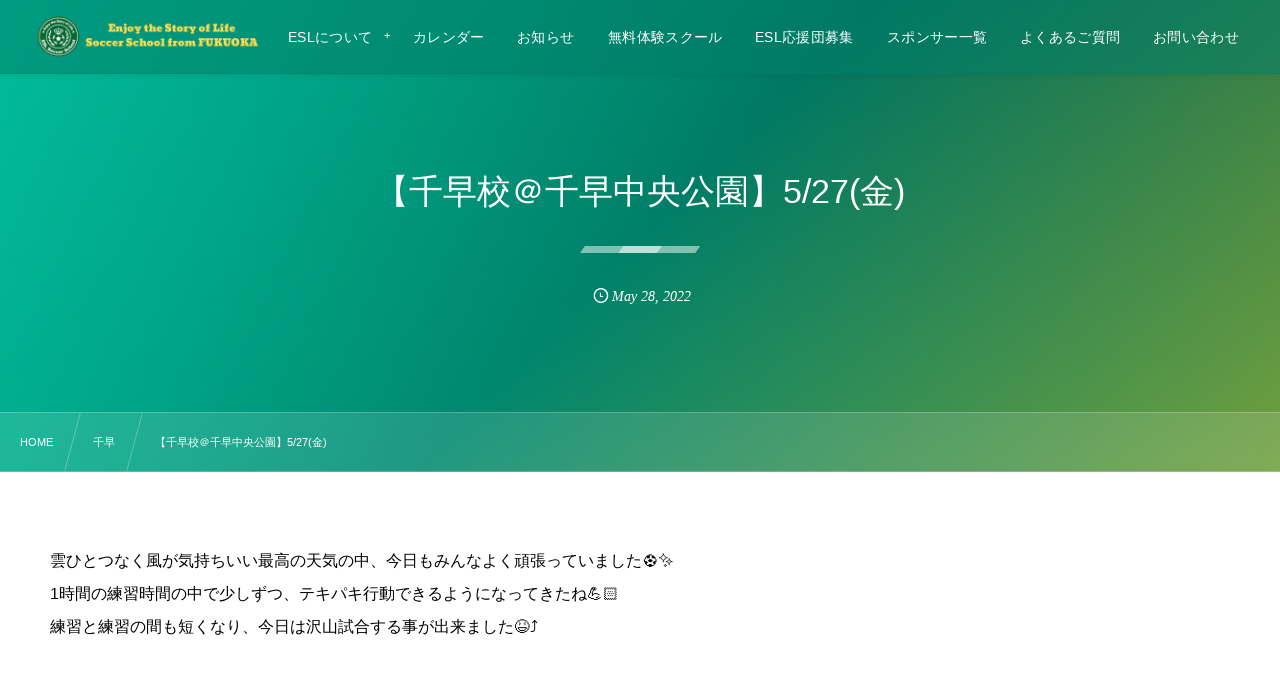

--- FILE ---
content_type: text/html; charset=UTF-8
request_url: https://esl-ss.com/2022/05/28/post-24714/
body_size: 17281
content:
<!DOCTYPE html><html lang="ja"><head prefix="og: http://ogp.me/ns# fb: http://ogp.me/ns/fb# article: http://ogp.me/ns/article#"><meta charset="utf-8" /><meta name="viewport" content="width=device-width,initial-scale=1,minimum-scale=1,user-scalable=yes" /><meta name="description" content="雲ひとつなく風が気持ちいい最高の天気の中、今日もみんなよく頑張っていました&#x26bd;&#xfe0f;&#x2728; 1時間の練習時間の中で少しずつ、テキパキ行動できるようになってきたね&#x1f4aa;&#x1f3fb; 練習と練習の間も短くなり、今日は沢山試合する事が出来ました&#x1f606;&#x2934;&#xfe0f; 活動の様子 キッズは、ジグザグドリブルや8の字ドリブルなど基礎練習を今日は多く行いました&#x26bd;&#xfe0f; 地味な練習でしたが、しっかり集中力も持続して、一生懸命取り組めていました&#x1f60a; ボールタッチやドリブルは、継続して取り組んでい..." /><meta name="keywords" content="" /><meta property="og:title" content="【千早校＠千早中央公園】5/27(金)" /><meta property="og:type" content="article" /><meta property="og:url" content="https://esl-ss.com/2022/05/28/post-24714/" /><meta property="og:image" content="https://esl-ss.com/wp-content/uploads/2022/05/IMG_8287-scaled.jpeg" /><meta property="og:image:width" content="2560" /><meta property="og:image:height" content="1920" /><meta property="og:description" content="雲ひとつなく風が気持ちいい最高の天気の中、今日もみんなよく頑張っていました&#x26bd;&#xfe0f;&#x2728; 1時間の練習時間の中で少しずつ、テキパキ行動できるようになってきたね&#x1f4aa;&#x1f3fb; 練習と練習の間も短くなり、今日は沢山試合する事が出来ました&#x1f606;&#x2934;&#xfe0f; 活動の様子 キッズは、ジグザグドリブルや8の字ドリブルなど基礎練習を今日は多く行いました&#x26bd;&#xfe0f; 地味な練習でしたが、しっかり集中力も持続して、一生懸命取り組めていました&#x1f60a; ボールタッチやドリブルは、継続して取り組んでい..." /><meta property="og:site_name" content="ESLサッカースクール" /><link rel="canonical" href="https://esl-ss.com/2022/05/28/post-24714/" /><title>【千早校＠千早中央公園】5/27(金)  |  ESLサッカースクール公式HP</title>
<meta name='robots' content='max-image-preview:large' />
<link rel="dns-prefetch" href="//connect.facebook.net" /><link rel="dns-prefetch" href="//secure.gravatar.com" /><link rel="dns-prefetch" href="//api.pinterest.com" /><link rel="dns-prefetch" href="//jsoon.digitiminimi.com" /><link rel="dns-prefetch" href="//b.hatena.ne.jp" /><link rel="dns-prefetch" href="//platform.twitter.com" /><meta http-equiv="Last-Modified" content="Sat, 28 May 2022 01:56:59 +0900" /><link rel='dns-prefetch' href='//cdnjs.cloudflare.com' />
<link rel='dns-prefetch' href='//ajax.googleapis.com' />
<link rel="alternate" type="application/rss+xml" title="ESLサッカースクール &raquo; フィード" href="https://esl-ss.com/feed/" />
<link rel="alternate" type="application/rss+xml" title="ESLサッカースクール &raquo; コメントフィード" href="https://esl-ss.com/comments/feed/" />
<link rel="preload" as="style" onload="this.onload=null;this.rel='stylesheet'" id='wp-block-library-css' href='https://esl-ss.com/wp-includes/css/dist/block-library/style.min.css?ver=6.4.7' type='text/css' media='all' />
<link rel="preload" as="style" onload="this.onload=null;this.rel='stylesheet'" id='dp-ex-blocks-advanced-heading-style-css' href='https://esl-ss.com/wp-content/plugins/dp-ex-blocks-free/css/dp-ex-blocks/advanced-heading/style.css?ver=6.4.7' type='text/css' media='all' />
<link rel="preload" as="style" onload="this.onload=null;this.rel='stylesheet'" id='dp-ex-blocks-blog-card-style-css' href='https://esl-ss.com/wp-content/plugins/dp-ex-blocks-free/css/dp-ex-blocks/blog-card/style.css?ver=6.4.7' type='text/css' media='all' />
<link rel="preload" as="style" onload="this.onload=null;this.rel='stylesheet'" id='dp-ex-blocks-button-style-css' href='https://esl-ss.com/wp-content/plugins/dp-ex-blocks-free/css/dp-ex-blocks/button/style.css?ver=6.4.7' type='text/css' media='all' />
<style id='dp-ex-blocks-caption-box-style-inline-css' type='text/css'>
.deb-colored-box__outer.in-max-width{max-width:860px;margin-left:auto;margin-right:auto}.deb-colored-box__outer.is-style-stripe .deb-colored-box{background-image:repeating-linear-gradient(135deg, transparent, transparent 5px, rgba(255,255,255,0.22) 5px, rgba(255,255,255,0.22) 10px)}.deb-colored-box__outer.is-style-box-shadow .deb-colored-box{-webkit-box-shadow:var(--box-shadow-x, 0) var(--box-shadow-y, 6px) var(--box-shadow-blur, 28px) var(--box-shadow-spread, -14px) var(--box-shadow-color, #222);box-shadow:var(--box-shadow-x, 0) var(--box-shadow-y, 6px) var(--box-shadow-blur, 28px) var(--box-shadow-spread, -14px) var(--box-shadow-color, #222)}.deb-colored-box__outer.is-style-bd-dashed .deb-colored-box{border-style:dashed}.deb-colored-box__outer.is-style-bd-dotted .deb-colored-box{border-style:dotted}.deb-colored-box__outer.is-style-bd-double .deb-colored-box{border-style:double}.deb-colored-box__outer p:last-of-type,.deb-colored-box__outer ul:last-of-type,.deb-colored-box__outer ol:last-of-type,.deb-colored-box__outer dl:last-of-type{margin-bottom:0;padding-bottom:0}.deb-colored-box{position:relative;margin-bottom:50px;padding:12px 16px;line-height:1.8;border-radius:var(--deb-colored-box--border-radius, 3px);border-width:var(--deb-colored-box--border-width, 1px)}.deb-colored-box.is-own-background-color{background-color:var(--deb-colored-box--background-color)}.deb-colored-box.is-own-background-gradient{background-image:var(--deb-colored-box--background-gradient, none)}.deb-colored-box.is-own-border-color{border-color:var(--deb-colored-box--border-color, transparent)}.deb-colored-box.is-own-text-color{color:var(--deb-colored-box--text-color, inherit)}.deb-colored-box.box-transparent{background-color:transparent}

</style>
<link rel="preload" as="style" onload="this.onload=null;this.rel='stylesheet'" id='dp-ex-blocks-caption-box-style-2-css' href='https://esl-ss.com/wp-content/plugins/dp-ex-blocks-free/css/dp-ex-blocks/caption-box/style.css?ver=6.4.7' type='text/css' media='all' />
<style id='dp-ex-blocks-chart-style-inline-css' type='text/css'>
.deb-chart{position:relative;max-width:100%;width:var(--chart-width, 980px);margin:var(--margin-block-top, 0) auto var(--margin-block-bottom, 50px) auto}

</style>
<link rel="preload" as="style" onload="this.onload=null;this.rel='stylesheet'" id='dp-ex-blocks-clipped-text-style-css' href='https://esl-ss.com/wp-content/plugins/dp-ex-blocks-free/css/dp-ex-blocks/clipped-text/style.css?ver=6.4.7' type='text/css' media='all' />
<style id='dp-ex-blocks-colored-box-style-inline-css' type='text/css'>
.deb-colored-box__outer.in-max-width{max-width:860px;margin-left:auto;margin-right:auto}.deb-colored-box__outer.is-style-stripe .deb-colored-box{background-image:repeating-linear-gradient(135deg, transparent, transparent 5px, rgba(255,255,255,0.22) 5px, rgba(255,255,255,0.22) 10px)}.deb-colored-box__outer.is-style-box-shadow .deb-colored-box{-webkit-box-shadow:var(--box-shadow-x, 0) var(--box-shadow-y, 6px) var(--box-shadow-blur, 28px) var(--box-shadow-spread, -14px) var(--box-shadow-color, #222);box-shadow:var(--box-shadow-x, 0) var(--box-shadow-y, 6px) var(--box-shadow-blur, 28px) var(--box-shadow-spread, -14px) var(--box-shadow-color, #222)}.deb-colored-box__outer.is-style-bd-dashed .deb-colored-box{border-style:dashed}.deb-colored-box__outer.is-style-bd-dotted .deb-colored-box{border-style:dotted}.deb-colored-box__outer.is-style-bd-double .deb-colored-box{border-style:double}.deb-colored-box__outer p:last-of-type,.deb-colored-box__outer ul:last-of-type,.deb-colored-box__outer ol:last-of-type,.deb-colored-box__outer dl:last-of-type{margin-bottom:0;padding-bottom:0}.deb-colored-box{position:relative;margin-bottom:50px;padding:12px 16px;line-height:1.8;border-radius:var(--deb-colored-box--border-radius, 3px);border-width:var(--deb-colored-box--border-width, 1px)}.deb-colored-box.is-own-background-color{background-color:var(--deb-colored-box--background-color)}.deb-colored-box.is-own-background-gradient{background-image:var(--deb-colored-box--background-gradient, none)}.deb-colored-box.is-own-border-color{border-color:var(--deb-colored-box--border-color, transparent)}.deb-colored-box.is-own-text-color{color:var(--deb-colored-box--text-color, inherit)}.deb-colored-box.box-transparent{background-color:transparent}

</style>
<style id='dp-ex-blocks-column-style-inline-css' type='text/css'>
.deb-column{padding:var(--deb-column--padding);-webkit-box-flex:var(--deb-column--flex);-ms-flex:var(--deb-column--flex);flex:var(--deb-column--flex);max-width:var(--deb-column--max-width)}

</style>
<link rel="preload" as="style" onload="this.onload=null;this.rel='stylesheet'" id='dp-ex-blocks-columns-style-css' href='https://esl-ss.com/wp-content/plugins/dp-ex-blocks-free/css/dp-ex-blocks/columns/style.css?ver=6.4.7' type='text/css' media='all' />
<link rel="preload" as="style" onload="this.onload=null;this.rel='stylesheet'" id='dp-ex-blocks-countdown-style-css' href='https://esl-ss.com/wp-content/plugins/dp-ex-blocks-free/css/dp-ex-blocks/advanced-heading/style.css?ver=6.4.7' type='text/css' media='all' />
<style id='dp-ex-blocks-countdown-style-2-inline-css' type='text/css'>
.deb-countdown__timer,.deb-countdown__digits{display:-webkit-box;display:-ms-flexbox;display:flex}.deb-countdown__timer{max-width:1180px;margin-left:auto;margin-right:auto;gap:var(--deb-countdown--timer-gap, 6px);-webkit-box-pack:var(--deb-countdown--timer-justify-content, center);-ms-flex-pack:var(--deb-countdown--timer-justify-content, center);justify-content:var(--deb-countdown--timer-justify-content, center)}.deb-countdown__digits{display:-webkit-box;display:-ms-flexbox;display:flex;-webkit-box-align:var(--deb-countdown--digits-align-items, baseline);-ms-flex-align:var(--deb-countdown--digits-align-items, baseline);align-items:var(--deb-countdown--digits-align-items, baseline);-webkit-box-flex:var(--deb-countdown--digits-flex);-ms-flex:var(--deb-countdown--digits-flex);flex:var(--deb-countdown--digits-flex);-webkit-box-orient:horizontal;-webkit-box-direction:normal;-ms-flex-direction:var(--deb-countdown--digits-flex-direction, row);flex-direction:var(--deb-countdown--digits-flex-direction, row);-webkit-box-pack:var(--deb-countdown--digits-justify-content, center);-ms-flex-pack:var(--deb-countdown--digits-justify-content, center);justify-content:var(--deb-countdown--digits-justify-content, center);gap:var(--deb-countdown--digits-label-gap, 6px);line-height:1.4}.deb-countdown__digits>span{padding:0 4px}.deb-countdown__timer__value{color:var(--deb-countdown--timer-value-color);font-size:clamp(24px, 2.4vw, var(--deb-countdown--timer-value-size, 40px));font-weight:var(--deb-countdown--timer-value-font-weight, inherit)}.deb-countdown__timer__value.style--color-gradient{-webkit-text-fill-color:transparent;-webkit-background-clip:text;background-clip:text;background-image:var(--deb-countdown--timer-value-gradient)}.deb-countdown__timer__label{color:var(--deb-countdown--timer-label-color);font-size:clamp(15px, 1.6vw, var(--deb-countdown--timer-label-size, 22px));font-weight:var(--deb-countdown--timer-label-font-weight, inherit)}.deb-countdown__timer__label.style--color-gradient{-webkit-text-fill-color:transparent;-webkit-background-clip:text;background-clip:text;background-image:var(--deb-countdown--timer-label-gradient)}.deb-countdown--expiry-message{display:none;color:var(--deb-countdown--expiry-message-color, inherit);font-size:var(--deb-countdown--expiry-message-size, 26px);font-weight:var(--deb-countdown--expiry-message-font-weight, inherit);text-align:center;margin:50px auto}

</style>
<style id='dp-ex-blocks-definition-list-style-inline-css' type='text/css'>
body .deb-dlist.in-max-width{max-width:860px;margin-left:auto;margin-right:auto}body dl.deb-dlist__dl{overflow:hidden;margin-bottom:50px;border-radius:var(--border-radius-header, 0);border-color:var(--deb-dlist--dl-border-color, rgba(170,170,170,0.48));border-top-width:var(--deb-dlist--dl-border-top-width, 1px);-webkit-box-shadow:var(--deb-dlist--box-shadow, inherit);box-shadow:var(--deb-dlist--box-shadow, inherit)}body dl.deb-dlist__dl.is-dt-bold dt.deb-dlist__dt .title-text{font-weight:bold}body dl.deb-dlist__dl.is-dt-italic dt.deb-dlist__dt .title-text{font-style:italic}body dl.deb-dlist__dl.is-dt-center dt.deb-dlist__dt .title-text{text-align:center}body dl.deb-dlist__dl.is-dt-stripe dt.deb-dlist__dt{background-image:repeating-linear-gradient(135deg, transparent, transparent 3px, rgba(255,255,255,0.2) 3px, rgba(255,255,255,0.2) 6px)}body dl.deb-dlist__dl.is-dd-stripe dd.deb-dlist__dd{background-image:repeating-linear-gradient(135deg, transparent, transparent 4px, rgba(255,255,255,0.2) 4px, rgba(255,255,255,0.2) 8px)}body dt.deb-dlist__dt,body dd.deb-dlist__dd{border-color:var(--border-color, rgba(170,170,170,0.48));border-width:var(--border-width, 0 1px 1px 1px)}body dt.deb-dlist__dt{padding:16px 12px;font-weight:normal;color:var(--dt-color);background-color:var(--dt-background-color, rgba(170,170,170,0.16));background-image:var(--dt-background-image, none)}body dt.deb-dlist__dt.is-style-stripe{background-image:repeating-linear-gradient(135deg, transparent, transparent 3px, rgba(255,255,255,0.2) 3px, rgba(255,255,255,0.2) 6px)}body dt.deb-dlist__dt .title-text{font-size:var(--dt-size, 18px)}body dd.deb-dlist__dd{color:var(--dd-color);background-color:var(--dd-background-color, transparent);background-image:var(--dd-background-image, none)}body dd.deb-dlist__dd:last-of-type{border-radius:var(--border-radius-footer, 0)}body dd.deb-dlist__dd.is-style-stripe{background-image:repeating-linear-gradient(135deg, transparent, transparent 3px, rgba(255,255,255,0.2) 3px, rgba(255,255,255,0.2) 6px)}

</style>
<style id='dp-ex-blocks-icon-style-inline-css' type='text/css'>
.deb-icon{display:-webkit-box;display:-ms-flexbox;display:flex;line-height:1;gap:var(--deb-icon--gap, 12px)}.deb-icon.deb-show-edge-shape{-webkit-mask-image:none;mask-image:none}.deb-icon.deb-show-edge-shape .deb-icon__span{-webkit-mask-image:var(--deb-mask-image);mask-image:var(--deb-mask-image)}.deb-icon__span{display:-webkit-box;display:-ms-flexbox;display:flex;width:-webkit-fit-content;width:-moz-fit-content;width:fit-content;color:var(--deb-icon--color, inherit);background-color:var(--deb-icon--background-color, inherit);background-image:var(--deb-icon--background-gradient, inherit);font-size:var(--deb-icon--size, 32px);padding:var(--deb-icon--padding, 0)}.deb-icon__span::before{margin:auto !important;-webkit-transform:var(--deb-icon--transform, none);-ms-transform:var(--deb-icon--transform, none);transform:var(--deb-icon--transform, none)}.deb-icon__span.style--color-gradient::before{-webkit-text-fill-color:transparent;-webkit-background-clip:text;background-clip:text;background-image:var(--deb-icon--gradient)}.deb-icon__link{color:transparent !important;text-decoration:none !important}.deb-icon__link:hover{text-decoration:none !important}

</style>
<style id='dp-ex-blocks-label-style-inline-css' type='text/css'>
.wp-block-dp-ex-blocks-label.in-max-width{max-width:860px;margin-left:auto;margin-right:auto}.wp-block-dp-ex-blocks-label.is-style-stripe .label{background-image:repeating-linear-gradient(135deg, transparent, transparent 3px, rgba(255,255,255,0.18) 3px, rgba(255,255,255,0.18) 6px)}.wp-block-dp-ex-blocks-label i.label-icon::before,.wp-block-dp-ex-blocks-label .label-text{display:inline-block;vertical-align:middle;margin:auto 0}.wp-block-dp-ex-blocks-label i.label-icon{margin:auto 10px auto 0}.wp-block-dp-ex-blocks-label i.label-icon.pos-r{margin:auto 0 auto 10px}.deb-label .label.is-box-shadow{-webkit-box-shadow:var(--box-shadow-x, 0) var(--box-shadow-y, 8px) var(--box-shadow-blur, 14px) var(--box-shadow-spread, -10px) var(--box-shadow-color, rgba(0,0,0,0.62));box-shadow:var(--box-shadow-x, 0) var(--box-shadow-y, 8px) var(--box-shadow-blur, 14px) var(--box-shadow-spread, -10px) var(--box-shadow-color, rgba(0,0,0,0.62))}.deb-label .label.is-own-color{background-color:var(--deb-label--background-color, inherit);background-image:var(--deb-label--background-gradient, inherit)}.deb-label .label.is-own-color::after{border-color:transparent transparent transparent var(--fold-color, rgba(170,170,170,0.48))}.deb-label:not(.is-style-stripe) .label.is-single-color{background-image:none}

</style>
<link rel="preload" as="style" onload="this.onload=null;this.rel='stylesheet'" id='dp-ex-blocks-logo-slider-style-css' href='https://esl-ss.com/wp-content/plugins/dp-ex-blocks-free/css/dp-ex-blocks/logo-slider/style.css?ver=6.4.7' type='text/css' media='all' />
<style id='dp-ex-blocks-map-style-inline-css' type='text/css'>
.deb-map{width:var(--deb-map--width, 100%);height:var(--deb-map--height, 350px)}.deb-map__iframe,.deb-map__canvas{width:100%;height:100%}

</style>
<style id='dp-ex-blocks-media-style-inline-css' type='text/css'>
.deb-media{display:-webkit-box;display:-ms-flexbox;display:flex;width:-webkit-max-content;width:-moz-max-content;width:max-content;max-width:100%;overflow:visible}.deb-media.aligncenter{-webkit-box-pack:center;-ms-flex-pack:center;justify-content:center}.deb-media.aligncenter .deb-media__image{margin:auto}.deb-media.deb-show-border-radius{overflow:visible}.deb-media.is-style-perfect-circle{border-radius:calc( var(--deb-media--perfect-circle-size, 0) / 2 );-webkit-box-shadow:var(--deb-media--box-shadow);box-shadow:var(--deb-media--box-shadow);overflow:hidden}.deb-media.is-style-perfect-circle::before{content:'';position:relative;padding-bottom:100%}.deb-media.is-style-perfect-circle .deb-media__image{position:relative;width:var(--deb-media--perfect-circle-size);height:var(--deb-media--perfect-circle-size);border-radius:calc( var(--deb-media--perfect-circle-size, 0) / 2 );-o-object-fit:cover;object-fit:cover}.deb-media figure,.deb-media img,.deb-media video{display:-webkit-box;display:-ms-flexbox;display:flex;margin:0}.deb-media .deb-block-background{border-radius:var(--deb-media--border-radius)}.deb-media__media{-webkit-filter:var(--deb-media--filter);filter:var(--deb-media--filter);-webkit-box-shadow:var(--deb-media--box-shadow);box-shadow:var(--deb-media--box-shadow);border-style:var(--deb-media--border-style, solid);border-width:var(--deb-media--border-width, 0);border-color:var(--deb-media--border-color);border-radius:var(--deb-media--border-radius);padding-top:var(--deb-media--padding-top);padding-right:var(--deb-media--padding-right);padding-bottom:var(--deb-media--padding-bottom);padding-left:var(--deb-media--padding-left)}.deb-media__image{max-width:100%;height:auto;margin:0 !important}

</style>
<link rel="preload" as="style" onload="this.onload=null;this.rel='stylesheet'" id='dp-ex-blocks-media-cover-style-css' href='https://esl-ss.com/wp-content/plugins/dp-ex-blocks-free/css/dp-ex-blocks/button/style.css?ver=6.4.7' type='text/css' media='all' />
<link rel="preload" as="style" onload="this.onload=null;this.rel='stylesheet'" id='dp-ex-blocks-media-cover-style-2-css' href='https://esl-ss.com/wp-content/plugins/dp-ex-blocks-free/css/dp-ex-blocks/media-cover/style.css?ver=6.4.7' type='text/css' media='all' />
<style id='dp-ex-blocks-number-counter-style-inline-css' type='text/css'>
.deb-column{padding:var(--deb-column--padding);-webkit-box-flex:var(--deb-column--flex);-ms-flex:var(--deb-column--flex);flex:var(--deb-column--flex);max-width:var(--deb-column--max-width)}

</style>
<link rel="preload" as="style" onload="this.onload=null;this.rel='stylesheet'" id='dp-ex-blocks-number-counter-style-2-css' href='https://esl-ss.com/wp-content/plugins/dp-ex-blocks-free/css/dp-ex-blocks/columns/style.css?ver=6.4.7' type='text/css' media='all' />
<style id='dp-ex-blocks-number-counter-style-3-inline-css' type='text/css'>
.deb-icon{display:-webkit-box;display:-ms-flexbox;display:flex;line-height:1;gap:var(--deb-icon--gap, 12px)}.deb-icon.deb-show-edge-shape{-webkit-mask-image:none;mask-image:none}.deb-icon.deb-show-edge-shape .deb-icon__span{-webkit-mask-image:var(--deb-mask-image);mask-image:var(--deb-mask-image)}.deb-icon__span{display:-webkit-box;display:-ms-flexbox;display:flex;width:-webkit-fit-content;width:-moz-fit-content;width:fit-content;color:var(--deb-icon--color, inherit);background-color:var(--deb-icon--background-color, inherit);background-image:var(--deb-icon--background-gradient, inherit);font-size:var(--deb-icon--size, 32px);padding:var(--deb-icon--padding, 0)}.deb-icon__span::before{margin:auto !important;-webkit-transform:var(--deb-icon--transform, none);-ms-transform:var(--deb-icon--transform, none);transform:var(--deb-icon--transform, none)}.deb-icon__span.style--color-gradient::before{-webkit-text-fill-color:transparent;-webkit-background-clip:text;background-clip:text;background-image:var(--deb-icon--gradient)}.deb-icon__link{color:transparent !important;text-decoration:none !important}.deb-icon__link:hover{text-decoration:none !important}

</style>
<link rel="preload" as="style" onload="this.onload=null;this.rel='stylesheet'" id='dp-ex-blocks-number-counter-style-4-css' href='https://esl-ss.com/wp-content/plugins/dp-ex-blocks-free/css/dp-ex-blocks/text/style.css?ver=6.4.7' type='text/css' media='all' />
<style id='dp-ex-blocks-number-counter-style-5-inline-css' type='text/css'>
@media only screen and (max-width: 820px){.deb-number-counter .deb-columns>.deb-flex-box>.deb-column{min-width:280px}}

</style>
<style id='dp-ex-blocks-overlap-images-style-inline-css' type='text/css'>
.deb-overlap-images{display:-webkit-box;display:-ms-flexbox;display:flex;-webkit-box-orient:vertical;-webkit-box-direction:normal;-ms-flex-direction:column;flex-direction:column}.deb-overlap-images.in-max-width{max-width:860px;margin-left:auto;margin-right:auto}.deb-overlap-images.is-box-shadow .__image{-webkit-box-shadow:var(--img-box-shadow, 0 6px 24px -14px rgba(0,0,0,0.6));box-shadow:var(--img-box-shadow, 0 6px 24px -14px rgba(0,0,0,0.6))}.deb-overlap-images.is-hover-moving .__image:hover{-webkit-transform:translateY(-10px);-ms-transform:translateY(-10px);transform:translateY(-10px)}.deb-overlap-images.is-hover-moving.is-box-shadow .__image:hover{-webkit-box-shadow:var(--img-box-shadow-hover, 0 6px 36px -16px rgba(0,0,0,0.5));box-shadow:var(--img-box-shadow-hover, 0 6px 36px -16px rgba(0,0,0,0.5))}.deb-overlap-images .__figure-link:hover img{-webkit-filter:none;filter:none}.deb-overlap-images .__figure{margin:var(--figure-margin, auto);width:var(--figure-width, 50%);z-index:0;--scroll-easing:cubic-bezier(0, 0, 0.2, 1)}.deb-overlap-images .__image{margin:auto;-webkit-transition:all 0.4s cubic-bezier(0, 0, 0.2, 1);transition:all 0.4s cubic-bezier(0, 0, 0.2, 1)}.deb-overlap-images__inner{display:inherit;-webkit-box-orient:inherit;-webkit-box-direction:inherit;-ms-flex-direction:inherit;flex-direction:inherit;margin-left:auto;margin-right:auto;max-width:var(--wp--style--global--wide-size, 1180px)}

</style>
<link rel="preload" as="style" onload="this.onload=null;this.rel='stylesheet'" id='dp-ex-blocks-pie-chart-style-css' href='https://esl-ss.com/wp-content/plugins/dp-ex-blocks-free/css/dp-ex-blocks/pie-chart/style.css?ver=6.4.7' type='text/css' media='all' />
<link rel="preload" as="style" onload="this.onload=null;this.rel='stylesheet'" id='dp-ex-blocks-posts-style-css' href='https://esl-ss.com/wp-content/plugins/dp-ex-blocks-free/css/dp-ex-blocks/posts/style.css?ver=6.4.7' type='text/css' media='all' />
<link rel="preload" as="style" onload="this.onload=null;this.rel='stylesheet'" id='dp-ex-blocks-progress-bar-style-css' href='https://esl-ss.com/wp-content/plugins/dp-ex-blocks-free/css/dp-ex-blocks/progress-bar/style.css?ver=6.4.7' type='text/css' media='all' />
<style id='dp-ex-blocks-progress-circle-style-inline-css' type='text/css'>
.deb-column{padding:var(--deb-column--padding);-webkit-box-flex:var(--deb-column--flex);-ms-flex:var(--deb-column--flex);flex:var(--deb-column--flex);max-width:var(--deb-column--max-width)}

</style>
<link rel="preload" as="style" onload="this.onload=null;this.rel='stylesheet'" id='dp-ex-blocks-progress-circle-style-2-css' href='https://esl-ss.com/wp-content/plugins/dp-ex-blocks-free/css/dp-ex-blocks/columns/style.css?ver=6.4.7' type='text/css' media='all' />
<link rel="preload" as="style" onload="this.onload=null;this.rel='stylesheet'" id='dp-ex-blocks-progress-circle-style-3-css' href='https://esl-ss.com/wp-content/plugins/dp-ex-blocks-free/css/dp-ex-blocks/pie-chart/style.css?ver=6.4.7' type='text/css' media='all' />
<link rel="preload" as="style" onload="this.onload=null;this.rel='stylesheet'" id='dp-ex-blocks-progress-circle-style-4-css' href='https://esl-ss.com/wp-content/plugins/dp-ex-blocks-free/css/dp-ex-blocks/text/style.css?ver=6.4.7' type='text/css' media='all' />
<style id='dp-ex-blocks-progress-circle-style-5-inline-css' type='text/css'>
.deb-progress-circle__column{display:-webkit-box;display:-ms-flexbox;display:flex;-webkit-box-pack:center;-ms-flex-pack:center;justify-content:center}@media only screen and (max-width: 820px){.deb-progress-circle .deb-columns>.deb-flex-box>.deb-column{min-width:280px}}

</style>
<style id='dp-ex-blocks-shape-separator-style-inline-css' type='text/css'>
.deb-shape-separator{position:relative;display:-webkit-box;display:-ms-flexbox;display:flex;-webkit-box-orient:vertical;-webkit-box-direction:normal;-ms-flex-direction:column;flex-direction:column;background-color:var(--bg-color);background-image:var(--bg-gradient)}.deb-shape-separator .__separator-item{position:relative}.deb-shape-separator .__separator-item.is-svg svg{fill:var(--shape-color);position:absolute;bottom:0;left:0;width:100%;height:100%;-webkit-filter:var(--shape-shadow, none);filter:var(--shape-shadow, none)}.deb-shape-separator .__separator-item.is-svg svg.has-layers path:first-of-type{opacity:.15}.deb-shape-separator .__separator-item.is-svg svg.has-layers path:nth-child(2){opacity:.3}.deb-shape-separator .__separator-item.is-fill-area{background-color:var(--shape-color);margin-top:-0.6px}.deb-shape-separator.is-horizontally-flip svg{-webkit-transform:rotateY(180deg);transform:rotateY(180deg)}.deb-shape-separator.is-vertically-flip{-webkit-box-orient:vertical;-webkit-box-direction:reverse;-ms-flex-direction:column-reverse;flex-direction:column-reverse}.deb-shape-separator.is-vertically-flip svg{-webkit-transform:rotateX(180deg);transform:rotateX(180deg)}.deb-shape-separator.is-vertically-flip.is-horizontally-flip svg{-webkit-transform:rotate(180deg);-ms-transform:rotate(180deg);transform:rotate(180deg)}

</style>
<link rel="preload" as="style" onload="this.onload=null;this.rel='stylesheet'" id='dp-ex-blocks-speech-balloon-style-css' href='https://esl-ss.com/wp-content/plugins/dp-ex-blocks-free/css/dp-ex-blocks/speech-balloon/style.css?ver=6.4.7' type='text/css' media='all' />
<style id='dp-ex-blocks-text-style-inline-css' type='text/css'>
.deb-icon{display:-webkit-box;display:-ms-flexbox;display:flex;line-height:1;gap:var(--deb-icon--gap, 12px)}.deb-icon.deb-show-edge-shape{-webkit-mask-image:none;mask-image:none}.deb-icon.deb-show-edge-shape .deb-icon__span{-webkit-mask-image:var(--deb-mask-image);mask-image:var(--deb-mask-image)}.deb-icon__span{display:-webkit-box;display:-ms-flexbox;display:flex;width:-webkit-fit-content;width:-moz-fit-content;width:fit-content;color:var(--deb-icon--color, inherit);background-color:var(--deb-icon--background-color, inherit);background-image:var(--deb-icon--background-gradient, inherit);font-size:var(--deb-icon--size, 32px);padding:var(--deb-icon--padding, 0)}.deb-icon__span::before{margin:auto !important;-webkit-transform:var(--deb-icon--transform, none);-ms-transform:var(--deb-icon--transform, none);transform:var(--deb-icon--transform, none)}.deb-icon__span.style--color-gradient::before{-webkit-text-fill-color:transparent;-webkit-background-clip:text;background-clip:text;background-image:var(--deb-icon--gradient)}.deb-icon__link{color:transparent !important;text-decoration:none !important}.deb-icon__link:hover{text-decoration:none !important}

</style>
<link rel="preload" as="style" onload="this.onload=null;this.rel='stylesheet'" id='dp-ex-blocks-text-style-2-css' href='https://esl-ss.com/wp-content/plugins/dp-ex-blocks-free/css/dp-ex-blocks/text/style.css?ver=6.4.7' type='text/css' media='all' />
<link rel="preload" as="style" onload="this.onload=null;this.rel='stylesheet'" id='dp-ex-blocks-text-fade-in-animation-style-css' href='https://esl-ss.com/wp-content/plugins/dp-ex-blocks-free/css/dp-ex-blocks/text-reveal-animation/style.css?ver=6.4.7' type='text/css' media='all' />
<link rel="preload" as="style" onload="this.onload=null;this.rel='stylesheet'" id='dp-ex-blocks-text-fade-in-animation-style-2-css' href='https://esl-ss.com/wp-content/plugins/dp-ex-blocks-free/css/dp-ex-blocks/text-fade-in-animation/style.css?ver=6.4.7' type='text/css' media='all' />
<link rel="preload" as="style" onload="this.onload=null;this.rel='stylesheet'" id='dp-ex-blocks-text-reveal-animation-style-css' href='https://esl-ss.com/wp-content/plugins/dp-ex-blocks-free/css/dp-ex-blocks/text-reveal-animation/style.css?ver=6.4.7' type='text/css' media='all' />
<link rel="preload" as="style" onload="this.onload=null;this.rel='stylesheet'" id='dp-ex-blocks-text-typing-animation-style-css' href='https://esl-ss.com/wp-content/plugins/dp-ex-blocks-free/css/dp-ex-blocks/text-reveal-animation/style.css?ver=6.4.7' type='text/css' media='all' />
<style id='dp-ex-blocks-text-typing-animation-style-2-inline-css' type='text/css'>
.deb-text-reveal.__typing_anim .__caret{display:inline-block;vertical-align:middle;opacity:0;color:var(--text-color, inherit);font-size:var(--text-size, inherit)}.deb-text-reveal.__typing_anim.show-caret.is-show .__caret{-webkit-animation:var(--caret-motion, debTxtTypingCaret) var(--caret-intval, 1s) linear infinite;animation:var(--caret-motion, debTxtTypingCaret) var(--caret-intval, 1s) linear infinite}@-webkit-keyframes debTxtTypingCaret{0%{opacity:1}49%{opacity:1}50%{opacity:0}100%{opacity:0}}@keyframes debTxtTypingCaret{0%{opacity:1}49%{opacity:1}50%{opacity:0}100%{opacity:0}}@-webkit-keyframes debTxtTypingCaret2{0%{opacity:1}99%{opacity:0}100%{opacity:1}}@keyframes debTxtTypingCaret2{0%{opacity:1}99%{opacity:0}100%{opacity:1}}

</style>
<link rel="preload" as="style" onload="this.onload=null;this.rel='stylesheet'" id='dp-ex-blocks-timeline-style-css' href='https://esl-ss.com/wp-content/plugins/dp-ex-blocks-free/css/dp-ex-blocks/timeline/style.css?ver=6.4.7' type='text/css' media='all' />
<link rel="preload" as="style" onload="this.onload=null;this.rel='stylesheet'" id='dp-wp-block-library-css' href='https://esl-ss.com/wp-content/themes/dp-fresco/css/wp-blocks.css?ver=2.5.4.1' type='text/css' media='all' />
<link rel='stylesheet' id='digipress-css' href='https://esl-ss.com/wp-content/themes/dp-fresco/css/style.css?ver=20240229064110' type='text/css' media='all' />
<link rel="preload" as="style" onload="this.onload=null;this.rel='stylesheet'" id='deb-style-blocks-common-css' href='https://esl-ss.com/wp-content/plugins/dp-ex-blocks-free/dist/style-backend.css?ver=20240229054109' type='text/css' media='all' />
<link rel="preload" as="style" onload="this.onload=null;this.rel='stylesheet'" id='core-button-style-css-css' href='https://esl-ss.com/wp-content/plugins/dp-ex-blocks-free/css/core/button/style.css?ver=2.1.0.2' type='text/css' media='all' />
<link rel="preload" as="style" onload="this.onload=null;this.rel='stylesheet'" id='core-columns-style-css-css' href='https://esl-ss.com/wp-content/plugins/dp-ex-blocks-free/css/core/columns/style.css?ver=2.1.0.2' type='text/css' media='all' />
<link rel="preload" as="style" onload="this.onload=null;this.rel='stylesheet'" id='core-cover-style-css-css' href='https://esl-ss.com/wp-content/plugins/dp-ex-blocks-free/css/core/cover/style.css?ver=2.1.0.2' type='text/css' media='all' />
<link rel="preload" as="style" onload="this.onload=null;this.rel='stylesheet'" id='core-file-style-css-css' href='https://esl-ss.com/wp-content/plugins/dp-ex-blocks-free/css/core/file/style.css?ver=2.1.0.2' type='text/css' media='all' />
<link rel="preload" as="style" onload="this.onload=null;this.rel='stylesheet'" id='core-gallery-style-css-css' href='https://esl-ss.com/wp-content/plugins/dp-ex-blocks-free/css/core/gallery/style.css?ver=2.1.0.2' type='text/css' media='all' />
<link rel="preload" as="style" onload="this.onload=null;this.rel='stylesheet'" id='core-heading-style-css-css' href='https://esl-ss.com/wp-content/plugins/dp-ex-blocks-free/css/core/heading/style.css?ver=2.1.0.2' type='text/css' media='all' />
<link rel="preload" as="style" onload="this.onload=null;this.rel='stylesheet'" id='core-image-style-css-css' href='https://esl-ss.com/wp-content/plugins/dp-ex-blocks-free/css/core/image/style.css?ver=2.1.0.2' type='text/css' media='all' />
<link rel="preload" as="style" onload="this.onload=null;this.rel='stylesheet'" id='core-list-style-css-css' href='https://esl-ss.com/wp-content/plugins/dp-ex-blocks-free/css/core/list/style.css?ver=2.1.0.2' type='text/css' media='all' />
<link rel="preload" as="style" onload="this.onload=null;this.rel='stylesheet'" id='core-media-text-style-css-css' href='https://esl-ss.com/wp-content/plugins/dp-ex-blocks-free/css/core/media-text/style.css?ver=2.1.0.2' type='text/css' media='all' />
<link rel="preload" as="style" onload="this.onload=null;this.rel='stylesheet'" id='core-paragraph-style-css-css' href='https://esl-ss.com/wp-content/plugins/dp-ex-blocks-free/css/core/paragraph/style.css?ver=2.1.0.2' type='text/css' media='all' />
<link rel="preload" as="style" onload="this.onload=null;this.rel='stylesheet'" id='core-pullquote-style-css-css' href='https://esl-ss.com/wp-content/plugins/dp-ex-blocks-free/css/core/pullquote/style.css?ver=2.1.0.2' type='text/css' media='all' />
<link rel="preload" as="style" onload="this.onload=null;this.rel='stylesheet'" id='core-social-links-style-css-css' href='https://esl-ss.com/wp-content/plugins/dp-ex-blocks-free/css/core/social-links/style.css?ver=2.1.0.2' type='text/css' media='all' />
<link rel="preload" as="style" onload="this.onload=null;this.rel='stylesheet'" id='core-table-style-css-css' href='https://esl-ss.com/wp-content/plugins/dp-ex-blocks-free/css/core/table/style.css?ver=2.1.0.2' type='text/css' media='all' />
<link rel="preload" as="style" onload="this.onload=null;this.rel='stylesheet'" id='core-video-style-css-css' href='https://esl-ss.com/wp-content/plugins/dp-ex-blocks-free/css/core/video/style.css?ver=2.1.0.2' type='text/css' media='all' />
<style id='classic-theme-styles-inline-css' type='text/css'>
/*! This file is auto-generated */
.wp-block-button__link{color:#fff;background-color:#32373c;border-radius:9999px;box-shadow:none;text-decoration:none;padding:calc(.667em + 2px) calc(1.333em + 2px);font-size:1.125em}.wp-block-file__button{background:#32373c;color:#fff;text-decoration:none}
</style>
<style id='global-styles-inline-css' type='text/css'>
body{--wp--preset--color--black: #000000;--wp--preset--color--cyan-bluish-gray: #abb8c3;--wp--preset--color--white: #ffffff;--wp--preset--color--pale-pink: #f78da7;--wp--preset--color--vivid-red: #cf2e2e;--wp--preset--color--luminous-vivid-orange: #ff6900;--wp--preset--color--luminous-vivid-amber: #fcb900;--wp--preset--color--light-green-cyan: #7bdcb5;--wp--preset--color--vivid-green-cyan: #00d084;--wp--preset--color--pale-cyan-blue: #8ed1fc;--wp--preset--color--vivid-cyan-blue: #0693e3;--wp--preset--color--vivid-purple: #9b51e0;--wp--preset--gradient--vivid-cyan-blue-to-vivid-purple: linear-gradient(135deg,rgba(6,147,227,1) 0%,rgb(155,81,224) 100%);--wp--preset--gradient--light-green-cyan-to-vivid-green-cyan: linear-gradient(135deg,rgb(122,220,180) 0%,rgb(0,208,130) 100%);--wp--preset--gradient--luminous-vivid-amber-to-luminous-vivid-orange: linear-gradient(135deg,rgba(252,185,0,1) 0%,rgba(255,105,0,1) 100%);--wp--preset--gradient--luminous-vivid-orange-to-vivid-red: linear-gradient(135deg,rgba(255,105,0,1) 0%,rgb(207,46,46) 100%);--wp--preset--gradient--very-light-gray-to-cyan-bluish-gray: linear-gradient(135deg,rgb(238,238,238) 0%,rgb(169,184,195) 100%);--wp--preset--gradient--cool-to-warm-spectrum: linear-gradient(135deg,rgb(74,234,220) 0%,rgb(151,120,209) 20%,rgb(207,42,186) 40%,rgb(238,44,130) 60%,rgb(251,105,98) 80%,rgb(254,248,76) 100%);--wp--preset--gradient--blush-light-purple: linear-gradient(135deg,rgb(255,206,236) 0%,rgb(152,150,240) 100%);--wp--preset--gradient--blush-bordeaux: linear-gradient(135deg,rgb(254,205,165) 0%,rgb(254,45,45) 50%,rgb(107,0,62) 100%);--wp--preset--gradient--luminous-dusk: linear-gradient(135deg,rgb(255,203,112) 0%,rgb(199,81,192) 50%,rgb(65,88,208) 100%);--wp--preset--gradient--pale-ocean: linear-gradient(135deg,rgb(255,245,203) 0%,rgb(182,227,212) 50%,rgb(51,167,181) 100%);--wp--preset--gradient--electric-grass: linear-gradient(135deg,rgb(202,248,128) 0%,rgb(113,206,126) 100%);--wp--preset--gradient--midnight: linear-gradient(135deg,rgb(2,3,129) 0%,rgb(40,116,252) 100%);--wp--preset--font-size--small: 13px;--wp--preset--font-size--medium: 20px;--wp--preset--font-size--large: 36px;--wp--preset--font-size--x-large: 42px;--wp--preset--spacing--20: 0.44rem;--wp--preset--spacing--30: 0.67rem;--wp--preset--spacing--40: 1rem;--wp--preset--spacing--50: 1.5rem;--wp--preset--spacing--60: 2.25rem;--wp--preset--spacing--70: 3.38rem;--wp--preset--spacing--80: 5.06rem;--wp--preset--shadow--natural: 6px 6px 9px rgba(0, 0, 0, 0.2);--wp--preset--shadow--deep: 12px 12px 50px rgba(0, 0, 0, 0.4);--wp--preset--shadow--sharp: 6px 6px 0px rgba(0, 0, 0, 0.2);--wp--preset--shadow--outlined: 6px 6px 0px -3px rgba(255, 255, 255, 1), 6px 6px rgba(0, 0, 0, 1);--wp--preset--shadow--crisp: 6px 6px 0px rgba(0, 0, 0, 1);}:where(.is-layout-flex){gap: 0.5em;}:where(.is-layout-grid){gap: 0.5em;}body .is-layout-flow > .alignleft{float: left;margin-inline-start: 0;margin-inline-end: 2em;}body .is-layout-flow > .alignright{float: right;margin-inline-start: 2em;margin-inline-end: 0;}body .is-layout-flow > .aligncenter{margin-left: auto !important;margin-right: auto !important;}body .is-layout-constrained > .alignleft{float: left;margin-inline-start: 0;margin-inline-end: 2em;}body .is-layout-constrained > .alignright{float: right;margin-inline-start: 2em;margin-inline-end: 0;}body .is-layout-constrained > .aligncenter{margin-left: auto !important;margin-right: auto !important;}body .is-layout-constrained > :where(:not(.alignleft):not(.alignright):not(.alignfull)){max-width: var(--wp--style--global--content-size);margin-left: auto !important;margin-right: auto !important;}body .is-layout-constrained > .alignwide{max-width: var(--wp--style--global--wide-size);}body .is-layout-flex{display: flex;}body .is-layout-flex{flex-wrap: wrap;align-items: center;}body .is-layout-flex > *{margin: 0;}body .is-layout-grid{display: grid;}body .is-layout-grid > *{margin: 0;}:where(.wp-block-columns.is-layout-flex){gap: 2em;}:where(.wp-block-columns.is-layout-grid){gap: 2em;}:where(.wp-block-post-template.is-layout-flex){gap: 1.25em;}:where(.wp-block-post-template.is-layout-grid){gap: 1.25em;}.has-black-color{color: var(--wp--preset--color--black) !important;}.has-cyan-bluish-gray-color{color: var(--wp--preset--color--cyan-bluish-gray) !important;}.has-white-color{color: var(--wp--preset--color--white) !important;}.has-pale-pink-color{color: var(--wp--preset--color--pale-pink) !important;}.has-vivid-red-color{color: var(--wp--preset--color--vivid-red) !important;}.has-luminous-vivid-orange-color{color: var(--wp--preset--color--luminous-vivid-orange) !important;}.has-luminous-vivid-amber-color{color: var(--wp--preset--color--luminous-vivid-amber) !important;}.has-light-green-cyan-color{color: var(--wp--preset--color--light-green-cyan) !important;}.has-vivid-green-cyan-color{color: var(--wp--preset--color--vivid-green-cyan) !important;}.has-pale-cyan-blue-color{color: var(--wp--preset--color--pale-cyan-blue) !important;}.has-vivid-cyan-blue-color{color: var(--wp--preset--color--vivid-cyan-blue) !important;}.has-vivid-purple-color{color: var(--wp--preset--color--vivid-purple) !important;}.has-black-background-color{background-color: var(--wp--preset--color--black) !important;}.has-cyan-bluish-gray-background-color{background-color: var(--wp--preset--color--cyan-bluish-gray) !important;}.has-white-background-color{background-color: var(--wp--preset--color--white) !important;}.has-pale-pink-background-color{background-color: var(--wp--preset--color--pale-pink) !important;}.has-vivid-red-background-color{background-color: var(--wp--preset--color--vivid-red) !important;}.has-luminous-vivid-orange-background-color{background-color: var(--wp--preset--color--luminous-vivid-orange) !important;}.has-luminous-vivid-amber-background-color{background-color: var(--wp--preset--color--luminous-vivid-amber) !important;}.has-light-green-cyan-background-color{background-color: var(--wp--preset--color--light-green-cyan) !important;}.has-vivid-green-cyan-background-color{background-color: var(--wp--preset--color--vivid-green-cyan) !important;}.has-pale-cyan-blue-background-color{background-color: var(--wp--preset--color--pale-cyan-blue) !important;}.has-vivid-cyan-blue-background-color{background-color: var(--wp--preset--color--vivid-cyan-blue) !important;}.has-vivid-purple-background-color{background-color: var(--wp--preset--color--vivid-purple) !important;}.has-black-border-color{border-color: var(--wp--preset--color--black) !important;}.has-cyan-bluish-gray-border-color{border-color: var(--wp--preset--color--cyan-bluish-gray) !important;}.has-white-border-color{border-color: var(--wp--preset--color--white) !important;}.has-pale-pink-border-color{border-color: var(--wp--preset--color--pale-pink) !important;}.has-vivid-red-border-color{border-color: var(--wp--preset--color--vivid-red) !important;}.has-luminous-vivid-orange-border-color{border-color: var(--wp--preset--color--luminous-vivid-orange) !important;}.has-luminous-vivid-amber-border-color{border-color: var(--wp--preset--color--luminous-vivid-amber) !important;}.has-light-green-cyan-border-color{border-color: var(--wp--preset--color--light-green-cyan) !important;}.has-vivid-green-cyan-border-color{border-color: var(--wp--preset--color--vivid-green-cyan) !important;}.has-pale-cyan-blue-border-color{border-color: var(--wp--preset--color--pale-cyan-blue) !important;}.has-vivid-cyan-blue-border-color{border-color: var(--wp--preset--color--vivid-cyan-blue) !important;}.has-vivid-purple-border-color{border-color: var(--wp--preset--color--vivid-purple) !important;}.has-vivid-cyan-blue-to-vivid-purple-gradient-background{background: var(--wp--preset--gradient--vivid-cyan-blue-to-vivid-purple) !important;}.has-light-green-cyan-to-vivid-green-cyan-gradient-background{background: var(--wp--preset--gradient--light-green-cyan-to-vivid-green-cyan) !important;}.has-luminous-vivid-amber-to-luminous-vivid-orange-gradient-background{background: var(--wp--preset--gradient--luminous-vivid-amber-to-luminous-vivid-orange) !important;}.has-luminous-vivid-orange-to-vivid-red-gradient-background{background: var(--wp--preset--gradient--luminous-vivid-orange-to-vivid-red) !important;}.has-very-light-gray-to-cyan-bluish-gray-gradient-background{background: var(--wp--preset--gradient--very-light-gray-to-cyan-bluish-gray) !important;}.has-cool-to-warm-spectrum-gradient-background{background: var(--wp--preset--gradient--cool-to-warm-spectrum) !important;}.has-blush-light-purple-gradient-background{background: var(--wp--preset--gradient--blush-light-purple) !important;}.has-blush-bordeaux-gradient-background{background: var(--wp--preset--gradient--blush-bordeaux) !important;}.has-luminous-dusk-gradient-background{background: var(--wp--preset--gradient--luminous-dusk) !important;}.has-pale-ocean-gradient-background{background: var(--wp--preset--gradient--pale-ocean) !important;}.has-electric-grass-gradient-background{background: var(--wp--preset--gradient--electric-grass) !important;}.has-midnight-gradient-background{background: var(--wp--preset--gradient--midnight) !important;}.has-small-font-size{font-size: var(--wp--preset--font-size--small) !important;}.has-medium-font-size{font-size: var(--wp--preset--font-size--medium) !important;}.has-large-font-size{font-size: var(--wp--preset--font-size--large) !important;}.has-x-large-font-size{font-size: var(--wp--preset--font-size--x-large) !important;}
.wp-block-navigation a:where(:not(.wp-element-button)){color: inherit;}
:where(.wp-block-post-template.is-layout-flex){gap: 1.25em;}:where(.wp-block-post-template.is-layout-grid){gap: 1.25em;}
:where(.wp-block-columns.is-layout-flex){gap: 2em;}:where(.wp-block-columns.is-layout-grid){gap: 2em;}
.wp-block-pullquote{font-size: 1.5em;line-height: 1.6;}
</style>
<link rel="preload" as="style" onload="this.onload=null;this.rel='stylesheet'" id='contact-form-7-css' href='https://esl-ss.com/wp-content/plugins/contact-form-7/includes/css/styles.css?ver=5.8.7' type='text/css' media='all' />
<style id='deb-common-styles-inline-css' type='text/css'>
:root{--deb-primary-color:#01bc9a;--deb-base-font-color:#000000;--deb-container-bg-color:#ffffff;}body [class*="-reset--line-center-btm"][class*="-keycolor"]::after{--deb-line-color:#01bc9a;}body [class*="-line-btm"][class*="-keycolor"]::after{border-color:#01bc9a;}body [class*="-reset--line-left"][class*="-keycolor"]::after{--deb-line-color:#01bc9a;}body [class*="-reset--deco-circle"][class*="-keycolor"]::after{--deb-circle-color:rgba(1,188,154,.24);--deb-circle-color-ov1:rgba(1,188,154,.3);--deb-circle-color-ov2:rgba(1,188,154,.15);}body p.is-style-box-deco-balloon{background-color:#01bc9a;color:#ffffff;}body p.is-style-box-deco-balloon::after{border-color:#01bc9a transparent transparent;}
</style>
<link rel="preload" as="style" onload="this.onload=null;this.rel='stylesheet'" id='dp-shortcodes-css' href='https://esl-ss.com/wp-content/plugins/dp-ex-shortcodes/css/style.css?ver=20230327054228' type='text/css' media='all' />
<link rel="preload" as="style" onload="this.onload=null;this.rel='stylesheet'" id='wow-css' href='https://esl-ss.com/wp-content/themes/dp-fresco/css/animate.css?ver=2.5.4.1' type='text/css' media='all' />
<link rel="preload" as="style" onload="this.onload=null;this.rel='stylesheet'" id='dp-swiper-css' href='https://esl-ss.com/wp-content/themes/dp-fresco/css/swiper.css?ver=2.5.4.1' type='text/css' media='all' />
<link rel='stylesheet' id='dp-visual-css' href='https://esl-ss.com/wp-content/uploads/digipress/fresco/css/visual-custom.css?ver=20240229064110' type='text/css' media='all' />
<link rel="preload" as="style" onload="this.onload=null;this.rel='stylesheet'" id='air-datepicker-css' href='https://esl-ss.com/wp-content/themes/dp-fresco/css/datepicker.min.css?ver=2.5.4.1' type='text/css' media='all' />
<link rel="https://api.w.org/" href="https://esl-ss.com/wp-json/" /><link rel="alternate" type="application/json" href="https://esl-ss.com/wp-json/wp/v2/posts/24714" /><link rel="EditURI" type="application/rsd+xml" title="RSD" href="https://esl-ss.com/xmlrpc.php?rsd" />
<link rel='shortlink' href='https://esl-ss.com/?p=24714' />
<link rel="alternate" type="application/json+oembed" href="https://esl-ss.com/wp-json/oembed/1.0/embed?url=https%3A%2F%2Fesl-ss.com%2F2022%2F05%2F28%2Fpost-24714%2F" />
<link rel="alternate" type="text/xml+oembed" href="https://esl-ss.com/wp-json/oembed/1.0/embed?url=https%3A%2F%2Fesl-ss.com%2F2022%2F05%2F28%2Fpost-24714%2F&#038;format=xml" />
<link rel="icon" href="https://esl-ss.com/wp-content/uploads/2019/11/cropped-Enjoy_story_of__1_-removebg-preview-32x32.png" sizes="32x32" />
<link rel="icon" href="https://esl-ss.com/wp-content/uploads/2019/11/cropped-Enjoy_story_of__1_-removebg-preview-192x192.png" sizes="192x192" />
<link rel="apple-touch-icon" href="https://esl-ss.com/wp-content/uploads/2019/11/cropped-Enjoy_story_of__1_-removebg-preview-180x180.png" />
<meta name="msapplication-TileImage" content="https://esl-ss.com/wp-content/uploads/2019/11/cropped-Enjoy_story_of__1_-removebg-preview-270x270.png" />
<meta name="google-site-verification" content="wI3BtrYUexVPl2-CD-sSpZ9jfUNpgYxsBsoqWa5yCbA" /></head><body class="post-template-default single single-post postid-24714 single-format-standard main-body pc not-home" data-use-pjax="true" data-use-wow="true" data-ct-sns-cache="true" data-ct-sns-cache-time="86400000"><header id="header_bar" class="header_bar pc"><div class="h_group"><h1 class="hd-title img no-cap wow fadeInRight" data-wow-delay="0.1s"><a href="https://esl-ss.com/" title="ESLサッカースクール"><img src="https://esl-ss.com/wp-content/uploads/2019/12/FC-3.png" alt="ESLサッカースクール" /></a></h1></div><div class="r_block wow fadeInRight" data-wow-delay="0.3s">
<nav id="global_menu_nav" class="global_menu_nav r_items has_chaser"><ul id="global_menu_ul" class="global_menu_ul has_chaser_ul"><li id="menu-item-316" class="menu-item menu-item-type-custom menu-item-object-custom menu-item-has-children"><a href="https://esl-ss.com/2019/11/18/post-306/" class="menu-link"><span class="menu-title">ESLについて</span></a>
<ul class="sub-menu">
	<li id="menu-item-319" class="menu-item menu-item-type-custom menu-item-object-custom"><a href="https://esl-ss.com/2019/11/08/post-50/" class="menu-link"><span class="menu-title">コーチ紹介</span></a></li>
	<li id="menu-item-1103" class="menu-item menu-item-type-custom menu-item-object-custom"><a href="https://esl-ss.com/page-915/" class="menu-link"><span class="menu-title">活動について</span></a></li>
	<li id="menu-item-318" class="menu-item menu-item-type-custom menu-item-object-custom"><a href="https://esl-ss.com/2019/11/12/post-53/" class="menu-link"><span class="menu-title">練習日程</span></a></li>
</ul>
</li>
<li id="menu-item-512" class="menu-item menu-item-type-custom menu-item-object-custom"><a href="https://esl-ss.com/2019/10/01/post-281/" class="menu-link"><span class="menu-title">カレンダー</span></a></li>
<li id="menu-item-2426" class="menu-item menu-item-type-custom menu-item-object-custom"><a href="http://esl-ss.com/category/news/" class="menu-link"><span class="menu-title">お知らせ</span></a></li>
<li id="menu-item-320" class="menu-item menu-item-type-custom menu-item-object-custom"><a href="https://esl-ss.com/2019/07/15/post-283/" class="menu-link"><span class="menu-title">無料体験スクール</span></a></li>
<li id="menu-item-323" class="menu-item menu-item-type-custom menu-item-object-custom"><a href="https://esl-ss.com/page-353/" class="menu-link"><span class="menu-title">ESL応援団募集</span></a></li>
<li id="menu-item-496" class="menu-item menu-item-type-custom menu-item-object-custom"><a href="https://esl-ss.com/page-510/" class="menu-link"><span class="menu-title">スポンサー一覧</span></a></li>
<li id="menu-item-322" class="menu-item menu-item-type-custom menu-item-object-custom"><a href="https://esl-ss.com/2019/02/12/post-56/" class="menu-link"><span class="menu-title">よくあるご質問</span></a></li>
<li id="menu-item-321" class="menu-item menu-item-type-custom menu-item-object-custom"><a href="https://esl-ss.com/2019/01/15/post-279/" class="menu-link"><span class="menu-title">お問い合わせ</span></a></li>
</ul><span class="nav_chaser"></span></nav><div id="tgl_mq_menu" class="tgl_mq_menu header_trigger_btn r_items"><i class="trg_obj">&#8230;</i></div></div></header>
<div id="dp_main_wrapper" class="main-wrapper" aria-live="polite"><div id="dp-pjax-wrapper"><div class="dp-pjax-container"><div id="container" class="dp-container pc not-home singular"><section id="ct-hd" class="ct-hd no_bgimg"><div id="ct-whole" class="ct-whole no_bgimg not-home singular singular"><div class="hd-content"><h2 class="hd-title single-title wow fadeInDown" data-wow-delay="0.4s"><span>【千早校＠千早中央公園】5/27(金)</span></h2><div class="hd-meta meta-info wow fadeInUp" data-wow-delay="0.7s"><div class="meta meta-date eng"><time datetime="2022-05-28T01:53:36+09:00" class="published icon-clock eng"><span class="date_month_en_full">May</span> <span class="date_day">28</span>, <span class="date_year">2022</span></time></div></div></div></div></section><nav id="dp_breadcrumb_nav" class="dp_breadcrumb_nav"><ul><li><a href="https://esl-ss.com/" class="nav_home"><span>HOME</span></a></li><li><a href="https://esl-ss.com/category/chihaya/"><span>千早</span></a></li><li><a href="https://esl-ss.com/2022/05/28/post-24714/"><span>【千早校＠千早中央公園】5/27(金)</span></a></li></ul></nav><div class="content-wrap incontainer clearfix one-col cwrap-item not-home singular">
<main id="content" class="content one-col cwrap-item"><article id="post-24714" class="single-article post-24714 post type-post status-publish format-standard has-post-thumbnail category-chihaya"><div class="entry entry-content"><p>雲ひとつなく風が気持ちいい最高の天気の中、今日もみんなよく頑張っていました&#x26bd;&#xfe0f;&#x2728;<br />
1時間の練習時間の中で少しずつ、テキパキ行動できるようになってきたね&#x1f4aa;&#x1f3fb;<br />
練習と練習の間も短くなり、今日は沢山試合する事が出来ました&#x1f606;&#x2934;&#xfe0f;</p>
<h2><strong>活動の様子</strong></h2>
<p><a href="https://esl-ss.com/wp-content/uploads/2022/05/IMG_8268-scaled.jpeg"><img fetchpriority="high" decoding="async" class="alignnone size-full wp-image-24665" src="https://esl-ss.com/wp-content/uploads/2022/05/IMG_8268-scaled.jpeg" alt="" width="2560" height="1920" srcset="https://esl-ss.com/wp-content/uploads/2022/05/IMG_8268-scaled.jpeg 2560w, https://esl-ss.com/wp-content/uploads/2022/05/IMG_8268-300x225.jpeg 300w, https://esl-ss.com/wp-content/uploads/2022/05/IMG_8268-1024x768.jpeg 1024w, https://esl-ss.com/wp-content/uploads/2022/05/IMG_8268-768x576.jpeg 768w, https://esl-ss.com/wp-content/uploads/2022/05/IMG_8268-1536x1152.jpeg 1536w, https://esl-ss.com/wp-content/uploads/2022/05/IMG_8268-2048x1536.jpeg 2048w, https://esl-ss.com/wp-content/uploads/2022/05/IMG_8268-627x470.jpeg 627w, https://esl-ss.com/wp-content/uploads/2022/05/IMG_8268-1253x940.jpeg 1253w" sizes="(max-width: 2560px) 100vw, 2560px" /></a><a href="https://esl-ss.com/wp-content/uploads/2022/05/IMG_8222-scaled.jpeg"><img decoding="async" class="alignnone size-full wp-image-24625" src="https://esl-ss.com/wp-content/uploads/2022/05/IMG_8222-scaled.jpeg" alt="" width="2560" height="1920" srcset="https://esl-ss.com/wp-content/uploads/2022/05/IMG_8222-scaled.jpeg 2560w, https://esl-ss.com/wp-content/uploads/2022/05/IMG_8222-300x225.jpeg 300w, https://esl-ss.com/wp-content/uploads/2022/05/IMG_8222-1024x768.jpeg 1024w, https://esl-ss.com/wp-content/uploads/2022/05/IMG_8222-768x576.jpeg 768w, https://esl-ss.com/wp-content/uploads/2022/05/IMG_8222-1536x1152.jpeg 1536w, https://esl-ss.com/wp-content/uploads/2022/05/IMG_8222-2048x1536.jpeg 2048w, https://esl-ss.com/wp-content/uploads/2022/05/IMG_8222-627x470.jpeg 627w, https://esl-ss.com/wp-content/uploads/2022/05/IMG_8222-1253x940.jpeg 1253w" sizes="(max-width: 2560px) 100vw, 2560px" /></a><a href="https://esl-ss.com/wp-content/uploads/2022/05/IMG_8227-scaled.jpeg"><img decoding="async" class="alignnone size-full wp-image-24630" src="https://esl-ss.com/wp-content/uploads/2022/05/IMG_8227-scaled.jpeg" alt="" width="2560" height="1920" srcset="https://esl-ss.com/wp-content/uploads/2022/05/IMG_8227-scaled.jpeg 2560w, https://esl-ss.com/wp-content/uploads/2022/05/IMG_8227-300x225.jpeg 300w, https://esl-ss.com/wp-content/uploads/2022/05/IMG_8227-1024x768.jpeg 1024w, https://esl-ss.com/wp-content/uploads/2022/05/IMG_8227-768x576.jpeg 768w, https://esl-ss.com/wp-content/uploads/2022/05/IMG_8227-1536x1152.jpeg 1536w, https://esl-ss.com/wp-content/uploads/2022/05/IMG_8227-2048x1536.jpeg 2048w, https://esl-ss.com/wp-content/uploads/2022/05/IMG_8227-627x470.jpeg 627w, https://esl-ss.com/wp-content/uploads/2022/05/IMG_8227-1253x940.jpeg 1253w" sizes="(max-width: 2560px) 100vw, 2560px" /></a><a href="https://esl-ss.com/wp-content/uploads/2022/05/IMG_8242-scaled.jpeg"><img loading="lazy" decoding="async" class="alignnone size-full wp-image-24644" src="https://esl-ss.com/wp-content/uploads/2022/05/IMG_8242-scaled.jpeg" alt="" width="2560" height="1920" srcset="https://esl-ss.com/wp-content/uploads/2022/05/IMG_8242-scaled.jpeg 2560w, https://esl-ss.com/wp-content/uploads/2022/05/IMG_8242-300x225.jpeg 300w, https://esl-ss.com/wp-content/uploads/2022/05/IMG_8242-1024x768.jpeg 1024w, https://esl-ss.com/wp-content/uploads/2022/05/IMG_8242-768x576.jpeg 768w, https://esl-ss.com/wp-content/uploads/2022/05/IMG_8242-1536x1152.jpeg 1536w, https://esl-ss.com/wp-content/uploads/2022/05/IMG_8242-2048x1536.jpeg 2048w, https://esl-ss.com/wp-content/uploads/2022/05/IMG_8242-627x470.jpeg 627w, https://esl-ss.com/wp-content/uploads/2022/05/IMG_8242-1253x940.jpeg 1253w" sizes="(max-width: 2560px) 100vw, 2560px" /></a><a href="https://esl-ss.com/wp-content/uploads/2022/05/IMG_8249-scaled.jpeg"><img loading="lazy" decoding="async" class="alignnone size-full wp-image-24649" src="https://esl-ss.com/wp-content/uploads/2022/05/IMG_8249-scaled.jpeg" alt="" width="2560" height="1920" srcset="https://esl-ss.com/wp-content/uploads/2022/05/IMG_8249-scaled.jpeg 2560w, https://esl-ss.com/wp-content/uploads/2022/05/IMG_8249-300x225.jpeg 300w, https://esl-ss.com/wp-content/uploads/2022/05/IMG_8249-1024x768.jpeg 1024w, https://esl-ss.com/wp-content/uploads/2022/05/IMG_8249-768x576.jpeg 768w, https://esl-ss.com/wp-content/uploads/2022/05/IMG_8249-1536x1152.jpeg 1536w, https://esl-ss.com/wp-content/uploads/2022/05/IMG_8249-2048x1536.jpeg 2048w, https://esl-ss.com/wp-content/uploads/2022/05/IMG_8249-627x470.jpeg 627w, https://esl-ss.com/wp-content/uploads/2022/05/IMG_8249-1253x940.jpeg 1253w" sizes="(max-width: 2560px) 100vw, 2560px" /></a><a href="https://esl-ss.com/wp-content/uploads/2022/05/IMG_8253-scaled.jpeg"><img loading="lazy" decoding="async" class="alignnone size-full wp-image-24652" src="https://esl-ss.com/wp-content/uploads/2022/05/IMG_8253-scaled.jpeg" alt="" width="2560" height="1920" srcset="https://esl-ss.com/wp-content/uploads/2022/05/IMG_8253-scaled.jpeg 2560w, https://esl-ss.com/wp-content/uploads/2022/05/IMG_8253-300x225.jpeg 300w, https://esl-ss.com/wp-content/uploads/2022/05/IMG_8253-1024x768.jpeg 1024w, https://esl-ss.com/wp-content/uploads/2022/05/IMG_8253-768x576.jpeg 768w, https://esl-ss.com/wp-content/uploads/2022/05/IMG_8253-1536x1152.jpeg 1536w, https://esl-ss.com/wp-content/uploads/2022/05/IMG_8253-2048x1536.jpeg 2048w, https://esl-ss.com/wp-content/uploads/2022/05/IMG_8253-627x470.jpeg 627w, https://esl-ss.com/wp-content/uploads/2022/05/IMG_8253-1253x940.jpeg 1253w" sizes="(max-width: 2560px) 100vw, 2560px" /></a><a href="https://esl-ss.com/wp-content/uploads/2022/05/IMG_8258-scaled.jpg"><img loading="lazy" decoding="async" class="alignnone size-full wp-image-24655" src="https://esl-ss.com/wp-content/uploads/2022/05/IMG_8258-scaled.jpg" alt="" width="2560" height="1920" srcset="https://esl-ss.com/wp-content/uploads/2022/05/IMG_8258-scaled.jpg 2560w, https://esl-ss.com/wp-content/uploads/2022/05/IMG_8258-300x225.jpg 300w, https://esl-ss.com/wp-content/uploads/2022/05/IMG_8258-1024x768.jpg 1024w, https://esl-ss.com/wp-content/uploads/2022/05/IMG_8258-768x576.jpg 768w, https://esl-ss.com/wp-content/uploads/2022/05/IMG_8258-1536x1152.jpg 1536w, https://esl-ss.com/wp-content/uploads/2022/05/IMG_8258-2048x1536.jpg 2048w, https://esl-ss.com/wp-content/uploads/2022/05/IMG_8258-627x470.jpg 627w, https://esl-ss.com/wp-content/uploads/2022/05/IMG_8258-1253x940.jpg 1253w" sizes="(max-width: 2560px) 100vw, 2560px" /></a><a href="https://esl-ss.com/wp-content/uploads/2022/05/IMG_8261-scaled.jpeg"><img loading="lazy" decoding="async" class="alignnone size-full wp-image-24658" src="https://esl-ss.com/wp-content/uploads/2022/05/IMG_8261-scaled.jpeg" alt="" width="2560" height="1920" srcset="https://esl-ss.com/wp-content/uploads/2022/05/IMG_8261-scaled.jpeg 2560w, https://esl-ss.com/wp-content/uploads/2022/05/IMG_8261-300x225.jpeg 300w, https://esl-ss.com/wp-content/uploads/2022/05/IMG_8261-1024x768.jpeg 1024w, https://esl-ss.com/wp-content/uploads/2022/05/IMG_8261-768x576.jpeg 768w, https://esl-ss.com/wp-content/uploads/2022/05/IMG_8261-1536x1152.jpeg 1536w, https://esl-ss.com/wp-content/uploads/2022/05/IMG_8261-2048x1536.jpeg 2048w, https://esl-ss.com/wp-content/uploads/2022/05/IMG_8261-627x470.jpeg 627w, https://esl-ss.com/wp-content/uploads/2022/05/IMG_8261-1253x940.jpeg 1253w" sizes="(max-width: 2560px) 100vw, 2560px" /></a><a href="https://esl-ss.com/wp-content/uploads/2022/05/IMG_8263-scaled.jpeg"><img loading="lazy" decoding="async" class="alignnone size-full wp-image-24660" src="https://esl-ss.com/wp-content/uploads/2022/05/IMG_8263-scaled.jpeg" alt="" width="2560" height="1920" srcset="https://esl-ss.com/wp-content/uploads/2022/05/IMG_8263-scaled.jpeg 2560w, https://esl-ss.com/wp-content/uploads/2022/05/IMG_8263-300x225.jpeg 300w, https://esl-ss.com/wp-content/uploads/2022/05/IMG_8263-1024x768.jpeg 1024w, https://esl-ss.com/wp-content/uploads/2022/05/IMG_8263-768x576.jpeg 768w, https://esl-ss.com/wp-content/uploads/2022/05/IMG_8263-1536x1152.jpeg 1536w, https://esl-ss.com/wp-content/uploads/2022/05/IMG_8263-2048x1536.jpeg 2048w, https://esl-ss.com/wp-content/uploads/2022/05/IMG_8263-627x470.jpeg 627w, https://esl-ss.com/wp-content/uploads/2022/05/IMG_8263-1253x940.jpeg 1253w" sizes="(max-width: 2560px) 100vw, 2560px" /></a><a href="https://esl-ss.com/wp-content/uploads/2022/05/IMG_8270-scaled.jpeg"><img loading="lazy" decoding="async" class="alignnone size-full wp-image-24666" src="https://esl-ss.com/wp-content/uploads/2022/05/IMG_8270-scaled.jpeg" alt="" width="2560" height="1920" srcset="https://esl-ss.com/wp-content/uploads/2022/05/IMG_8270-scaled.jpeg 2560w, https://esl-ss.com/wp-content/uploads/2022/05/IMG_8270-300x225.jpeg 300w, https://esl-ss.com/wp-content/uploads/2022/05/IMG_8270-1024x768.jpeg 1024w, https://esl-ss.com/wp-content/uploads/2022/05/IMG_8270-768x576.jpeg 768w, https://esl-ss.com/wp-content/uploads/2022/05/IMG_8270-1536x1152.jpeg 1536w, https://esl-ss.com/wp-content/uploads/2022/05/IMG_8270-2048x1536.jpeg 2048w, https://esl-ss.com/wp-content/uploads/2022/05/IMG_8270-627x470.jpeg 627w, https://esl-ss.com/wp-content/uploads/2022/05/IMG_8270-1253x940.jpeg 1253w" sizes="(max-width: 2560px) 100vw, 2560px" /></a><a href="https://esl-ss.com/wp-content/uploads/2022/05/IMG_8272-scaled.jpeg"><img loading="lazy" decoding="async" class="alignnone size-full wp-image-24668" src="https://esl-ss.com/wp-content/uploads/2022/05/IMG_8272-scaled.jpeg" alt="" width="2560" height="1920" srcset="https://esl-ss.com/wp-content/uploads/2022/05/IMG_8272-scaled.jpeg 2560w, https://esl-ss.com/wp-content/uploads/2022/05/IMG_8272-300x225.jpeg 300w, https://esl-ss.com/wp-content/uploads/2022/05/IMG_8272-1024x768.jpeg 1024w, https://esl-ss.com/wp-content/uploads/2022/05/IMG_8272-768x576.jpeg 768w, https://esl-ss.com/wp-content/uploads/2022/05/IMG_8272-1536x1152.jpeg 1536w, https://esl-ss.com/wp-content/uploads/2022/05/IMG_8272-2048x1536.jpeg 2048w, https://esl-ss.com/wp-content/uploads/2022/05/IMG_8272-627x470.jpeg 627w, https://esl-ss.com/wp-content/uploads/2022/05/IMG_8272-1253x940.jpeg 1253w" sizes="(max-width: 2560px) 100vw, 2560px" /></a><a href="https://esl-ss.com/wp-content/uploads/2022/05/IMG_8276-scaled.jpeg"><img loading="lazy" decoding="async" class="alignnone size-full wp-image-24672" src="https://esl-ss.com/wp-content/uploads/2022/05/IMG_8276-scaled.jpeg" alt="" width="2560" height="1920" srcset="https://esl-ss.com/wp-content/uploads/2022/05/IMG_8276-scaled.jpeg 2560w, https://esl-ss.com/wp-content/uploads/2022/05/IMG_8276-300x225.jpeg 300w, https://esl-ss.com/wp-content/uploads/2022/05/IMG_8276-1024x768.jpeg 1024w, https://esl-ss.com/wp-content/uploads/2022/05/IMG_8276-768x576.jpeg 768w, https://esl-ss.com/wp-content/uploads/2022/05/IMG_8276-1536x1152.jpeg 1536w, https://esl-ss.com/wp-content/uploads/2022/05/IMG_8276-2048x1536.jpeg 2048w, https://esl-ss.com/wp-content/uploads/2022/05/IMG_8276-627x470.jpeg 627w, https://esl-ss.com/wp-content/uploads/2022/05/IMG_8276-1253x940.jpeg 1253w" sizes="(max-width: 2560px) 100vw, 2560px" /></a><a href="https://esl-ss.com/wp-content/uploads/2022/05/IMG_8278-scaled.jpeg"><img loading="lazy" decoding="async" class="alignnone size-full wp-image-24674" src="https://esl-ss.com/wp-content/uploads/2022/05/IMG_8278-scaled.jpeg" alt="" width="2560" height="1920" srcset="https://esl-ss.com/wp-content/uploads/2022/05/IMG_8278-scaled.jpeg 2560w, https://esl-ss.com/wp-content/uploads/2022/05/IMG_8278-300x225.jpeg 300w, https://esl-ss.com/wp-content/uploads/2022/05/IMG_8278-1024x768.jpeg 1024w, https://esl-ss.com/wp-content/uploads/2022/05/IMG_8278-768x576.jpeg 768w, https://esl-ss.com/wp-content/uploads/2022/05/IMG_8278-1536x1152.jpeg 1536w, https://esl-ss.com/wp-content/uploads/2022/05/IMG_8278-2048x1536.jpeg 2048w, https://esl-ss.com/wp-content/uploads/2022/05/IMG_8278-627x470.jpeg 627w, https://esl-ss.com/wp-content/uploads/2022/05/IMG_8278-1253x940.jpeg 1253w" sizes="(max-width: 2560px) 100vw, 2560px" /></a><a href="https://esl-ss.com/wp-content/uploads/2022/05/IMG_8280-scaled.jpeg"><img loading="lazy" decoding="async" class="alignnone size-full wp-image-24676" src="https://esl-ss.com/wp-content/uploads/2022/05/IMG_8280-scaled.jpeg" alt="" width="2560" height="1920" srcset="https://esl-ss.com/wp-content/uploads/2022/05/IMG_8280-scaled.jpeg 2560w, https://esl-ss.com/wp-content/uploads/2022/05/IMG_8280-300x225.jpeg 300w, https://esl-ss.com/wp-content/uploads/2022/05/IMG_8280-1024x768.jpeg 1024w, https://esl-ss.com/wp-content/uploads/2022/05/IMG_8280-768x576.jpeg 768w, https://esl-ss.com/wp-content/uploads/2022/05/IMG_8280-1536x1152.jpeg 1536w, https://esl-ss.com/wp-content/uploads/2022/05/IMG_8280-2048x1536.jpeg 2048w, https://esl-ss.com/wp-content/uploads/2022/05/IMG_8280-627x470.jpeg 627w, https://esl-ss.com/wp-content/uploads/2022/05/IMG_8280-1253x940.jpeg 1253w" sizes="(max-width: 2560px) 100vw, 2560px" /></a><a href="https://esl-ss.com/wp-content/uploads/2022/05/IMG_8281-scaled.jpeg"><img loading="lazy" decoding="async" class="alignnone size-full wp-image-24677" src="https://esl-ss.com/wp-content/uploads/2022/05/IMG_8281-scaled.jpeg" alt="" width="2560" height="1920" srcset="https://esl-ss.com/wp-content/uploads/2022/05/IMG_8281-scaled.jpeg 2560w, https://esl-ss.com/wp-content/uploads/2022/05/IMG_8281-300x225.jpeg 300w, https://esl-ss.com/wp-content/uploads/2022/05/IMG_8281-1024x768.jpeg 1024w, https://esl-ss.com/wp-content/uploads/2022/05/IMG_8281-768x576.jpeg 768w, https://esl-ss.com/wp-content/uploads/2022/05/IMG_8281-1536x1152.jpeg 1536w, https://esl-ss.com/wp-content/uploads/2022/05/IMG_8281-2048x1536.jpeg 2048w, https://esl-ss.com/wp-content/uploads/2022/05/IMG_8281-627x470.jpeg 627w, https://esl-ss.com/wp-content/uploads/2022/05/IMG_8281-1253x940.jpeg 1253w" sizes="(max-width: 2560px) 100vw, 2560px" /></a><a href="https://esl-ss.com/wp-content/uploads/2022/05/IMG_8286-scaled.jpeg"><img loading="lazy" decoding="async" class="alignnone size-full wp-image-24682" src="https://esl-ss.com/wp-content/uploads/2022/05/IMG_8286-scaled.jpeg" alt="" width="2560" height="1920" srcset="https://esl-ss.com/wp-content/uploads/2022/05/IMG_8286-scaled.jpeg 2560w, https://esl-ss.com/wp-content/uploads/2022/05/IMG_8286-300x225.jpeg 300w, https://esl-ss.com/wp-content/uploads/2022/05/IMG_8286-1024x768.jpeg 1024w, https://esl-ss.com/wp-content/uploads/2022/05/IMG_8286-768x576.jpeg 768w, https://esl-ss.com/wp-content/uploads/2022/05/IMG_8286-1536x1152.jpeg 1536w, https://esl-ss.com/wp-content/uploads/2022/05/IMG_8286-2048x1536.jpeg 2048w, https://esl-ss.com/wp-content/uploads/2022/05/IMG_8286-627x470.jpeg 627w, https://esl-ss.com/wp-content/uploads/2022/05/IMG_8286-1253x940.jpeg 1253w" sizes="(max-width: 2560px) 100vw, 2560px" /></a><a href="https://esl-ss.com/wp-content/uploads/2022/05/IMG_8287-scaled.jpeg"><img loading="lazy" decoding="async" class="alignnone size-full wp-image-24683" src="https://esl-ss.com/wp-content/uploads/2022/05/IMG_8287-scaled.jpeg" alt="" width="2560" height="1920" srcset="https://esl-ss.com/wp-content/uploads/2022/05/IMG_8287-scaled.jpeg 2560w, https://esl-ss.com/wp-content/uploads/2022/05/IMG_8287-300x225.jpeg 300w, https://esl-ss.com/wp-content/uploads/2022/05/IMG_8287-1024x768.jpeg 1024w, https://esl-ss.com/wp-content/uploads/2022/05/IMG_8287-768x576.jpeg 768w, https://esl-ss.com/wp-content/uploads/2022/05/IMG_8287-1536x1152.jpeg 1536w, https://esl-ss.com/wp-content/uploads/2022/05/IMG_8287-2048x1536.jpeg 2048w, https://esl-ss.com/wp-content/uploads/2022/05/IMG_8287-627x470.jpeg 627w, https://esl-ss.com/wp-content/uploads/2022/05/IMG_8287-1253x940.jpeg 1253w" sizes="(max-width: 2560px) 100vw, 2560px" /></a><a href="https://esl-ss.com/wp-content/uploads/2022/05/IMG_8289-scaled.jpeg"><img loading="lazy" decoding="async" class="alignnone size-full wp-image-24685" src="https://esl-ss.com/wp-content/uploads/2022/05/IMG_8289-scaled.jpeg" alt="" width="2560" height="1920" srcset="https://esl-ss.com/wp-content/uploads/2022/05/IMG_8289-scaled.jpeg 2560w, https://esl-ss.com/wp-content/uploads/2022/05/IMG_8289-300x225.jpeg 300w, https://esl-ss.com/wp-content/uploads/2022/05/IMG_8289-1024x768.jpeg 1024w, https://esl-ss.com/wp-content/uploads/2022/05/IMG_8289-768x576.jpeg 768w, https://esl-ss.com/wp-content/uploads/2022/05/IMG_8289-1536x1152.jpeg 1536w, https://esl-ss.com/wp-content/uploads/2022/05/IMG_8289-2048x1536.jpeg 2048w, https://esl-ss.com/wp-content/uploads/2022/05/IMG_8289-627x470.jpeg 627w, https://esl-ss.com/wp-content/uploads/2022/05/IMG_8289-1253x940.jpeg 1253w" sizes="(max-width: 2560px) 100vw, 2560px" /></a><a href="https://esl-ss.com/wp-content/uploads/2022/05/IMG_8291-scaled.jpeg"><img loading="lazy" decoding="async" class="alignnone size-full wp-image-24687" src="https://esl-ss.com/wp-content/uploads/2022/05/IMG_8291-scaled.jpeg" alt="" width="2560" height="1920" srcset="https://esl-ss.com/wp-content/uploads/2022/05/IMG_8291-scaled.jpeg 2560w, https://esl-ss.com/wp-content/uploads/2022/05/IMG_8291-300x225.jpeg 300w, https://esl-ss.com/wp-content/uploads/2022/05/IMG_8291-1024x768.jpeg 1024w, https://esl-ss.com/wp-content/uploads/2022/05/IMG_8291-768x576.jpeg 768w, https://esl-ss.com/wp-content/uploads/2022/05/IMG_8291-1536x1152.jpeg 1536w, https://esl-ss.com/wp-content/uploads/2022/05/IMG_8291-2048x1536.jpeg 2048w, https://esl-ss.com/wp-content/uploads/2022/05/IMG_8291-627x470.jpeg 627w, https://esl-ss.com/wp-content/uploads/2022/05/IMG_8291-1253x940.jpeg 1253w" sizes="(max-width: 2560px) 100vw, 2560px" /></a><a href="https://esl-ss.com/wp-content/uploads/2022/05/IMG_8292-scaled.jpeg"><img loading="lazy" decoding="async" class="alignnone size-full wp-image-24688" src="https://esl-ss.com/wp-content/uploads/2022/05/IMG_8292-scaled.jpeg" alt="" width="2560" height="1920" srcset="https://esl-ss.com/wp-content/uploads/2022/05/IMG_8292-scaled.jpeg 2560w, https://esl-ss.com/wp-content/uploads/2022/05/IMG_8292-300x225.jpeg 300w, https://esl-ss.com/wp-content/uploads/2022/05/IMG_8292-1024x768.jpeg 1024w, https://esl-ss.com/wp-content/uploads/2022/05/IMG_8292-768x576.jpeg 768w, https://esl-ss.com/wp-content/uploads/2022/05/IMG_8292-1536x1152.jpeg 1536w, https://esl-ss.com/wp-content/uploads/2022/05/IMG_8292-2048x1536.jpeg 2048w, https://esl-ss.com/wp-content/uploads/2022/05/IMG_8292-627x470.jpeg 627w, https://esl-ss.com/wp-content/uploads/2022/05/IMG_8292-1253x940.jpeg 1253w" sizes="(max-width: 2560px) 100vw, 2560px" /></a><a href="https://esl-ss.com/wp-content/uploads/2022/05/IMG_8294-scaled.jpeg"><img loading="lazy" decoding="async" class="alignnone size-full wp-image-24690" src="https://esl-ss.com/wp-content/uploads/2022/05/IMG_8294-scaled.jpeg" alt="" width="2560" height="1920" srcset="https://esl-ss.com/wp-content/uploads/2022/05/IMG_8294-scaled.jpeg 2560w, https://esl-ss.com/wp-content/uploads/2022/05/IMG_8294-300x225.jpeg 300w, https://esl-ss.com/wp-content/uploads/2022/05/IMG_8294-1024x768.jpeg 1024w, https://esl-ss.com/wp-content/uploads/2022/05/IMG_8294-768x576.jpeg 768w, https://esl-ss.com/wp-content/uploads/2022/05/IMG_8294-1536x1152.jpeg 1536w, https://esl-ss.com/wp-content/uploads/2022/05/IMG_8294-2048x1536.jpeg 2048w, https://esl-ss.com/wp-content/uploads/2022/05/IMG_8294-627x470.jpeg 627w, https://esl-ss.com/wp-content/uploads/2022/05/IMG_8294-1253x940.jpeg 1253w" sizes="(max-width: 2560px) 100vw, 2560px" /></a><a href="https://esl-ss.com/wp-content/uploads/2022/05/IMG_8297-scaled.jpeg"><img loading="lazy" decoding="async" class="alignnone size-full wp-image-24692" src="https://esl-ss.com/wp-content/uploads/2022/05/IMG_8297-scaled.jpeg" alt="" width="2560" height="1920" srcset="https://esl-ss.com/wp-content/uploads/2022/05/IMG_8297-scaled.jpeg 2560w, https://esl-ss.com/wp-content/uploads/2022/05/IMG_8297-300x225.jpeg 300w, https://esl-ss.com/wp-content/uploads/2022/05/IMG_8297-1024x768.jpeg 1024w, https://esl-ss.com/wp-content/uploads/2022/05/IMG_8297-768x576.jpeg 768w, https://esl-ss.com/wp-content/uploads/2022/05/IMG_8297-1536x1152.jpeg 1536w, https://esl-ss.com/wp-content/uploads/2022/05/IMG_8297-2048x1536.jpeg 2048w, https://esl-ss.com/wp-content/uploads/2022/05/IMG_8297-627x470.jpeg 627w, https://esl-ss.com/wp-content/uploads/2022/05/IMG_8297-1253x940.jpeg 1253w" sizes="(max-width: 2560px) 100vw, 2560px" /></a><a href="https://esl-ss.com/wp-content/uploads/2022/05/IMG_8300-scaled.jpeg"><img loading="lazy" decoding="async" class="alignnone size-full wp-image-24695" src="https://esl-ss.com/wp-content/uploads/2022/05/IMG_8300-scaled.jpeg" alt="" width="2560" height="1920" srcset="https://esl-ss.com/wp-content/uploads/2022/05/IMG_8300-scaled.jpeg 2560w, https://esl-ss.com/wp-content/uploads/2022/05/IMG_8300-300x225.jpeg 300w, https://esl-ss.com/wp-content/uploads/2022/05/IMG_8300-1024x768.jpeg 1024w, https://esl-ss.com/wp-content/uploads/2022/05/IMG_8300-768x576.jpeg 768w, https://esl-ss.com/wp-content/uploads/2022/05/IMG_8300-1536x1152.jpeg 1536w, https://esl-ss.com/wp-content/uploads/2022/05/IMG_8300-2048x1536.jpeg 2048w, https://esl-ss.com/wp-content/uploads/2022/05/IMG_8300-627x470.jpeg 627w, https://esl-ss.com/wp-content/uploads/2022/05/IMG_8300-1253x940.jpeg 1253w" sizes="(max-width: 2560px) 100vw, 2560px" /></a><a href="https://esl-ss.com/wp-content/uploads/2022/05/IMG_8299-scaled.jpeg"><img loading="lazy" decoding="async" class="alignnone size-full wp-image-24694" src="https://esl-ss.com/wp-content/uploads/2022/05/IMG_8299-scaled.jpeg" alt="" width="2560" height="1920" srcset="https://esl-ss.com/wp-content/uploads/2022/05/IMG_8299-scaled.jpeg 2560w, https://esl-ss.com/wp-content/uploads/2022/05/IMG_8299-300x225.jpeg 300w, https://esl-ss.com/wp-content/uploads/2022/05/IMG_8299-1024x768.jpeg 1024w, https://esl-ss.com/wp-content/uploads/2022/05/IMG_8299-768x576.jpeg 768w, https://esl-ss.com/wp-content/uploads/2022/05/IMG_8299-1536x1152.jpeg 1536w, https://esl-ss.com/wp-content/uploads/2022/05/IMG_8299-2048x1536.jpeg 2048w, https://esl-ss.com/wp-content/uploads/2022/05/IMG_8299-627x470.jpeg 627w, https://esl-ss.com/wp-content/uploads/2022/05/IMG_8299-1253x940.jpeg 1253w" sizes="(max-width: 2560px) 100vw, 2560px" /></a><a href="https://esl-ss.com/wp-content/uploads/2022/05/IMG_8302-scaled.jpeg"><img loading="lazy" decoding="async" class="alignnone size-full wp-image-24697" src="https://esl-ss.com/wp-content/uploads/2022/05/IMG_8302-scaled.jpeg" alt="" width="2560" height="1920" srcset="https://esl-ss.com/wp-content/uploads/2022/05/IMG_8302-scaled.jpeg 2560w, https://esl-ss.com/wp-content/uploads/2022/05/IMG_8302-300x225.jpeg 300w, https://esl-ss.com/wp-content/uploads/2022/05/IMG_8302-1024x768.jpeg 1024w, https://esl-ss.com/wp-content/uploads/2022/05/IMG_8302-768x576.jpeg 768w, https://esl-ss.com/wp-content/uploads/2022/05/IMG_8302-1536x1152.jpeg 1536w, https://esl-ss.com/wp-content/uploads/2022/05/IMG_8302-2048x1536.jpeg 2048w, https://esl-ss.com/wp-content/uploads/2022/05/IMG_8302-627x470.jpeg 627w, https://esl-ss.com/wp-content/uploads/2022/05/IMG_8302-1253x940.jpeg 1253w" sizes="(max-width: 2560px) 100vw, 2560px" /></a><a href="https://esl-ss.com/wp-content/uploads/2022/05/IMG_8304-scaled.jpeg"><img loading="lazy" decoding="async" class="alignnone size-full wp-image-24699" src="https://esl-ss.com/wp-content/uploads/2022/05/IMG_8304-scaled.jpeg" alt="" width="2560" height="1920" srcset="https://esl-ss.com/wp-content/uploads/2022/05/IMG_8304-scaled.jpeg 2560w, https://esl-ss.com/wp-content/uploads/2022/05/IMG_8304-300x225.jpeg 300w, https://esl-ss.com/wp-content/uploads/2022/05/IMG_8304-1024x768.jpeg 1024w, https://esl-ss.com/wp-content/uploads/2022/05/IMG_8304-768x576.jpeg 768w, https://esl-ss.com/wp-content/uploads/2022/05/IMG_8304-1536x1152.jpeg 1536w, https://esl-ss.com/wp-content/uploads/2022/05/IMG_8304-2048x1536.jpeg 2048w, https://esl-ss.com/wp-content/uploads/2022/05/IMG_8304-627x470.jpeg 627w, https://esl-ss.com/wp-content/uploads/2022/05/IMG_8304-1253x940.jpeg 1253w" sizes="(max-width: 2560px) 100vw, 2560px" /></a><a href="https://esl-ss.com/wp-content/uploads/2022/05/IMG_8309-scaled.jpeg"><img loading="lazy" decoding="async" class="alignnone size-full wp-image-24703" src="https://esl-ss.com/wp-content/uploads/2022/05/IMG_8309-scaled.jpeg" alt="" width="2560" height="1920" srcset="https://esl-ss.com/wp-content/uploads/2022/05/IMG_8309-scaled.jpeg 2560w, https://esl-ss.com/wp-content/uploads/2022/05/IMG_8309-300x225.jpeg 300w, https://esl-ss.com/wp-content/uploads/2022/05/IMG_8309-1024x768.jpeg 1024w, https://esl-ss.com/wp-content/uploads/2022/05/IMG_8309-768x576.jpeg 768w, https://esl-ss.com/wp-content/uploads/2022/05/IMG_8309-1536x1152.jpeg 1536w, https://esl-ss.com/wp-content/uploads/2022/05/IMG_8309-2048x1536.jpeg 2048w, https://esl-ss.com/wp-content/uploads/2022/05/IMG_8309-627x470.jpeg 627w, https://esl-ss.com/wp-content/uploads/2022/05/IMG_8309-1253x940.jpeg 1253w" sizes="(max-width: 2560px) 100vw, 2560px" /></a><a href="https://esl-ss.com/wp-content/uploads/2022/05/IMG_8311-scaled.jpeg"><img loading="lazy" decoding="async" class="alignnone size-full wp-image-24705" src="https://esl-ss.com/wp-content/uploads/2022/05/IMG_8311-scaled.jpeg" alt="" width="2560" height="1920" srcset="https://esl-ss.com/wp-content/uploads/2022/05/IMG_8311-scaled.jpeg 2560w, https://esl-ss.com/wp-content/uploads/2022/05/IMG_8311-300x225.jpeg 300w, https://esl-ss.com/wp-content/uploads/2022/05/IMG_8311-1024x768.jpeg 1024w, https://esl-ss.com/wp-content/uploads/2022/05/IMG_8311-768x576.jpeg 768w, https://esl-ss.com/wp-content/uploads/2022/05/IMG_8311-1536x1152.jpeg 1536w, https://esl-ss.com/wp-content/uploads/2022/05/IMG_8311-2048x1536.jpeg 2048w, https://esl-ss.com/wp-content/uploads/2022/05/IMG_8311-627x470.jpeg 627w, https://esl-ss.com/wp-content/uploads/2022/05/IMG_8311-1253x940.jpeg 1253w" sizes="(max-width: 2560px) 100vw, 2560px" /></a><a href="https://esl-ss.com/wp-content/uploads/2022/05/IMG_8314-scaled.jpeg"><img loading="lazy" decoding="async" class="alignnone size-full wp-image-24708" src="https://esl-ss.com/wp-content/uploads/2022/05/IMG_8314-scaled.jpeg" alt="" width="2560" height="1920" srcset="https://esl-ss.com/wp-content/uploads/2022/05/IMG_8314-scaled.jpeg 2560w, https://esl-ss.com/wp-content/uploads/2022/05/IMG_8314-300x225.jpeg 300w, https://esl-ss.com/wp-content/uploads/2022/05/IMG_8314-1024x768.jpeg 1024w, https://esl-ss.com/wp-content/uploads/2022/05/IMG_8314-768x576.jpeg 768w, https://esl-ss.com/wp-content/uploads/2022/05/IMG_8314-1536x1152.jpeg 1536w, https://esl-ss.com/wp-content/uploads/2022/05/IMG_8314-2048x1536.jpeg 2048w, https://esl-ss.com/wp-content/uploads/2022/05/IMG_8314-627x470.jpeg 627w, https://esl-ss.com/wp-content/uploads/2022/05/IMG_8314-1253x940.jpeg 1253w" sizes="(max-width: 2560px) 100vw, 2560px" /></a><a href="https://esl-ss.com/wp-content/uploads/2022/05/IMG_8317-scaled.jpeg"><img loading="lazy" decoding="async" class="alignnone size-full wp-image-24711" src="https://esl-ss.com/wp-content/uploads/2022/05/IMG_8317-scaled.jpeg" alt="" width="2560" height="1920" srcset="https://esl-ss.com/wp-content/uploads/2022/05/IMG_8317-scaled.jpeg 2560w, https://esl-ss.com/wp-content/uploads/2022/05/IMG_8317-300x225.jpeg 300w, https://esl-ss.com/wp-content/uploads/2022/05/IMG_8317-1024x768.jpeg 1024w, https://esl-ss.com/wp-content/uploads/2022/05/IMG_8317-768x576.jpeg 768w, https://esl-ss.com/wp-content/uploads/2022/05/IMG_8317-1536x1152.jpeg 1536w, https://esl-ss.com/wp-content/uploads/2022/05/IMG_8317-2048x1536.jpeg 2048w, https://esl-ss.com/wp-content/uploads/2022/05/IMG_8317-627x470.jpeg 627w, https://esl-ss.com/wp-content/uploads/2022/05/IMG_8317-1253x940.jpeg 1253w" sizes="(max-width: 2560px) 100vw, 2560px" /></a><a href="https://esl-ss.com/wp-content/uploads/2022/05/IMG_8316-scaled.jpeg"><img loading="lazy" decoding="async" class="alignnone size-full wp-image-24710" src="https://esl-ss.com/wp-content/uploads/2022/05/IMG_8316-scaled.jpeg" alt="" width="2560" height="1920" srcset="https://esl-ss.com/wp-content/uploads/2022/05/IMG_8316-scaled.jpeg 2560w, https://esl-ss.com/wp-content/uploads/2022/05/IMG_8316-300x225.jpeg 300w, https://esl-ss.com/wp-content/uploads/2022/05/IMG_8316-1024x768.jpeg 1024w, https://esl-ss.com/wp-content/uploads/2022/05/IMG_8316-768x576.jpeg 768w, https://esl-ss.com/wp-content/uploads/2022/05/IMG_8316-1536x1152.jpeg 1536w, https://esl-ss.com/wp-content/uploads/2022/05/IMG_8316-2048x1536.jpeg 2048w, https://esl-ss.com/wp-content/uploads/2022/05/IMG_8316-627x470.jpeg 627w, https://esl-ss.com/wp-content/uploads/2022/05/IMG_8316-1253x940.jpeg 1253w" sizes="(max-width: 2560px) 100vw, 2560px" /></a><a href="https://esl-ss.com/wp-content/uploads/2022/05/IMG_8315-scaled.jpeg"><img loading="lazy" decoding="async" class="alignnone size-full wp-image-24709" src="https://esl-ss.com/wp-content/uploads/2022/05/IMG_8315-scaled.jpeg" alt="" width="2560" height="1920" srcset="https://esl-ss.com/wp-content/uploads/2022/05/IMG_8315-scaled.jpeg 2560w, https://esl-ss.com/wp-content/uploads/2022/05/IMG_8315-300x225.jpeg 300w, https://esl-ss.com/wp-content/uploads/2022/05/IMG_8315-1024x768.jpeg 1024w, https://esl-ss.com/wp-content/uploads/2022/05/IMG_8315-768x576.jpeg 768w, https://esl-ss.com/wp-content/uploads/2022/05/IMG_8315-1536x1152.jpeg 1536w, https://esl-ss.com/wp-content/uploads/2022/05/IMG_8315-2048x1536.jpeg 2048w, https://esl-ss.com/wp-content/uploads/2022/05/IMG_8315-627x470.jpeg 627w, https://esl-ss.com/wp-content/uploads/2022/05/IMG_8315-1253x940.jpeg 1253w" sizes="(max-width: 2560px) 100vw, 2560px" /></a></p>
<p>キッズは、ジグザグドリブルや8の字ドリブルなど基礎練習を今日は多く行いました&#x26bd;&#xfe0f;<br />
地味な練習でしたが、しっかり集中力も持続して、一生懸命取り組めていました&#x1f60a;<br />
ボールタッチやドリブルは、継続して取り組んでいる事なのでどんどん上達しているね&#x2728;<br />
試合では、パスを繋いでの良いゴールも&#x1f606;&#x1f308;<br />
これからは、パス練習も増やしていこうね&#x1f4aa;&#x1f3fb;<br />
小学1〜3年生は、守備の対応を重点的に&#x26bd;&#xfe0f;<br />
相手の前でしっかり止まること、飛び込んでボールを奪いにいかないこと、意識して取り組めたかな？？&#x1f914;<br />
意識して取り組んでいる子は、ひとつの練習で見違えるほど変化したね&#x1f44d;&#x1f3fb;&#x2728;<br />
今日は特に、<strong>ダイスケ</strong>の守備が大きく成長&#x1f308;<br />
練習の中で、ひとりひとりがポイントを意識して取り組めるようになっていこう&#x1f4aa;&#x1f3fb;<br />
小学4〜6年生も、守備の対応をテーマに&#x26bd;&#xfe0f;<br />
守備の対応を確認しながら、ボール無しからボール有りに移行！<br />
高学年は、限定して奪い切るところまで進む事ができました&#x1f44d;&#x1f3fb;<br />
<strong>こうせい</strong>のボールの奪い方が良くなったり、<strong>しゅん</strong>・<strong>そうだい</strong>は相手の前でしっかり止まれるように成長&#x1f440;&#x2728;<br />
細かいところは、これからどんどん取り組んでいこう&#x2934;&#xfe0f;</p>
<p>今日は、小学生は守備の対応をテーマに取り組みました！<br />
今までは、飛び込んでしまう守備が多い中、相手の前でしっかり止まることを出来るようになるだけで、技術がある相手でも簡単に相手を止めれるようになっていました&#x1f44d;&#x1f3fb;<br />
細かいところはまだ沢山あるけど、意識して継続して取り組んでいこうね&#x2934;&#xfe0f;</p>
<div id='gallery-1' class='gallery galleryid-24714 gallery-columns-3 gallery-size-full'><figure class='gallery-item'>
			<div class='gallery-icon landscape'>
				<a href='https://esl-ss.com/wp-content/uploads/2022/05/IMG_8219-2-scaled.jpg'><img loading="lazy" decoding="async" width="2560" height="1920" src="https://esl-ss.com/wp-content/uploads/2022/05/IMG_8219-2-scaled.jpg" class="attachment-full size-full" alt="" srcset="https://esl-ss.com/wp-content/uploads/2022/05/IMG_8219-2-scaled.jpg 2560w, https://esl-ss.com/wp-content/uploads/2022/05/IMG_8219-2-300x225.jpg 300w, https://esl-ss.com/wp-content/uploads/2022/05/IMG_8219-2-1024x768.jpg 1024w, https://esl-ss.com/wp-content/uploads/2022/05/IMG_8219-2-768x576.jpg 768w, https://esl-ss.com/wp-content/uploads/2022/05/IMG_8219-2-1536x1152.jpg 1536w, https://esl-ss.com/wp-content/uploads/2022/05/IMG_8219-2-2048x1536.jpg 2048w, https://esl-ss.com/wp-content/uploads/2022/05/IMG_8219-2-627x470.jpg 627w, https://esl-ss.com/wp-content/uploads/2022/05/IMG_8219-2-1253x940.jpg 1253w" sizes="(max-width: 2560px) 100vw, 2560px" /></a>
			</div></figure><figure class='gallery-item'>
			<div class='gallery-icon landscape'>
				<a href='https://esl-ss.com/wp-content/uploads/2022/05/IMG_8219-scaled.jpg'><img loading="lazy" decoding="async" width="2560" height="1920" src="https://esl-ss.com/wp-content/uploads/2022/05/IMG_8219-scaled.jpg" class="attachment-full size-full" alt="" srcset="https://esl-ss.com/wp-content/uploads/2022/05/IMG_8219-scaled.jpg 2560w, https://esl-ss.com/wp-content/uploads/2022/05/IMG_8219-300x225.jpg 300w, https://esl-ss.com/wp-content/uploads/2022/05/IMG_8219-1024x768.jpg 1024w, https://esl-ss.com/wp-content/uploads/2022/05/IMG_8219-768x576.jpg 768w, https://esl-ss.com/wp-content/uploads/2022/05/IMG_8219-1536x1152.jpg 1536w, https://esl-ss.com/wp-content/uploads/2022/05/IMG_8219-2048x1536.jpg 2048w, https://esl-ss.com/wp-content/uploads/2022/05/IMG_8219-627x470.jpg 627w, https://esl-ss.com/wp-content/uploads/2022/05/IMG_8219-1253x940.jpg 1253w" sizes="(max-width: 2560px) 100vw, 2560px" /></a>
			</div></figure><figure class='gallery-item'>
			<div class='gallery-icon landscape'>
				<a href='https://esl-ss.com/wp-content/uploads/2022/05/IMG_8221-2-scaled.jpeg'><img loading="lazy" decoding="async" width="2560" height="1920" src="https://esl-ss.com/wp-content/uploads/2022/05/IMG_8221-2-scaled.jpeg" class="attachment-full size-full" alt="" srcset="https://esl-ss.com/wp-content/uploads/2022/05/IMG_8221-2-scaled.jpeg 2560w, https://esl-ss.com/wp-content/uploads/2022/05/IMG_8221-2-300x225.jpeg 300w, https://esl-ss.com/wp-content/uploads/2022/05/IMG_8221-2-1024x768.jpeg 1024w, https://esl-ss.com/wp-content/uploads/2022/05/IMG_8221-2-768x576.jpeg 768w, https://esl-ss.com/wp-content/uploads/2022/05/IMG_8221-2-1536x1152.jpeg 1536w, https://esl-ss.com/wp-content/uploads/2022/05/IMG_8221-2-2048x1536.jpeg 2048w, https://esl-ss.com/wp-content/uploads/2022/05/IMG_8221-2-627x470.jpeg 627w, https://esl-ss.com/wp-content/uploads/2022/05/IMG_8221-2-1253x940.jpeg 1253w" sizes="(max-width: 2560px) 100vw, 2560px" /></a>
			</div></figure><figure class='gallery-item'>
			<div class='gallery-icon landscape'>
				<a href='https://esl-ss.com/wp-content/uploads/2022/05/IMG_8221-scaled.jpeg'><img loading="lazy" decoding="async" width="2560" height="1920" src="https://esl-ss.com/wp-content/uploads/2022/05/IMG_8221-scaled.jpeg" class="attachment-full size-full" alt="" srcset="https://esl-ss.com/wp-content/uploads/2022/05/IMG_8221-scaled.jpeg 2560w, https://esl-ss.com/wp-content/uploads/2022/05/IMG_8221-300x225.jpeg 300w, https://esl-ss.com/wp-content/uploads/2022/05/IMG_8221-1024x768.jpeg 1024w, https://esl-ss.com/wp-content/uploads/2022/05/IMG_8221-768x576.jpeg 768w, https://esl-ss.com/wp-content/uploads/2022/05/IMG_8221-1536x1152.jpeg 1536w, https://esl-ss.com/wp-content/uploads/2022/05/IMG_8221-2048x1536.jpeg 2048w, https://esl-ss.com/wp-content/uploads/2022/05/IMG_8221-627x470.jpeg 627w, https://esl-ss.com/wp-content/uploads/2022/05/IMG_8221-1253x940.jpeg 1253w" sizes="(max-width: 2560px) 100vw, 2560px" /></a>
			</div></figure><figure class='gallery-item'>
			<div class='gallery-icon landscape'>
				<a href='https://esl-ss.com/wp-content/uploads/2022/05/IMG_8223-scaled.jpeg'><img loading="lazy" decoding="async" width="2560" height="1920" src="https://esl-ss.com/wp-content/uploads/2022/05/IMG_8223-scaled.jpeg" class="attachment-full size-full" alt="" srcset="https://esl-ss.com/wp-content/uploads/2022/05/IMG_8223-scaled.jpeg 2560w, https://esl-ss.com/wp-content/uploads/2022/05/IMG_8223-300x225.jpeg 300w, https://esl-ss.com/wp-content/uploads/2022/05/IMG_8223-1024x768.jpeg 1024w, https://esl-ss.com/wp-content/uploads/2022/05/IMG_8223-768x576.jpeg 768w, https://esl-ss.com/wp-content/uploads/2022/05/IMG_8223-1536x1152.jpeg 1536w, https://esl-ss.com/wp-content/uploads/2022/05/IMG_8223-2048x1536.jpeg 2048w, https://esl-ss.com/wp-content/uploads/2022/05/IMG_8223-627x470.jpeg 627w, https://esl-ss.com/wp-content/uploads/2022/05/IMG_8223-1253x940.jpeg 1253w" sizes="(max-width: 2560px) 100vw, 2560px" /></a>
			</div></figure><figure class='gallery-item'>
			<div class='gallery-icon landscape'>
				<a href='https://esl-ss.com/wp-content/uploads/2022/05/IMG_8222-scaled.jpeg'><img loading="lazy" decoding="async" width="2560" height="1920" src="https://esl-ss.com/wp-content/uploads/2022/05/IMG_8222-scaled.jpeg" class="attachment-full size-full" alt="" srcset="https://esl-ss.com/wp-content/uploads/2022/05/IMG_8222-scaled.jpeg 2560w, https://esl-ss.com/wp-content/uploads/2022/05/IMG_8222-300x225.jpeg 300w, https://esl-ss.com/wp-content/uploads/2022/05/IMG_8222-1024x768.jpeg 1024w, https://esl-ss.com/wp-content/uploads/2022/05/IMG_8222-768x576.jpeg 768w, https://esl-ss.com/wp-content/uploads/2022/05/IMG_8222-1536x1152.jpeg 1536w, https://esl-ss.com/wp-content/uploads/2022/05/IMG_8222-2048x1536.jpeg 2048w, https://esl-ss.com/wp-content/uploads/2022/05/IMG_8222-627x470.jpeg 627w, https://esl-ss.com/wp-content/uploads/2022/05/IMG_8222-1253x940.jpeg 1253w" sizes="(max-width: 2560px) 100vw, 2560px" /></a>
			</div></figure><figure class='gallery-item'>
			<div class='gallery-icon landscape'>
				<a href='https://esl-ss.com/wp-content/uploads/2022/05/IMG_8224-scaled.jpeg'><img loading="lazy" decoding="async" width="2560" height="1920" src="https://esl-ss.com/wp-content/uploads/2022/05/IMG_8224-scaled.jpeg" class="attachment-full size-full" alt="" srcset="https://esl-ss.com/wp-content/uploads/2022/05/IMG_8224-scaled.jpeg 2560w, https://esl-ss.com/wp-content/uploads/2022/05/IMG_8224-300x225.jpeg 300w, https://esl-ss.com/wp-content/uploads/2022/05/IMG_8224-1024x768.jpeg 1024w, https://esl-ss.com/wp-content/uploads/2022/05/IMG_8224-768x576.jpeg 768w, https://esl-ss.com/wp-content/uploads/2022/05/IMG_8224-1536x1152.jpeg 1536w, https://esl-ss.com/wp-content/uploads/2022/05/IMG_8224-2048x1536.jpeg 2048w, https://esl-ss.com/wp-content/uploads/2022/05/IMG_8224-627x470.jpeg 627w, https://esl-ss.com/wp-content/uploads/2022/05/IMG_8224-1253x940.jpeg 1253w" sizes="(max-width: 2560px) 100vw, 2560px" /></a>
			</div></figure><figure class='gallery-item'>
			<div class='gallery-icon landscape'>
				<a href='https://esl-ss.com/wp-content/uploads/2022/05/IMG_8225-scaled.jpeg'><img loading="lazy" decoding="async" width="2560" height="1920" src="https://esl-ss.com/wp-content/uploads/2022/05/IMG_8225-scaled.jpeg" class="attachment-full size-full" alt="" srcset="https://esl-ss.com/wp-content/uploads/2022/05/IMG_8225-scaled.jpeg 2560w, https://esl-ss.com/wp-content/uploads/2022/05/IMG_8225-300x225.jpeg 300w, https://esl-ss.com/wp-content/uploads/2022/05/IMG_8225-1024x768.jpeg 1024w, https://esl-ss.com/wp-content/uploads/2022/05/IMG_8225-768x576.jpeg 768w, https://esl-ss.com/wp-content/uploads/2022/05/IMG_8225-1536x1152.jpeg 1536w, https://esl-ss.com/wp-content/uploads/2022/05/IMG_8225-2048x1536.jpeg 2048w, https://esl-ss.com/wp-content/uploads/2022/05/IMG_8225-627x470.jpeg 627w, https://esl-ss.com/wp-content/uploads/2022/05/IMG_8225-1253x940.jpeg 1253w" sizes="(max-width: 2560px) 100vw, 2560px" /></a>
			</div></figure><figure class='gallery-item'>
			<div class='gallery-icon landscape'>
				<a href='https://esl-ss.com/wp-content/uploads/2022/05/IMG_8226-scaled.jpeg'><img loading="lazy" decoding="async" width="2560" height="1920" src="https://esl-ss.com/wp-content/uploads/2022/05/IMG_8226-scaled.jpeg" class="attachment-full size-full" alt="" srcset="https://esl-ss.com/wp-content/uploads/2022/05/IMG_8226-scaled.jpeg 2560w, https://esl-ss.com/wp-content/uploads/2022/05/IMG_8226-300x225.jpeg 300w, https://esl-ss.com/wp-content/uploads/2022/05/IMG_8226-1024x768.jpeg 1024w, https://esl-ss.com/wp-content/uploads/2022/05/IMG_8226-768x576.jpeg 768w, https://esl-ss.com/wp-content/uploads/2022/05/IMG_8226-1536x1152.jpeg 1536w, https://esl-ss.com/wp-content/uploads/2022/05/IMG_8226-2048x1536.jpeg 2048w, https://esl-ss.com/wp-content/uploads/2022/05/IMG_8226-627x470.jpeg 627w, https://esl-ss.com/wp-content/uploads/2022/05/IMG_8226-1253x940.jpeg 1253w" sizes="(max-width: 2560px) 100vw, 2560px" /></a>
			</div></figure><figure class='gallery-item'>
			<div class='gallery-icon landscape'>
				<a href='https://esl-ss.com/wp-content/uploads/2022/05/IMG_8227-scaled.jpeg'><img loading="lazy" decoding="async" width="2560" height="1920" src="https://esl-ss.com/wp-content/uploads/2022/05/IMG_8227-scaled.jpeg" class="attachment-full size-full" alt="" srcset="https://esl-ss.com/wp-content/uploads/2022/05/IMG_8227-scaled.jpeg 2560w, https://esl-ss.com/wp-content/uploads/2022/05/IMG_8227-300x225.jpeg 300w, https://esl-ss.com/wp-content/uploads/2022/05/IMG_8227-1024x768.jpeg 1024w, https://esl-ss.com/wp-content/uploads/2022/05/IMG_8227-768x576.jpeg 768w, https://esl-ss.com/wp-content/uploads/2022/05/IMG_8227-1536x1152.jpeg 1536w, https://esl-ss.com/wp-content/uploads/2022/05/IMG_8227-2048x1536.jpeg 2048w, https://esl-ss.com/wp-content/uploads/2022/05/IMG_8227-627x470.jpeg 627w, https://esl-ss.com/wp-content/uploads/2022/05/IMG_8227-1253x940.jpeg 1253w" sizes="(max-width: 2560px) 100vw, 2560px" /></a>
			</div></figure><figure class='gallery-item'>
			<div class='gallery-icon landscape'>
				<a href='https://esl-ss.com/wp-content/uploads/2022/05/IMG_8229-scaled.jpg'><img loading="lazy" decoding="async" width="2560" height="1920" src="https://esl-ss.com/wp-content/uploads/2022/05/IMG_8229-scaled.jpg" class="attachment-full size-full" alt="" srcset="https://esl-ss.com/wp-content/uploads/2022/05/IMG_8229-scaled.jpg 2560w, https://esl-ss.com/wp-content/uploads/2022/05/IMG_8229-300x225.jpg 300w, https://esl-ss.com/wp-content/uploads/2022/05/IMG_8229-1024x768.jpg 1024w, https://esl-ss.com/wp-content/uploads/2022/05/IMG_8229-768x576.jpg 768w, https://esl-ss.com/wp-content/uploads/2022/05/IMG_8229-1536x1152.jpg 1536w, https://esl-ss.com/wp-content/uploads/2022/05/IMG_8229-2048x1536.jpg 2048w, https://esl-ss.com/wp-content/uploads/2022/05/IMG_8229-627x470.jpg 627w, https://esl-ss.com/wp-content/uploads/2022/05/IMG_8229-1253x940.jpg 1253w" sizes="(max-width: 2560px) 100vw, 2560px" /></a>
			</div></figure><figure class='gallery-item'>
			<div class='gallery-icon landscape'>
				<a href='https://esl-ss.com/wp-content/uploads/2022/05/IMG_8230-scaled.jpeg'><img loading="lazy" decoding="async" width="2560" height="1920" src="https://esl-ss.com/wp-content/uploads/2022/05/IMG_8230-scaled.jpeg" class="attachment-full size-full" alt="" srcset="https://esl-ss.com/wp-content/uploads/2022/05/IMG_8230-scaled.jpeg 2560w, https://esl-ss.com/wp-content/uploads/2022/05/IMG_8230-300x225.jpeg 300w, https://esl-ss.com/wp-content/uploads/2022/05/IMG_8230-1024x768.jpeg 1024w, https://esl-ss.com/wp-content/uploads/2022/05/IMG_8230-768x576.jpeg 768w, https://esl-ss.com/wp-content/uploads/2022/05/IMG_8230-1536x1152.jpeg 1536w, https://esl-ss.com/wp-content/uploads/2022/05/IMG_8230-2048x1536.jpeg 2048w, https://esl-ss.com/wp-content/uploads/2022/05/IMG_8230-627x470.jpeg 627w, https://esl-ss.com/wp-content/uploads/2022/05/IMG_8230-1253x940.jpeg 1253w" sizes="(max-width: 2560px) 100vw, 2560px" /></a>
			</div></figure><figure class='gallery-item'>
			<div class='gallery-icon landscape'>
				<a href='https://esl-ss.com/wp-content/uploads/2022/05/IMG_8231-scaled.jpeg'><img loading="lazy" decoding="async" width="2560" height="1920" src="https://esl-ss.com/wp-content/uploads/2022/05/IMG_8231-scaled.jpeg" class="attachment-full size-full" alt="" srcset="https://esl-ss.com/wp-content/uploads/2022/05/IMG_8231-scaled.jpeg 2560w, https://esl-ss.com/wp-content/uploads/2022/05/IMG_8231-300x225.jpeg 300w, https://esl-ss.com/wp-content/uploads/2022/05/IMG_8231-1024x768.jpeg 1024w, https://esl-ss.com/wp-content/uploads/2022/05/IMG_8231-768x576.jpeg 768w, https://esl-ss.com/wp-content/uploads/2022/05/IMG_8231-1536x1152.jpeg 1536w, https://esl-ss.com/wp-content/uploads/2022/05/IMG_8231-2048x1536.jpeg 2048w, https://esl-ss.com/wp-content/uploads/2022/05/IMG_8231-627x470.jpeg 627w, https://esl-ss.com/wp-content/uploads/2022/05/IMG_8231-1253x940.jpeg 1253w" sizes="(max-width: 2560px) 100vw, 2560px" /></a>
			</div></figure><figure class='gallery-item'>
			<div class='gallery-icon landscape'>
				<a href='https://esl-ss.com/wp-content/uploads/2022/05/IMG_8232-scaled.jpg'><img loading="lazy" decoding="async" width="2560" height="1920" src="https://esl-ss.com/wp-content/uploads/2022/05/IMG_8232-scaled.jpg" class="attachment-full size-full" alt="" srcset="https://esl-ss.com/wp-content/uploads/2022/05/IMG_8232-scaled.jpg 2560w, https://esl-ss.com/wp-content/uploads/2022/05/IMG_8232-300x225.jpg 300w, https://esl-ss.com/wp-content/uploads/2022/05/IMG_8232-1024x768.jpg 1024w, https://esl-ss.com/wp-content/uploads/2022/05/IMG_8232-768x576.jpg 768w, https://esl-ss.com/wp-content/uploads/2022/05/IMG_8232-1536x1152.jpg 1536w, https://esl-ss.com/wp-content/uploads/2022/05/IMG_8232-2048x1536.jpg 2048w, https://esl-ss.com/wp-content/uploads/2022/05/IMG_8232-627x470.jpg 627w, https://esl-ss.com/wp-content/uploads/2022/05/IMG_8232-1253x940.jpg 1253w" sizes="(max-width: 2560px) 100vw, 2560px" /></a>
			</div></figure><figure class='gallery-item'>
			<div class='gallery-icon landscape'>
				<a href='https://esl-ss.com/wp-content/uploads/2022/05/IMG_8233-scaled.jpeg'><img loading="lazy" decoding="async" width="2560" height="1920" src="https://esl-ss.com/wp-content/uploads/2022/05/IMG_8233-scaled.jpeg" class="attachment-full size-full" alt="" srcset="https://esl-ss.com/wp-content/uploads/2022/05/IMG_8233-scaled.jpeg 2560w, https://esl-ss.com/wp-content/uploads/2022/05/IMG_8233-300x225.jpeg 300w, https://esl-ss.com/wp-content/uploads/2022/05/IMG_8233-1024x768.jpeg 1024w, https://esl-ss.com/wp-content/uploads/2022/05/IMG_8233-768x576.jpeg 768w, https://esl-ss.com/wp-content/uploads/2022/05/IMG_8233-1536x1152.jpeg 1536w, https://esl-ss.com/wp-content/uploads/2022/05/IMG_8233-2048x1536.jpeg 2048w, https://esl-ss.com/wp-content/uploads/2022/05/IMG_8233-627x470.jpeg 627w, https://esl-ss.com/wp-content/uploads/2022/05/IMG_8233-1253x940.jpeg 1253w" sizes="(max-width: 2560px) 100vw, 2560px" /></a>
			</div></figure><figure class='gallery-item'>
			<div class='gallery-icon landscape'>
				<a href='https://esl-ss.com/wp-content/uploads/2022/05/IMG_8234-scaled.jpeg'><img loading="lazy" decoding="async" width="2560" height="1920" src="https://esl-ss.com/wp-content/uploads/2022/05/IMG_8234-scaled.jpeg" class="attachment-full size-full" alt="" srcset="https://esl-ss.com/wp-content/uploads/2022/05/IMG_8234-scaled.jpeg 2560w, https://esl-ss.com/wp-content/uploads/2022/05/IMG_8234-300x225.jpeg 300w, https://esl-ss.com/wp-content/uploads/2022/05/IMG_8234-1024x768.jpeg 1024w, https://esl-ss.com/wp-content/uploads/2022/05/IMG_8234-768x576.jpeg 768w, https://esl-ss.com/wp-content/uploads/2022/05/IMG_8234-1536x1152.jpeg 1536w, https://esl-ss.com/wp-content/uploads/2022/05/IMG_8234-2048x1536.jpeg 2048w, https://esl-ss.com/wp-content/uploads/2022/05/IMG_8234-627x470.jpeg 627w, https://esl-ss.com/wp-content/uploads/2022/05/IMG_8234-1253x940.jpeg 1253w" sizes="(max-width: 2560px) 100vw, 2560px" /></a>
			</div></figure><figure class='gallery-item'>
			<div class='gallery-icon landscape'>
				<a href='https://esl-ss.com/wp-content/uploads/2022/05/IMG_8235-scaled.jpeg'><img loading="lazy" decoding="async" width="2560" height="1920" src="https://esl-ss.com/wp-content/uploads/2022/05/IMG_8235-scaled.jpeg" class="attachment-full size-full" alt="" srcset="https://esl-ss.com/wp-content/uploads/2022/05/IMG_8235-scaled.jpeg 2560w, https://esl-ss.com/wp-content/uploads/2022/05/IMG_8235-300x225.jpeg 300w, https://esl-ss.com/wp-content/uploads/2022/05/IMG_8235-1024x768.jpeg 1024w, https://esl-ss.com/wp-content/uploads/2022/05/IMG_8235-768x576.jpeg 768w, https://esl-ss.com/wp-content/uploads/2022/05/IMG_8235-1536x1152.jpeg 1536w, https://esl-ss.com/wp-content/uploads/2022/05/IMG_8235-2048x1536.jpeg 2048w, https://esl-ss.com/wp-content/uploads/2022/05/IMG_8235-627x470.jpeg 627w, https://esl-ss.com/wp-content/uploads/2022/05/IMG_8235-1253x940.jpeg 1253w" sizes="(max-width: 2560px) 100vw, 2560px" /></a>
			</div></figure><figure class='gallery-item'>
			<div class='gallery-icon landscape'>
				<a href='https://esl-ss.com/wp-content/uploads/2022/05/IMG_8236-scaled.jpeg'><img loading="lazy" decoding="async" width="2560" height="1920" src="https://esl-ss.com/wp-content/uploads/2022/05/IMG_8236-scaled.jpeg" class="attachment-full size-full" alt="" srcset="https://esl-ss.com/wp-content/uploads/2022/05/IMG_8236-scaled.jpeg 2560w, https://esl-ss.com/wp-content/uploads/2022/05/IMG_8236-300x225.jpeg 300w, https://esl-ss.com/wp-content/uploads/2022/05/IMG_8236-1024x768.jpeg 1024w, https://esl-ss.com/wp-content/uploads/2022/05/IMG_8236-768x576.jpeg 768w, https://esl-ss.com/wp-content/uploads/2022/05/IMG_8236-1536x1152.jpeg 1536w, https://esl-ss.com/wp-content/uploads/2022/05/IMG_8236-2048x1536.jpeg 2048w, https://esl-ss.com/wp-content/uploads/2022/05/IMG_8236-627x470.jpeg 627w, https://esl-ss.com/wp-content/uploads/2022/05/IMG_8236-1253x940.jpeg 1253w" sizes="(max-width: 2560px) 100vw, 2560px" /></a>
			</div></figure><figure class='gallery-item'>
			<div class='gallery-icon landscape'>
				<a href='https://esl-ss.com/wp-content/uploads/2022/05/IMG_8237-scaled.jpeg'><img loading="lazy" decoding="async" width="2560" height="1920" src="https://esl-ss.com/wp-content/uploads/2022/05/IMG_8237-scaled.jpeg" class="attachment-full size-full" alt="" srcset="https://esl-ss.com/wp-content/uploads/2022/05/IMG_8237-scaled.jpeg 2560w, https://esl-ss.com/wp-content/uploads/2022/05/IMG_8237-300x225.jpeg 300w, https://esl-ss.com/wp-content/uploads/2022/05/IMG_8237-1024x768.jpeg 1024w, https://esl-ss.com/wp-content/uploads/2022/05/IMG_8237-768x576.jpeg 768w, https://esl-ss.com/wp-content/uploads/2022/05/IMG_8237-1536x1152.jpeg 1536w, https://esl-ss.com/wp-content/uploads/2022/05/IMG_8237-2048x1536.jpeg 2048w, https://esl-ss.com/wp-content/uploads/2022/05/IMG_8237-627x470.jpeg 627w, https://esl-ss.com/wp-content/uploads/2022/05/IMG_8237-1253x940.jpeg 1253w" sizes="(max-width: 2560px) 100vw, 2560px" /></a>
			</div></figure><figure class='gallery-item'>
			<div class='gallery-icon landscape'>
				<a href='https://esl-ss.com/wp-content/uploads/2022/05/IMG_8238-scaled.jpeg'><img loading="lazy" decoding="async" width="2560" height="1920" src="https://esl-ss.com/wp-content/uploads/2022/05/IMG_8238-scaled.jpeg" class="attachment-full size-full" alt="" srcset="https://esl-ss.com/wp-content/uploads/2022/05/IMG_8238-scaled.jpeg 2560w, https://esl-ss.com/wp-content/uploads/2022/05/IMG_8238-300x225.jpeg 300w, https://esl-ss.com/wp-content/uploads/2022/05/IMG_8238-1024x768.jpeg 1024w, https://esl-ss.com/wp-content/uploads/2022/05/IMG_8238-768x576.jpeg 768w, https://esl-ss.com/wp-content/uploads/2022/05/IMG_8238-1536x1152.jpeg 1536w, https://esl-ss.com/wp-content/uploads/2022/05/IMG_8238-2048x1536.jpeg 2048w, https://esl-ss.com/wp-content/uploads/2022/05/IMG_8238-627x470.jpeg 627w, https://esl-ss.com/wp-content/uploads/2022/05/IMG_8238-1253x940.jpeg 1253w" sizes="(max-width: 2560px) 100vw, 2560px" /></a>
			</div></figure><figure class='gallery-item'>
			<div class='gallery-icon landscape'>
				<a href='https://esl-ss.com/wp-content/uploads/2022/05/IMG_8239-scaled.jpeg'><img loading="lazy" decoding="async" width="2560" height="1920" src="https://esl-ss.com/wp-content/uploads/2022/05/IMG_8239-scaled.jpeg" class="attachment-full size-full" alt="" srcset="https://esl-ss.com/wp-content/uploads/2022/05/IMG_8239-scaled.jpeg 2560w, https://esl-ss.com/wp-content/uploads/2022/05/IMG_8239-300x225.jpeg 300w, https://esl-ss.com/wp-content/uploads/2022/05/IMG_8239-1024x768.jpeg 1024w, https://esl-ss.com/wp-content/uploads/2022/05/IMG_8239-768x576.jpeg 768w, https://esl-ss.com/wp-content/uploads/2022/05/IMG_8239-1536x1152.jpeg 1536w, https://esl-ss.com/wp-content/uploads/2022/05/IMG_8239-2048x1536.jpeg 2048w, https://esl-ss.com/wp-content/uploads/2022/05/IMG_8239-627x470.jpeg 627w, https://esl-ss.com/wp-content/uploads/2022/05/IMG_8239-1253x940.jpeg 1253w" sizes="(max-width: 2560px) 100vw, 2560px" /></a>
			</div></figure><figure class='gallery-item'>
			<div class='gallery-icon landscape'>
				<a href='https://esl-ss.com/wp-content/uploads/2022/05/IMG_8240-scaled.jpeg'><img loading="lazy" decoding="async" width="2560" height="1920" src="https://esl-ss.com/wp-content/uploads/2022/05/IMG_8240-scaled.jpeg" class="attachment-full size-full" alt="" srcset="https://esl-ss.com/wp-content/uploads/2022/05/IMG_8240-scaled.jpeg 2560w, https://esl-ss.com/wp-content/uploads/2022/05/IMG_8240-300x225.jpeg 300w, https://esl-ss.com/wp-content/uploads/2022/05/IMG_8240-1024x768.jpeg 1024w, https://esl-ss.com/wp-content/uploads/2022/05/IMG_8240-768x576.jpeg 768w, https://esl-ss.com/wp-content/uploads/2022/05/IMG_8240-1536x1152.jpeg 1536w, https://esl-ss.com/wp-content/uploads/2022/05/IMG_8240-2048x1536.jpeg 2048w, https://esl-ss.com/wp-content/uploads/2022/05/IMG_8240-627x470.jpeg 627w, https://esl-ss.com/wp-content/uploads/2022/05/IMG_8240-1253x940.jpeg 1253w" sizes="(max-width: 2560px) 100vw, 2560px" /></a>
			</div></figure><figure class='gallery-item'>
			<div class='gallery-icon landscape'>
				<a href='https://esl-ss.com/wp-content/uploads/2022/05/IMG_8241-scaled.jpeg'><img loading="lazy" decoding="async" width="2560" height="1920" src="https://esl-ss.com/wp-content/uploads/2022/05/IMG_8241-scaled.jpeg" class="attachment-full size-full" alt="" srcset="https://esl-ss.com/wp-content/uploads/2022/05/IMG_8241-scaled.jpeg 2560w, https://esl-ss.com/wp-content/uploads/2022/05/IMG_8241-300x225.jpeg 300w, https://esl-ss.com/wp-content/uploads/2022/05/IMG_8241-1024x768.jpeg 1024w, https://esl-ss.com/wp-content/uploads/2022/05/IMG_8241-768x576.jpeg 768w, https://esl-ss.com/wp-content/uploads/2022/05/IMG_8241-1536x1152.jpeg 1536w, https://esl-ss.com/wp-content/uploads/2022/05/IMG_8241-2048x1536.jpeg 2048w, https://esl-ss.com/wp-content/uploads/2022/05/IMG_8241-627x470.jpeg 627w, https://esl-ss.com/wp-content/uploads/2022/05/IMG_8241-1253x940.jpeg 1253w" sizes="(max-width: 2560px) 100vw, 2560px" /></a>
			</div></figure><figure class='gallery-item'>
			<div class='gallery-icon landscape'>
				<a href='https://esl-ss.com/wp-content/uploads/2022/05/IMG_8242-scaled.jpeg'><img loading="lazy" decoding="async" width="2560" height="1920" src="https://esl-ss.com/wp-content/uploads/2022/05/IMG_8242-scaled.jpeg" class="attachment-full size-full" alt="" srcset="https://esl-ss.com/wp-content/uploads/2022/05/IMG_8242-scaled.jpeg 2560w, https://esl-ss.com/wp-content/uploads/2022/05/IMG_8242-300x225.jpeg 300w, https://esl-ss.com/wp-content/uploads/2022/05/IMG_8242-1024x768.jpeg 1024w, https://esl-ss.com/wp-content/uploads/2022/05/IMG_8242-768x576.jpeg 768w, https://esl-ss.com/wp-content/uploads/2022/05/IMG_8242-1536x1152.jpeg 1536w, https://esl-ss.com/wp-content/uploads/2022/05/IMG_8242-2048x1536.jpeg 2048w, https://esl-ss.com/wp-content/uploads/2022/05/IMG_8242-627x470.jpeg 627w, https://esl-ss.com/wp-content/uploads/2022/05/IMG_8242-1253x940.jpeg 1253w" sizes="(max-width: 2560px) 100vw, 2560px" /></a>
			</div></figure><figure class='gallery-item'>
			<div class='gallery-icon landscape'>
				<a href='https://esl-ss.com/wp-content/uploads/2022/05/IMG_8243-scaled.jpeg'><img loading="lazy" decoding="async" width="2560" height="1920" src="https://esl-ss.com/wp-content/uploads/2022/05/IMG_8243-scaled.jpeg" class="attachment-full size-full" alt="" srcset="https://esl-ss.com/wp-content/uploads/2022/05/IMG_8243-scaled.jpeg 2560w, https://esl-ss.com/wp-content/uploads/2022/05/IMG_8243-300x225.jpeg 300w, https://esl-ss.com/wp-content/uploads/2022/05/IMG_8243-1024x768.jpeg 1024w, https://esl-ss.com/wp-content/uploads/2022/05/IMG_8243-768x576.jpeg 768w, https://esl-ss.com/wp-content/uploads/2022/05/IMG_8243-1536x1152.jpeg 1536w, https://esl-ss.com/wp-content/uploads/2022/05/IMG_8243-2048x1536.jpeg 2048w, https://esl-ss.com/wp-content/uploads/2022/05/IMG_8243-627x470.jpeg 627w, https://esl-ss.com/wp-content/uploads/2022/05/IMG_8243-1253x940.jpeg 1253w" sizes="(max-width: 2560px) 100vw, 2560px" /></a>
			</div></figure><figure class='gallery-item'>
			<div class='gallery-icon landscape'>
				<a href='https://esl-ss.com/wp-content/uploads/2022/05/IMG_8245-scaled.jpeg'><img loading="lazy" decoding="async" width="2560" height="1920" src="https://esl-ss.com/wp-content/uploads/2022/05/IMG_8245-scaled.jpeg" class="attachment-full size-full" alt="" srcset="https://esl-ss.com/wp-content/uploads/2022/05/IMG_8245-scaled.jpeg 2560w, https://esl-ss.com/wp-content/uploads/2022/05/IMG_8245-300x225.jpeg 300w, https://esl-ss.com/wp-content/uploads/2022/05/IMG_8245-1024x768.jpeg 1024w, https://esl-ss.com/wp-content/uploads/2022/05/IMG_8245-768x576.jpeg 768w, https://esl-ss.com/wp-content/uploads/2022/05/IMG_8245-1536x1152.jpeg 1536w, https://esl-ss.com/wp-content/uploads/2022/05/IMG_8245-2048x1536.jpeg 2048w, https://esl-ss.com/wp-content/uploads/2022/05/IMG_8245-627x470.jpeg 627w, https://esl-ss.com/wp-content/uploads/2022/05/IMG_8245-1253x940.jpeg 1253w" sizes="(max-width: 2560px) 100vw, 2560px" /></a>
			</div></figure><figure class='gallery-item'>
			<div class='gallery-icon landscape'>
				<a href='https://esl-ss.com/wp-content/uploads/2022/05/IMG_8248-scaled.jpeg'><img loading="lazy" decoding="async" width="2560" height="1920" src="https://esl-ss.com/wp-content/uploads/2022/05/IMG_8248-scaled.jpeg" class="attachment-full size-full" alt="" srcset="https://esl-ss.com/wp-content/uploads/2022/05/IMG_8248-scaled.jpeg 2560w, https://esl-ss.com/wp-content/uploads/2022/05/IMG_8248-300x225.jpeg 300w, https://esl-ss.com/wp-content/uploads/2022/05/IMG_8248-1024x768.jpeg 1024w, https://esl-ss.com/wp-content/uploads/2022/05/IMG_8248-768x576.jpeg 768w, https://esl-ss.com/wp-content/uploads/2022/05/IMG_8248-1536x1152.jpeg 1536w, https://esl-ss.com/wp-content/uploads/2022/05/IMG_8248-2048x1536.jpeg 2048w, https://esl-ss.com/wp-content/uploads/2022/05/IMG_8248-627x470.jpeg 627w, https://esl-ss.com/wp-content/uploads/2022/05/IMG_8248-1253x940.jpeg 1253w" sizes="(max-width: 2560px) 100vw, 2560px" /></a>
			</div></figure><figure class='gallery-item'>
			<div class='gallery-icon landscape'>
				<a href='https://esl-ss.com/wp-content/uploads/2022/05/IMG_8249-scaled.jpeg'><img loading="lazy" decoding="async" width="2560" height="1920" src="https://esl-ss.com/wp-content/uploads/2022/05/IMG_8249-scaled.jpeg" class="attachment-full size-full" alt="" srcset="https://esl-ss.com/wp-content/uploads/2022/05/IMG_8249-scaled.jpeg 2560w, https://esl-ss.com/wp-content/uploads/2022/05/IMG_8249-300x225.jpeg 300w, https://esl-ss.com/wp-content/uploads/2022/05/IMG_8249-1024x768.jpeg 1024w, https://esl-ss.com/wp-content/uploads/2022/05/IMG_8249-768x576.jpeg 768w, https://esl-ss.com/wp-content/uploads/2022/05/IMG_8249-1536x1152.jpeg 1536w, https://esl-ss.com/wp-content/uploads/2022/05/IMG_8249-2048x1536.jpeg 2048w, https://esl-ss.com/wp-content/uploads/2022/05/IMG_8249-627x470.jpeg 627w, https://esl-ss.com/wp-content/uploads/2022/05/IMG_8249-1253x940.jpeg 1253w" sizes="(max-width: 2560px) 100vw, 2560px" /></a>
			</div></figure><figure class='gallery-item'>
			<div class='gallery-icon landscape'>
				<a href='https://esl-ss.com/wp-content/uploads/2022/05/IMG_8250-scaled.jpeg'><img loading="lazy" decoding="async" width="2560" height="1920" src="https://esl-ss.com/wp-content/uploads/2022/05/IMG_8250-scaled.jpeg" class="attachment-full size-full" alt="" srcset="https://esl-ss.com/wp-content/uploads/2022/05/IMG_8250-scaled.jpeg 2560w, https://esl-ss.com/wp-content/uploads/2022/05/IMG_8250-300x225.jpeg 300w, https://esl-ss.com/wp-content/uploads/2022/05/IMG_8250-1024x768.jpeg 1024w, https://esl-ss.com/wp-content/uploads/2022/05/IMG_8250-768x576.jpeg 768w, https://esl-ss.com/wp-content/uploads/2022/05/IMG_8250-1536x1152.jpeg 1536w, https://esl-ss.com/wp-content/uploads/2022/05/IMG_8250-2048x1536.jpeg 2048w, https://esl-ss.com/wp-content/uploads/2022/05/IMG_8250-627x470.jpeg 627w, https://esl-ss.com/wp-content/uploads/2022/05/IMG_8250-1253x940.jpeg 1253w" sizes="(max-width: 2560px) 100vw, 2560px" /></a>
			</div></figure><figure class='gallery-item'>
			<div class='gallery-icon landscape'>
				<a href='https://esl-ss.com/wp-content/uploads/2022/05/IMG_8252-scaled.jpeg'><img loading="lazy" decoding="async" width="2560" height="1920" src="https://esl-ss.com/wp-content/uploads/2022/05/IMG_8252-scaled.jpeg" class="attachment-full size-full" alt="" srcset="https://esl-ss.com/wp-content/uploads/2022/05/IMG_8252-scaled.jpeg 2560w, https://esl-ss.com/wp-content/uploads/2022/05/IMG_8252-300x225.jpeg 300w, https://esl-ss.com/wp-content/uploads/2022/05/IMG_8252-1024x768.jpeg 1024w, https://esl-ss.com/wp-content/uploads/2022/05/IMG_8252-768x576.jpeg 768w, https://esl-ss.com/wp-content/uploads/2022/05/IMG_8252-1536x1152.jpeg 1536w, https://esl-ss.com/wp-content/uploads/2022/05/IMG_8252-2048x1536.jpeg 2048w, https://esl-ss.com/wp-content/uploads/2022/05/IMG_8252-627x470.jpeg 627w, https://esl-ss.com/wp-content/uploads/2022/05/IMG_8252-1253x940.jpeg 1253w" sizes="(max-width: 2560px) 100vw, 2560px" /></a>
			</div></figure><figure class='gallery-item'>
			<div class='gallery-icon landscape'>
				<a href='https://esl-ss.com/wp-content/uploads/2022/05/IMG_8253-scaled.jpeg'><img loading="lazy" decoding="async" width="2560" height="1920" src="https://esl-ss.com/wp-content/uploads/2022/05/IMG_8253-scaled.jpeg" class="attachment-full size-full" alt="" srcset="https://esl-ss.com/wp-content/uploads/2022/05/IMG_8253-scaled.jpeg 2560w, https://esl-ss.com/wp-content/uploads/2022/05/IMG_8253-300x225.jpeg 300w, https://esl-ss.com/wp-content/uploads/2022/05/IMG_8253-1024x768.jpeg 1024w, https://esl-ss.com/wp-content/uploads/2022/05/IMG_8253-768x576.jpeg 768w, https://esl-ss.com/wp-content/uploads/2022/05/IMG_8253-1536x1152.jpeg 1536w, https://esl-ss.com/wp-content/uploads/2022/05/IMG_8253-2048x1536.jpeg 2048w, https://esl-ss.com/wp-content/uploads/2022/05/IMG_8253-627x470.jpeg 627w, https://esl-ss.com/wp-content/uploads/2022/05/IMG_8253-1253x940.jpeg 1253w" sizes="(max-width: 2560px) 100vw, 2560px" /></a>
			</div></figure><figure class='gallery-item'>
			<div class='gallery-icon landscape'>
				<a href='https://esl-ss.com/wp-content/uploads/2022/05/IMG_8254-scaled.jpeg'><img loading="lazy" decoding="async" width="2560" height="1920" src="https://esl-ss.com/wp-content/uploads/2022/05/IMG_8254-scaled.jpeg" class="attachment-full size-full" alt="" srcset="https://esl-ss.com/wp-content/uploads/2022/05/IMG_8254-scaled.jpeg 2560w, https://esl-ss.com/wp-content/uploads/2022/05/IMG_8254-300x225.jpeg 300w, https://esl-ss.com/wp-content/uploads/2022/05/IMG_8254-1024x768.jpeg 1024w, https://esl-ss.com/wp-content/uploads/2022/05/IMG_8254-768x576.jpeg 768w, https://esl-ss.com/wp-content/uploads/2022/05/IMG_8254-1536x1152.jpeg 1536w, https://esl-ss.com/wp-content/uploads/2022/05/IMG_8254-2048x1536.jpeg 2048w, https://esl-ss.com/wp-content/uploads/2022/05/IMG_8254-627x470.jpeg 627w, https://esl-ss.com/wp-content/uploads/2022/05/IMG_8254-1253x940.jpeg 1253w" sizes="(max-width: 2560px) 100vw, 2560px" /></a>
			</div></figure><figure class='gallery-item'>
			<div class='gallery-icon landscape'>
				<a href='https://esl-ss.com/wp-content/uploads/2022/05/IMG_8256-scaled.jpeg'><img loading="lazy" decoding="async" width="2560" height="1920" src="https://esl-ss.com/wp-content/uploads/2022/05/IMG_8256-scaled.jpeg" class="attachment-full size-full" alt="" srcset="https://esl-ss.com/wp-content/uploads/2022/05/IMG_8256-scaled.jpeg 2560w, https://esl-ss.com/wp-content/uploads/2022/05/IMG_8256-300x225.jpeg 300w, https://esl-ss.com/wp-content/uploads/2022/05/IMG_8256-1024x768.jpeg 1024w, https://esl-ss.com/wp-content/uploads/2022/05/IMG_8256-768x576.jpeg 768w, https://esl-ss.com/wp-content/uploads/2022/05/IMG_8256-1536x1152.jpeg 1536w, https://esl-ss.com/wp-content/uploads/2022/05/IMG_8256-2048x1536.jpeg 2048w, https://esl-ss.com/wp-content/uploads/2022/05/IMG_8256-627x470.jpeg 627w, https://esl-ss.com/wp-content/uploads/2022/05/IMG_8256-1253x940.jpeg 1253w" sizes="(max-width: 2560px) 100vw, 2560px" /></a>
			</div></figure><figure class='gallery-item'>
			<div class='gallery-icon landscape'>
				<a href='https://esl-ss.com/wp-content/uploads/2022/05/IMG_8258-scaled.jpg'><img loading="lazy" decoding="async" width="2560" height="1920" src="https://esl-ss.com/wp-content/uploads/2022/05/IMG_8258-scaled.jpg" class="attachment-full size-full" alt="" srcset="https://esl-ss.com/wp-content/uploads/2022/05/IMG_8258-scaled.jpg 2560w, https://esl-ss.com/wp-content/uploads/2022/05/IMG_8258-300x225.jpg 300w, https://esl-ss.com/wp-content/uploads/2022/05/IMG_8258-1024x768.jpg 1024w, https://esl-ss.com/wp-content/uploads/2022/05/IMG_8258-768x576.jpg 768w, https://esl-ss.com/wp-content/uploads/2022/05/IMG_8258-1536x1152.jpg 1536w, https://esl-ss.com/wp-content/uploads/2022/05/IMG_8258-2048x1536.jpg 2048w, https://esl-ss.com/wp-content/uploads/2022/05/IMG_8258-627x470.jpg 627w, https://esl-ss.com/wp-content/uploads/2022/05/IMG_8258-1253x940.jpg 1253w" sizes="(max-width: 2560px) 100vw, 2560px" /></a>
			</div></figure><figure class='gallery-item'>
			<div class='gallery-icon landscape'>
				<a href='https://esl-ss.com/wp-content/uploads/2022/05/IMG_8259-scaled.jpeg'><img loading="lazy" decoding="async" width="2560" height="1920" src="https://esl-ss.com/wp-content/uploads/2022/05/IMG_8259-scaled.jpeg" class="attachment-full size-full" alt="" srcset="https://esl-ss.com/wp-content/uploads/2022/05/IMG_8259-scaled.jpeg 2560w, https://esl-ss.com/wp-content/uploads/2022/05/IMG_8259-300x225.jpeg 300w, https://esl-ss.com/wp-content/uploads/2022/05/IMG_8259-1024x768.jpeg 1024w, https://esl-ss.com/wp-content/uploads/2022/05/IMG_8259-768x576.jpeg 768w, https://esl-ss.com/wp-content/uploads/2022/05/IMG_8259-1536x1152.jpeg 1536w, https://esl-ss.com/wp-content/uploads/2022/05/IMG_8259-2048x1536.jpeg 2048w, https://esl-ss.com/wp-content/uploads/2022/05/IMG_8259-627x470.jpeg 627w, https://esl-ss.com/wp-content/uploads/2022/05/IMG_8259-1253x940.jpeg 1253w" sizes="(max-width: 2560px) 100vw, 2560px" /></a>
			</div></figure><figure class='gallery-item'>
			<div class='gallery-icon landscape'>
				<a href='https://esl-ss.com/wp-content/uploads/2022/05/IMG_8260-scaled.jpeg'><img loading="lazy" decoding="async" width="2560" height="1920" src="https://esl-ss.com/wp-content/uploads/2022/05/IMG_8260-scaled.jpeg" class="attachment-full size-full" alt="" srcset="https://esl-ss.com/wp-content/uploads/2022/05/IMG_8260-scaled.jpeg 2560w, https://esl-ss.com/wp-content/uploads/2022/05/IMG_8260-300x225.jpeg 300w, https://esl-ss.com/wp-content/uploads/2022/05/IMG_8260-1024x768.jpeg 1024w, https://esl-ss.com/wp-content/uploads/2022/05/IMG_8260-768x576.jpeg 768w, https://esl-ss.com/wp-content/uploads/2022/05/IMG_8260-1536x1152.jpeg 1536w, https://esl-ss.com/wp-content/uploads/2022/05/IMG_8260-2048x1536.jpeg 2048w, https://esl-ss.com/wp-content/uploads/2022/05/IMG_8260-627x470.jpeg 627w, https://esl-ss.com/wp-content/uploads/2022/05/IMG_8260-1253x940.jpeg 1253w" sizes="(max-width: 2560px) 100vw, 2560px" /></a>
			</div></figure><figure class='gallery-item'>
			<div class='gallery-icon landscape'>
				<a href='https://esl-ss.com/wp-content/uploads/2022/05/IMG_8261-scaled.jpeg'><img loading="lazy" decoding="async" width="2560" height="1920" src="https://esl-ss.com/wp-content/uploads/2022/05/IMG_8261-scaled.jpeg" class="attachment-full size-full" alt="" srcset="https://esl-ss.com/wp-content/uploads/2022/05/IMG_8261-scaled.jpeg 2560w, https://esl-ss.com/wp-content/uploads/2022/05/IMG_8261-300x225.jpeg 300w, https://esl-ss.com/wp-content/uploads/2022/05/IMG_8261-1024x768.jpeg 1024w, https://esl-ss.com/wp-content/uploads/2022/05/IMG_8261-768x576.jpeg 768w, https://esl-ss.com/wp-content/uploads/2022/05/IMG_8261-1536x1152.jpeg 1536w, https://esl-ss.com/wp-content/uploads/2022/05/IMG_8261-2048x1536.jpeg 2048w, https://esl-ss.com/wp-content/uploads/2022/05/IMG_8261-627x470.jpeg 627w, https://esl-ss.com/wp-content/uploads/2022/05/IMG_8261-1253x940.jpeg 1253w" sizes="(max-width: 2560px) 100vw, 2560px" /></a>
			</div></figure><figure class='gallery-item'>
			<div class='gallery-icon landscape'>
				<a href='https://esl-ss.com/wp-content/uploads/2022/05/IMG_8262-scaled.jpeg'><img loading="lazy" decoding="async" width="2560" height="1920" src="https://esl-ss.com/wp-content/uploads/2022/05/IMG_8262-scaled.jpeg" class="attachment-full size-full" alt="" srcset="https://esl-ss.com/wp-content/uploads/2022/05/IMG_8262-scaled.jpeg 2560w, https://esl-ss.com/wp-content/uploads/2022/05/IMG_8262-300x225.jpeg 300w, https://esl-ss.com/wp-content/uploads/2022/05/IMG_8262-1024x768.jpeg 1024w, https://esl-ss.com/wp-content/uploads/2022/05/IMG_8262-768x576.jpeg 768w, https://esl-ss.com/wp-content/uploads/2022/05/IMG_8262-1536x1152.jpeg 1536w, https://esl-ss.com/wp-content/uploads/2022/05/IMG_8262-2048x1536.jpeg 2048w, https://esl-ss.com/wp-content/uploads/2022/05/IMG_8262-627x470.jpeg 627w, https://esl-ss.com/wp-content/uploads/2022/05/IMG_8262-1253x940.jpeg 1253w" sizes="(max-width: 2560px) 100vw, 2560px" /></a>
			</div></figure><figure class='gallery-item'>
			<div class='gallery-icon landscape'>
				<a href='https://esl-ss.com/wp-content/uploads/2022/05/IMG_8263-scaled.jpeg'><img loading="lazy" decoding="async" width="2560" height="1920" src="https://esl-ss.com/wp-content/uploads/2022/05/IMG_8263-scaled.jpeg" class="attachment-full size-full" alt="" srcset="https://esl-ss.com/wp-content/uploads/2022/05/IMG_8263-scaled.jpeg 2560w, https://esl-ss.com/wp-content/uploads/2022/05/IMG_8263-300x225.jpeg 300w, https://esl-ss.com/wp-content/uploads/2022/05/IMG_8263-1024x768.jpeg 1024w, https://esl-ss.com/wp-content/uploads/2022/05/IMG_8263-768x576.jpeg 768w, https://esl-ss.com/wp-content/uploads/2022/05/IMG_8263-1536x1152.jpeg 1536w, https://esl-ss.com/wp-content/uploads/2022/05/IMG_8263-2048x1536.jpeg 2048w, https://esl-ss.com/wp-content/uploads/2022/05/IMG_8263-627x470.jpeg 627w, https://esl-ss.com/wp-content/uploads/2022/05/IMG_8263-1253x940.jpeg 1253w" sizes="(max-width: 2560px) 100vw, 2560px" /></a>
			</div></figure><figure class='gallery-item'>
			<div class='gallery-icon landscape'>
				<a href='https://esl-ss.com/wp-content/uploads/2022/05/IMG_8264-scaled.jpeg'><img loading="lazy" decoding="async" width="2560" height="1920" src="https://esl-ss.com/wp-content/uploads/2022/05/IMG_8264-scaled.jpeg" class="attachment-full size-full" alt="" srcset="https://esl-ss.com/wp-content/uploads/2022/05/IMG_8264-scaled.jpeg 2560w, https://esl-ss.com/wp-content/uploads/2022/05/IMG_8264-300x225.jpeg 300w, https://esl-ss.com/wp-content/uploads/2022/05/IMG_8264-1024x768.jpeg 1024w, https://esl-ss.com/wp-content/uploads/2022/05/IMG_8264-768x576.jpeg 768w, https://esl-ss.com/wp-content/uploads/2022/05/IMG_8264-1536x1152.jpeg 1536w, https://esl-ss.com/wp-content/uploads/2022/05/IMG_8264-2048x1536.jpeg 2048w, https://esl-ss.com/wp-content/uploads/2022/05/IMG_8264-627x470.jpeg 627w, https://esl-ss.com/wp-content/uploads/2022/05/IMG_8264-1253x940.jpeg 1253w" sizes="(max-width: 2560px) 100vw, 2560px" /></a>
			</div></figure><figure class='gallery-item'>
			<div class='gallery-icon landscape'>
				<a href='https://esl-ss.com/wp-content/uploads/2022/05/IMG_8265-scaled.jpeg'><img loading="lazy" decoding="async" width="2560" height="1920" src="https://esl-ss.com/wp-content/uploads/2022/05/IMG_8265-scaled.jpeg" class="attachment-full size-full" alt="" srcset="https://esl-ss.com/wp-content/uploads/2022/05/IMG_8265-scaled.jpeg 2560w, https://esl-ss.com/wp-content/uploads/2022/05/IMG_8265-300x225.jpeg 300w, https://esl-ss.com/wp-content/uploads/2022/05/IMG_8265-1024x768.jpeg 1024w, https://esl-ss.com/wp-content/uploads/2022/05/IMG_8265-768x576.jpeg 768w, https://esl-ss.com/wp-content/uploads/2022/05/IMG_8265-1536x1152.jpeg 1536w, https://esl-ss.com/wp-content/uploads/2022/05/IMG_8265-2048x1536.jpeg 2048w, https://esl-ss.com/wp-content/uploads/2022/05/IMG_8265-627x470.jpeg 627w, https://esl-ss.com/wp-content/uploads/2022/05/IMG_8265-1253x940.jpeg 1253w" sizes="(max-width: 2560px) 100vw, 2560px" /></a>
			</div></figure><figure class='gallery-item'>
			<div class='gallery-icon landscape'>
				<a href='https://esl-ss.com/wp-content/uploads/2022/05/IMG_8266-scaled.jpeg'><img loading="lazy" decoding="async" width="2560" height="1920" src="https://esl-ss.com/wp-content/uploads/2022/05/IMG_8266-scaled.jpeg" class="attachment-full size-full" alt="" srcset="https://esl-ss.com/wp-content/uploads/2022/05/IMG_8266-scaled.jpeg 2560w, https://esl-ss.com/wp-content/uploads/2022/05/IMG_8266-300x225.jpeg 300w, https://esl-ss.com/wp-content/uploads/2022/05/IMG_8266-1024x768.jpeg 1024w, https://esl-ss.com/wp-content/uploads/2022/05/IMG_8266-768x576.jpeg 768w, https://esl-ss.com/wp-content/uploads/2022/05/IMG_8266-1536x1152.jpeg 1536w, https://esl-ss.com/wp-content/uploads/2022/05/IMG_8266-2048x1536.jpeg 2048w, https://esl-ss.com/wp-content/uploads/2022/05/IMG_8266-627x470.jpeg 627w, https://esl-ss.com/wp-content/uploads/2022/05/IMG_8266-1253x940.jpeg 1253w" sizes="(max-width: 2560px) 100vw, 2560px" /></a>
			</div></figure><figure class='gallery-item'>
			<div class='gallery-icon landscape'>
				<a href='https://esl-ss.com/wp-content/uploads/2022/05/IMG_8267-scaled.jpeg'><img loading="lazy" decoding="async" width="2560" height="1920" src="https://esl-ss.com/wp-content/uploads/2022/05/IMG_8267-scaled.jpeg" class="attachment-full size-full" alt="" srcset="https://esl-ss.com/wp-content/uploads/2022/05/IMG_8267-scaled.jpeg 2560w, https://esl-ss.com/wp-content/uploads/2022/05/IMG_8267-300x225.jpeg 300w, https://esl-ss.com/wp-content/uploads/2022/05/IMG_8267-1024x768.jpeg 1024w, https://esl-ss.com/wp-content/uploads/2022/05/IMG_8267-768x576.jpeg 768w, https://esl-ss.com/wp-content/uploads/2022/05/IMG_8267-1536x1152.jpeg 1536w, https://esl-ss.com/wp-content/uploads/2022/05/IMG_8267-2048x1536.jpeg 2048w, https://esl-ss.com/wp-content/uploads/2022/05/IMG_8267-627x470.jpeg 627w, https://esl-ss.com/wp-content/uploads/2022/05/IMG_8267-1253x940.jpeg 1253w" sizes="(max-width: 2560px) 100vw, 2560px" /></a>
			</div></figure><figure class='gallery-item'>
			<div class='gallery-icon landscape'>
				<a href='https://esl-ss.com/wp-content/uploads/2022/05/IMG_8268-scaled.jpeg'><img loading="lazy" decoding="async" width="2560" height="1920" src="https://esl-ss.com/wp-content/uploads/2022/05/IMG_8268-scaled.jpeg" class="attachment-full size-full" alt="" srcset="https://esl-ss.com/wp-content/uploads/2022/05/IMG_8268-scaled.jpeg 2560w, https://esl-ss.com/wp-content/uploads/2022/05/IMG_8268-300x225.jpeg 300w, https://esl-ss.com/wp-content/uploads/2022/05/IMG_8268-1024x768.jpeg 1024w, https://esl-ss.com/wp-content/uploads/2022/05/IMG_8268-768x576.jpeg 768w, https://esl-ss.com/wp-content/uploads/2022/05/IMG_8268-1536x1152.jpeg 1536w, https://esl-ss.com/wp-content/uploads/2022/05/IMG_8268-2048x1536.jpeg 2048w, https://esl-ss.com/wp-content/uploads/2022/05/IMG_8268-627x470.jpeg 627w, https://esl-ss.com/wp-content/uploads/2022/05/IMG_8268-1253x940.jpeg 1253w" sizes="(max-width: 2560px) 100vw, 2560px" /></a>
			</div></figure><figure class='gallery-item'>
			<div class='gallery-icon landscape'>
				<a href='https://esl-ss.com/wp-content/uploads/2022/05/IMG_8270-scaled.jpeg'><img loading="lazy" decoding="async" width="2560" height="1920" src="https://esl-ss.com/wp-content/uploads/2022/05/IMG_8270-scaled.jpeg" class="attachment-full size-full" alt="" srcset="https://esl-ss.com/wp-content/uploads/2022/05/IMG_8270-scaled.jpeg 2560w, https://esl-ss.com/wp-content/uploads/2022/05/IMG_8270-300x225.jpeg 300w, https://esl-ss.com/wp-content/uploads/2022/05/IMG_8270-1024x768.jpeg 1024w, https://esl-ss.com/wp-content/uploads/2022/05/IMG_8270-768x576.jpeg 768w, https://esl-ss.com/wp-content/uploads/2022/05/IMG_8270-1536x1152.jpeg 1536w, https://esl-ss.com/wp-content/uploads/2022/05/IMG_8270-2048x1536.jpeg 2048w, https://esl-ss.com/wp-content/uploads/2022/05/IMG_8270-627x470.jpeg 627w, https://esl-ss.com/wp-content/uploads/2022/05/IMG_8270-1253x940.jpeg 1253w" sizes="(max-width: 2560px) 100vw, 2560px" /></a>
			</div></figure><figure class='gallery-item'>
			<div class='gallery-icon landscape'>
				<a href='https://esl-ss.com/wp-content/uploads/2022/05/IMG_8271-scaled.jpeg'><img loading="lazy" decoding="async" width="2560" height="1920" src="https://esl-ss.com/wp-content/uploads/2022/05/IMG_8271-scaled.jpeg" class="attachment-full size-full" alt="" srcset="https://esl-ss.com/wp-content/uploads/2022/05/IMG_8271-scaled.jpeg 2560w, https://esl-ss.com/wp-content/uploads/2022/05/IMG_8271-300x225.jpeg 300w, https://esl-ss.com/wp-content/uploads/2022/05/IMG_8271-1024x768.jpeg 1024w, https://esl-ss.com/wp-content/uploads/2022/05/IMG_8271-768x576.jpeg 768w, https://esl-ss.com/wp-content/uploads/2022/05/IMG_8271-1536x1152.jpeg 1536w, https://esl-ss.com/wp-content/uploads/2022/05/IMG_8271-2048x1536.jpeg 2048w, https://esl-ss.com/wp-content/uploads/2022/05/IMG_8271-627x470.jpeg 627w, https://esl-ss.com/wp-content/uploads/2022/05/IMG_8271-1253x940.jpeg 1253w" sizes="(max-width: 2560px) 100vw, 2560px" /></a>
			</div></figure><figure class='gallery-item'>
			<div class='gallery-icon landscape'>
				<a href='https://esl-ss.com/wp-content/uploads/2022/05/IMG_8272-scaled.jpeg'><img loading="lazy" decoding="async" width="2560" height="1920" src="https://esl-ss.com/wp-content/uploads/2022/05/IMG_8272-scaled.jpeg" class="attachment-full size-full" alt="" srcset="https://esl-ss.com/wp-content/uploads/2022/05/IMG_8272-scaled.jpeg 2560w, https://esl-ss.com/wp-content/uploads/2022/05/IMG_8272-300x225.jpeg 300w, https://esl-ss.com/wp-content/uploads/2022/05/IMG_8272-1024x768.jpeg 1024w, https://esl-ss.com/wp-content/uploads/2022/05/IMG_8272-768x576.jpeg 768w, https://esl-ss.com/wp-content/uploads/2022/05/IMG_8272-1536x1152.jpeg 1536w, https://esl-ss.com/wp-content/uploads/2022/05/IMG_8272-2048x1536.jpeg 2048w, https://esl-ss.com/wp-content/uploads/2022/05/IMG_8272-627x470.jpeg 627w, https://esl-ss.com/wp-content/uploads/2022/05/IMG_8272-1253x940.jpeg 1253w" sizes="(max-width: 2560px) 100vw, 2560px" /></a>
			</div></figure><figure class='gallery-item'>
			<div class='gallery-icon landscape'>
				<a href='https://esl-ss.com/wp-content/uploads/2022/05/IMG_8273-scaled.jpeg'><img loading="lazy" decoding="async" width="2560" height="1920" src="https://esl-ss.com/wp-content/uploads/2022/05/IMG_8273-scaled.jpeg" class="attachment-full size-full" alt="" srcset="https://esl-ss.com/wp-content/uploads/2022/05/IMG_8273-scaled.jpeg 2560w, https://esl-ss.com/wp-content/uploads/2022/05/IMG_8273-300x225.jpeg 300w, https://esl-ss.com/wp-content/uploads/2022/05/IMG_8273-1024x768.jpeg 1024w, https://esl-ss.com/wp-content/uploads/2022/05/IMG_8273-768x576.jpeg 768w, https://esl-ss.com/wp-content/uploads/2022/05/IMG_8273-1536x1152.jpeg 1536w, https://esl-ss.com/wp-content/uploads/2022/05/IMG_8273-2048x1536.jpeg 2048w, https://esl-ss.com/wp-content/uploads/2022/05/IMG_8273-627x470.jpeg 627w, https://esl-ss.com/wp-content/uploads/2022/05/IMG_8273-1253x940.jpeg 1253w" sizes="(max-width: 2560px) 100vw, 2560px" /></a>
			</div></figure><figure class='gallery-item'>
			<div class='gallery-icon landscape'>
				<a href='https://esl-ss.com/wp-content/uploads/2022/05/IMG_8274-scaled.jpeg'><img loading="lazy" decoding="async" width="2560" height="1920" src="https://esl-ss.com/wp-content/uploads/2022/05/IMG_8274-scaled.jpeg" class="attachment-full size-full" alt="" srcset="https://esl-ss.com/wp-content/uploads/2022/05/IMG_8274-scaled.jpeg 2560w, https://esl-ss.com/wp-content/uploads/2022/05/IMG_8274-300x225.jpeg 300w, https://esl-ss.com/wp-content/uploads/2022/05/IMG_8274-1024x768.jpeg 1024w, https://esl-ss.com/wp-content/uploads/2022/05/IMG_8274-768x576.jpeg 768w, https://esl-ss.com/wp-content/uploads/2022/05/IMG_8274-1536x1152.jpeg 1536w, https://esl-ss.com/wp-content/uploads/2022/05/IMG_8274-2048x1536.jpeg 2048w, https://esl-ss.com/wp-content/uploads/2022/05/IMG_8274-627x470.jpeg 627w, https://esl-ss.com/wp-content/uploads/2022/05/IMG_8274-1253x940.jpeg 1253w" sizes="(max-width: 2560px) 100vw, 2560px" /></a>
			</div></figure><figure class='gallery-item'>
			<div class='gallery-icon landscape'>
				<a href='https://esl-ss.com/wp-content/uploads/2022/05/IMG_8275-scaled.jpeg'><img loading="lazy" decoding="async" width="2560" height="1920" src="https://esl-ss.com/wp-content/uploads/2022/05/IMG_8275-scaled.jpeg" class="attachment-full size-full" alt="" srcset="https://esl-ss.com/wp-content/uploads/2022/05/IMG_8275-scaled.jpeg 2560w, https://esl-ss.com/wp-content/uploads/2022/05/IMG_8275-300x225.jpeg 300w, https://esl-ss.com/wp-content/uploads/2022/05/IMG_8275-1024x768.jpeg 1024w, https://esl-ss.com/wp-content/uploads/2022/05/IMG_8275-768x576.jpeg 768w, https://esl-ss.com/wp-content/uploads/2022/05/IMG_8275-1536x1152.jpeg 1536w, https://esl-ss.com/wp-content/uploads/2022/05/IMG_8275-2048x1536.jpeg 2048w, https://esl-ss.com/wp-content/uploads/2022/05/IMG_8275-627x470.jpeg 627w, https://esl-ss.com/wp-content/uploads/2022/05/IMG_8275-1253x940.jpeg 1253w" sizes="(max-width: 2560px) 100vw, 2560px" /></a>
			</div></figure><figure class='gallery-item'>
			<div class='gallery-icon landscape'>
				<a href='https://esl-ss.com/wp-content/uploads/2022/05/IMG_8276-scaled.jpeg'><img loading="lazy" decoding="async" width="2560" height="1920" src="https://esl-ss.com/wp-content/uploads/2022/05/IMG_8276-scaled.jpeg" class="attachment-full size-full" alt="" srcset="https://esl-ss.com/wp-content/uploads/2022/05/IMG_8276-scaled.jpeg 2560w, https://esl-ss.com/wp-content/uploads/2022/05/IMG_8276-300x225.jpeg 300w, https://esl-ss.com/wp-content/uploads/2022/05/IMG_8276-1024x768.jpeg 1024w, https://esl-ss.com/wp-content/uploads/2022/05/IMG_8276-768x576.jpeg 768w, https://esl-ss.com/wp-content/uploads/2022/05/IMG_8276-1536x1152.jpeg 1536w, https://esl-ss.com/wp-content/uploads/2022/05/IMG_8276-2048x1536.jpeg 2048w, https://esl-ss.com/wp-content/uploads/2022/05/IMG_8276-627x470.jpeg 627w, https://esl-ss.com/wp-content/uploads/2022/05/IMG_8276-1253x940.jpeg 1253w" sizes="(max-width: 2560px) 100vw, 2560px" /></a>
			</div></figure><figure class='gallery-item'>
			<div class='gallery-icon landscape'>
				<a href='https://esl-ss.com/wp-content/uploads/2022/05/IMG_8277-scaled.jpeg'><img loading="lazy" decoding="async" width="2560" height="1920" src="https://esl-ss.com/wp-content/uploads/2022/05/IMG_8277-scaled.jpeg" class="attachment-full size-full" alt="" srcset="https://esl-ss.com/wp-content/uploads/2022/05/IMG_8277-scaled.jpeg 2560w, https://esl-ss.com/wp-content/uploads/2022/05/IMG_8277-300x225.jpeg 300w, https://esl-ss.com/wp-content/uploads/2022/05/IMG_8277-1024x768.jpeg 1024w, https://esl-ss.com/wp-content/uploads/2022/05/IMG_8277-768x576.jpeg 768w, https://esl-ss.com/wp-content/uploads/2022/05/IMG_8277-1536x1152.jpeg 1536w, https://esl-ss.com/wp-content/uploads/2022/05/IMG_8277-2048x1536.jpeg 2048w, https://esl-ss.com/wp-content/uploads/2022/05/IMG_8277-627x470.jpeg 627w, https://esl-ss.com/wp-content/uploads/2022/05/IMG_8277-1253x940.jpeg 1253w" sizes="(max-width: 2560px) 100vw, 2560px" /></a>
			</div></figure><figure class='gallery-item'>
			<div class='gallery-icon landscape'>
				<a href='https://esl-ss.com/wp-content/uploads/2022/05/IMG_8278-scaled.jpeg'><img loading="lazy" decoding="async" width="2560" height="1920" src="https://esl-ss.com/wp-content/uploads/2022/05/IMG_8278-scaled.jpeg" class="attachment-full size-full" alt="" srcset="https://esl-ss.com/wp-content/uploads/2022/05/IMG_8278-scaled.jpeg 2560w, https://esl-ss.com/wp-content/uploads/2022/05/IMG_8278-300x225.jpeg 300w, https://esl-ss.com/wp-content/uploads/2022/05/IMG_8278-1024x768.jpeg 1024w, https://esl-ss.com/wp-content/uploads/2022/05/IMG_8278-768x576.jpeg 768w, https://esl-ss.com/wp-content/uploads/2022/05/IMG_8278-1536x1152.jpeg 1536w, https://esl-ss.com/wp-content/uploads/2022/05/IMG_8278-2048x1536.jpeg 2048w, https://esl-ss.com/wp-content/uploads/2022/05/IMG_8278-627x470.jpeg 627w, https://esl-ss.com/wp-content/uploads/2022/05/IMG_8278-1253x940.jpeg 1253w" sizes="(max-width: 2560px) 100vw, 2560px" /></a>
			</div></figure><figure class='gallery-item'>
			<div class='gallery-icon landscape'>
				<a href='https://esl-ss.com/wp-content/uploads/2022/05/IMG_8279-scaled.jpeg'><img loading="lazy" decoding="async" width="2560" height="1920" src="https://esl-ss.com/wp-content/uploads/2022/05/IMG_8279-scaled.jpeg" class="attachment-full size-full" alt="" srcset="https://esl-ss.com/wp-content/uploads/2022/05/IMG_8279-scaled.jpeg 2560w, https://esl-ss.com/wp-content/uploads/2022/05/IMG_8279-300x225.jpeg 300w, https://esl-ss.com/wp-content/uploads/2022/05/IMG_8279-1024x768.jpeg 1024w, https://esl-ss.com/wp-content/uploads/2022/05/IMG_8279-768x576.jpeg 768w, https://esl-ss.com/wp-content/uploads/2022/05/IMG_8279-1536x1152.jpeg 1536w, https://esl-ss.com/wp-content/uploads/2022/05/IMG_8279-2048x1536.jpeg 2048w, https://esl-ss.com/wp-content/uploads/2022/05/IMG_8279-627x470.jpeg 627w, https://esl-ss.com/wp-content/uploads/2022/05/IMG_8279-1253x940.jpeg 1253w" sizes="(max-width: 2560px) 100vw, 2560px" /></a>
			</div></figure><figure class='gallery-item'>
			<div class='gallery-icon landscape'>
				<a href='https://esl-ss.com/wp-content/uploads/2022/05/IMG_8280-scaled.jpeg'><img loading="lazy" decoding="async" width="2560" height="1920" src="https://esl-ss.com/wp-content/uploads/2022/05/IMG_8280-scaled.jpeg" class="attachment-full size-full" alt="" srcset="https://esl-ss.com/wp-content/uploads/2022/05/IMG_8280-scaled.jpeg 2560w, https://esl-ss.com/wp-content/uploads/2022/05/IMG_8280-300x225.jpeg 300w, https://esl-ss.com/wp-content/uploads/2022/05/IMG_8280-1024x768.jpeg 1024w, https://esl-ss.com/wp-content/uploads/2022/05/IMG_8280-768x576.jpeg 768w, https://esl-ss.com/wp-content/uploads/2022/05/IMG_8280-1536x1152.jpeg 1536w, https://esl-ss.com/wp-content/uploads/2022/05/IMG_8280-2048x1536.jpeg 2048w, https://esl-ss.com/wp-content/uploads/2022/05/IMG_8280-627x470.jpeg 627w, https://esl-ss.com/wp-content/uploads/2022/05/IMG_8280-1253x940.jpeg 1253w" sizes="(max-width: 2560px) 100vw, 2560px" /></a>
			</div></figure><figure class='gallery-item'>
			<div class='gallery-icon landscape'>
				<a href='https://esl-ss.com/wp-content/uploads/2022/05/IMG_8281-scaled.jpeg'><img loading="lazy" decoding="async" width="2560" height="1920" src="https://esl-ss.com/wp-content/uploads/2022/05/IMG_8281-scaled.jpeg" class="attachment-full size-full" alt="" srcset="https://esl-ss.com/wp-content/uploads/2022/05/IMG_8281-scaled.jpeg 2560w, https://esl-ss.com/wp-content/uploads/2022/05/IMG_8281-300x225.jpeg 300w, https://esl-ss.com/wp-content/uploads/2022/05/IMG_8281-1024x768.jpeg 1024w, https://esl-ss.com/wp-content/uploads/2022/05/IMG_8281-768x576.jpeg 768w, https://esl-ss.com/wp-content/uploads/2022/05/IMG_8281-1536x1152.jpeg 1536w, https://esl-ss.com/wp-content/uploads/2022/05/IMG_8281-2048x1536.jpeg 2048w, https://esl-ss.com/wp-content/uploads/2022/05/IMG_8281-627x470.jpeg 627w, https://esl-ss.com/wp-content/uploads/2022/05/IMG_8281-1253x940.jpeg 1253w" sizes="(max-width: 2560px) 100vw, 2560px" /></a>
			</div></figure><figure class='gallery-item'>
			<div class='gallery-icon landscape'>
				<a href='https://esl-ss.com/wp-content/uploads/2022/05/IMG_8282-scaled.jpeg'><img loading="lazy" decoding="async" width="2560" height="1920" src="https://esl-ss.com/wp-content/uploads/2022/05/IMG_8282-scaled.jpeg" class="attachment-full size-full" alt="" srcset="https://esl-ss.com/wp-content/uploads/2022/05/IMG_8282-scaled.jpeg 2560w, https://esl-ss.com/wp-content/uploads/2022/05/IMG_8282-300x225.jpeg 300w, https://esl-ss.com/wp-content/uploads/2022/05/IMG_8282-1024x768.jpeg 1024w, https://esl-ss.com/wp-content/uploads/2022/05/IMG_8282-768x576.jpeg 768w, https://esl-ss.com/wp-content/uploads/2022/05/IMG_8282-1536x1152.jpeg 1536w, https://esl-ss.com/wp-content/uploads/2022/05/IMG_8282-2048x1536.jpeg 2048w, https://esl-ss.com/wp-content/uploads/2022/05/IMG_8282-627x470.jpeg 627w, https://esl-ss.com/wp-content/uploads/2022/05/IMG_8282-1253x940.jpeg 1253w" sizes="(max-width: 2560px) 100vw, 2560px" /></a>
			</div></figure><figure class='gallery-item'>
			<div class='gallery-icon landscape'>
				<a href='https://esl-ss.com/wp-content/uploads/2022/05/IMG_8283-scaled.jpeg'><img loading="lazy" decoding="async" width="2560" height="1920" src="https://esl-ss.com/wp-content/uploads/2022/05/IMG_8283-scaled.jpeg" class="attachment-full size-full" alt="" srcset="https://esl-ss.com/wp-content/uploads/2022/05/IMG_8283-scaled.jpeg 2560w, https://esl-ss.com/wp-content/uploads/2022/05/IMG_8283-300x225.jpeg 300w, https://esl-ss.com/wp-content/uploads/2022/05/IMG_8283-1024x768.jpeg 1024w, https://esl-ss.com/wp-content/uploads/2022/05/IMG_8283-768x576.jpeg 768w, https://esl-ss.com/wp-content/uploads/2022/05/IMG_8283-1536x1152.jpeg 1536w, https://esl-ss.com/wp-content/uploads/2022/05/IMG_8283-2048x1536.jpeg 2048w, https://esl-ss.com/wp-content/uploads/2022/05/IMG_8283-627x470.jpeg 627w, https://esl-ss.com/wp-content/uploads/2022/05/IMG_8283-1253x940.jpeg 1253w" sizes="(max-width: 2560px) 100vw, 2560px" /></a>
			</div></figure><figure class='gallery-item'>
			<div class='gallery-icon landscape'>
				<a href='https://esl-ss.com/wp-content/uploads/2022/05/IMG_8284-scaled.jpeg'><img loading="lazy" decoding="async" width="2560" height="1920" src="https://esl-ss.com/wp-content/uploads/2022/05/IMG_8284-scaled.jpeg" class="attachment-full size-full" alt="" srcset="https://esl-ss.com/wp-content/uploads/2022/05/IMG_8284-scaled.jpeg 2560w, https://esl-ss.com/wp-content/uploads/2022/05/IMG_8284-300x225.jpeg 300w, https://esl-ss.com/wp-content/uploads/2022/05/IMG_8284-1024x768.jpeg 1024w, https://esl-ss.com/wp-content/uploads/2022/05/IMG_8284-768x576.jpeg 768w, https://esl-ss.com/wp-content/uploads/2022/05/IMG_8284-1536x1152.jpeg 1536w, https://esl-ss.com/wp-content/uploads/2022/05/IMG_8284-2048x1536.jpeg 2048w, https://esl-ss.com/wp-content/uploads/2022/05/IMG_8284-627x470.jpeg 627w, https://esl-ss.com/wp-content/uploads/2022/05/IMG_8284-1253x940.jpeg 1253w" sizes="(max-width: 2560px) 100vw, 2560px" /></a>
			</div></figure><figure class='gallery-item'>
			<div class='gallery-icon landscape'>
				<a href='https://esl-ss.com/wp-content/uploads/2022/05/IMG_8285-scaled.jpeg'><img loading="lazy" decoding="async" width="2560" height="1920" src="https://esl-ss.com/wp-content/uploads/2022/05/IMG_8285-scaled.jpeg" class="attachment-full size-full" alt="" srcset="https://esl-ss.com/wp-content/uploads/2022/05/IMG_8285-scaled.jpeg 2560w, https://esl-ss.com/wp-content/uploads/2022/05/IMG_8285-300x225.jpeg 300w, https://esl-ss.com/wp-content/uploads/2022/05/IMG_8285-1024x768.jpeg 1024w, https://esl-ss.com/wp-content/uploads/2022/05/IMG_8285-768x576.jpeg 768w, https://esl-ss.com/wp-content/uploads/2022/05/IMG_8285-1536x1152.jpeg 1536w, https://esl-ss.com/wp-content/uploads/2022/05/IMG_8285-2048x1536.jpeg 2048w, https://esl-ss.com/wp-content/uploads/2022/05/IMG_8285-627x470.jpeg 627w, https://esl-ss.com/wp-content/uploads/2022/05/IMG_8285-1253x940.jpeg 1253w" sizes="(max-width: 2560px) 100vw, 2560px" /></a>
			</div></figure><figure class='gallery-item'>
			<div class='gallery-icon landscape'>
				<a href='https://esl-ss.com/wp-content/uploads/2022/05/IMG_8286-scaled.jpeg'><img loading="lazy" decoding="async" width="2560" height="1920" src="https://esl-ss.com/wp-content/uploads/2022/05/IMG_8286-scaled.jpeg" class="attachment-full size-full" alt="" srcset="https://esl-ss.com/wp-content/uploads/2022/05/IMG_8286-scaled.jpeg 2560w, https://esl-ss.com/wp-content/uploads/2022/05/IMG_8286-300x225.jpeg 300w, https://esl-ss.com/wp-content/uploads/2022/05/IMG_8286-1024x768.jpeg 1024w, https://esl-ss.com/wp-content/uploads/2022/05/IMG_8286-768x576.jpeg 768w, https://esl-ss.com/wp-content/uploads/2022/05/IMG_8286-1536x1152.jpeg 1536w, https://esl-ss.com/wp-content/uploads/2022/05/IMG_8286-2048x1536.jpeg 2048w, https://esl-ss.com/wp-content/uploads/2022/05/IMG_8286-627x470.jpeg 627w, https://esl-ss.com/wp-content/uploads/2022/05/IMG_8286-1253x940.jpeg 1253w" sizes="(max-width: 2560px) 100vw, 2560px" /></a>
			</div></figure><figure class='gallery-item'>
			<div class='gallery-icon landscape'>
				<a href='https://esl-ss.com/wp-content/uploads/2022/05/IMG_8287-scaled.jpeg'><img loading="lazy" decoding="async" width="2560" height="1920" src="https://esl-ss.com/wp-content/uploads/2022/05/IMG_8287-scaled.jpeg" class="attachment-full size-full" alt="" srcset="https://esl-ss.com/wp-content/uploads/2022/05/IMG_8287-scaled.jpeg 2560w, https://esl-ss.com/wp-content/uploads/2022/05/IMG_8287-300x225.jpeg 300w, https://esl-ss.com/wp-content/uploads/2022/05/IMG_8287-1024x768.jpeg 1024w, https://esl-ss.com/wp-content/uploads/2022/05/IMG_8287-768x576.jpeg 768w, https://esl-ss.com/wp-content/uploads/2022/05/IMG_8287-1536x1152.jpeg 1536w, https://esl-ss.com/wp-content/uploads/2022/05/IMG_8287-2048x1536.jpeg 2048w, https://esl-ss.com/wp-content/uploads/2022/05/IMG_8287-627x470.jpeg 627w, https://esl-ss.com/wp-content/uploads/2022/05/IMG_8287-1253x940.jpeg 1253w" sizes="(max-width: 2560px) 100vw, 2560px" /></a>
			</div></figure><figure class='gallery-item'>
			<div class='gallery-icon landscape'>
				<a href='https://esl-ss.com/wp-content/uploads/2022/05/IMG_8288-scaled.jpeg'><img loading="lazy" decoding="async" width="2560" height="1920" src="https://esl-ss.com/wp-content/uploads/2022/05/IMG_8288-scaled.jpeg" class="attachment-full size-full" alt="" srcset="https://esl-ss.com/wp-content/uploads/2022/05/IMG_8288-scaled.jpeg 2560w, https://esl-ss.com/wp-content/uploads/2022/05/IMG_8288-300x225.jpeg 300w, https://esl-ss.com/wp-content/uploads/2022/05/IMG_8288-1024x768.jpeg 1024w, https://esl-ss.com/wp-content/uploads/2022/05/IMG_8288-768x576.jpeg 768w, https://esl-ss.com/wp-content/uploads/2022/05/IMG_8288-1536x1152.jpeg 1536w, https://esl-ss.com/wp-content/uploads/2022/05/IMG_8288-2048x1536.jpeg 2048w, https://esl-ss.com/wp-content/uploads/2022/05/IMG_8288-627x470.jpeg 627w, https://esl-ss.com/wp-content/uploads/2022/05/IMG_8288-1253x940.jpeg 1253w" sizes="(max-width: 2560px) 100vw, 2560px" /></a>
			</div></figure><figure class='gallery-item'>
			<div class='gallery-icon landscape'>
				<a href='https://esl-ss.com/wp-content/uploads/2022/05/IMG_8289-scaled.jpeg'><img loading="lazy" decoding="async" width="2560" height="1920" src="https://esl-ss.com/wp-content/uploads/2022/05/IMG_8289-scaled.jpeg" class="attachment-full size-full" alt="" srcset="https://esl-ss.com/wp-content/uploads/2022/05/IMG_8289-scaled.jpeg 2560w, https://esl-ss.com/wp-content/uploads/2022/05/IMG_8289-300x225.jpeg 300w, https://esl-ss.com/wp-content/uploads/2022/05/IMG_8289-1024x768.jpeg 1024w, https://esl-ss.com/wp-content/uploads/2022/05/IMG_8289-768x576.jpeg 768w, https://esl-ss.com/wp-content/uploads/2022/05/IMG_8289-1536x1152.jpeg 1536w, https://esl-ss.com/wp-content/uploads/2022/05/IMG_8289-2048x1536.jpeg 2048w, https://esl-ss.com/wp-content/uploads/2022/05/IMG_8289-627x470.jpeg 627w, https://esl-ss.com/wp-content/uploads/2022/05/IMG_8289-1253x940.jpeg 1253w" sizes="(max-width: 2560px) 100vw, 2560px" /></a>
			</div></figure><figure class='gallery-item'>
			<div class='gallery-icon landscape'>
				<a href='https://esl-ss.com/wp-content/uploads/2022/05/IMG_8290-scaled.jpeg'><img loading="lazy" decoding="async" width="2560" height="1920" src="https://esl-ss.com/wp-content/uploads/2022/05/IMG_8290-scaled.jpeg" class="attachment-full size-full" alt="" srcset="https://esl-ss.com/wp-content/uploads/2022/05/IMG_8290-scaled.jpeg 2560w, https://esl-ss.com/wp-content/uploads/2022/05/IMG_8290-300x225.jpeg 300w, https://esl-ss.com/wp-content/uploads/2022/05/IMG_8290-1024x768.jpeg 1024w, https://esl-ss.com/wp-content/uploads/2022/05/IMG_8290-768x576.jpeg 768w, https://esl-ss.com/wp-content/uploads/2022/05/IMG_8290-1536x1152.jpeg 1536w, https://esl-ss.com/wp-content/uploads/2022/05/IMG_8290-2048x1536.jpeg 2048w, https://esl-ss.com/wp-content/uploads/2022/05/IMG_8290-627x470.jpeg 627w, https://esl-ss.com/wp-content/uploads/2022/05/IMG_8290-1253x940.jpeg 1253w" sizes="(max-width: 2560px) 100vw, 2560px" /></a>
			</div></figure><figure class='gallery-item'>
			<div class='gallery-icon landscape'>
				<a href='https://esl-ss.com/wp-content/uploads/2022/05/IMG_8291-scaled.jpeg'><img loading="lazy" decoding="async" width="2560" height="1920" src="https://esl-ss.com/wp-content/uploads/2022/05/IMG_8291-scaled.jpeg" class="attachment-full size-full" alt="" srcset="https://esl-ss.com/wp-content/uploads/2022/05/IMG_8291-scaled.jpeg 2560w, https://esl-ss.com/wp-content/uploads/2022/05/IMG_8291-300x225.jpeg 300w, https://esl-ss.com/wp-content/uploads/2022/05/IMG_8291-1024x768.jpeg 1024w, https://esl-ss.com/wp-content/uploads/2022/05/IMG_8291-768x576.jpeg 768w, https://esl-ss.com/wp-content/uploads/2022/05/IMG_8291-1536x1152.jpeg 1536w, https://esl-ss.com/wp-content/uploads/2022/05/IMG_8291-2048x1536.jpeg 2048w, https://esl-ss.com/wp-content/uploads/2022/05/IMG_8291-627x470.jpeg 627w, https://esl-ss.com/wp-content/uploads/2022/05/IMG_8291-1253x940.jpeg 1253w" sizes="(max-width: 2560px) 100vw, 2560px" /></a>
			</div></figure><figure class='gallery-item'>
			<div class='gallery-icon landscape'>
				<a href='https://esl-ss.com/wp-content/uploads/2022/05/IMG_8292-scaled.jpeg'><img loading="lazy" decoding="async" width="2560" height="1920" src="https://esl-ss.com/wp-content/uploads/2022/05/IMG_8292-scaled.jpeg" class="attachment-full size-full" alt="" srcset="https://esl-ss.com/wp-content/uploads/2022/05/IMG_8292-scaled.jpeg 2560w, https://esl-ss.com/wp-content/uploads/2022/05/IMG_8292-300x225.jpeg 300w, https://esl-ss.com/wp-content/uploads/2022/05/IMG_8292-1024x768.jpeg 1024w, https://esl-ss.com/wp-content/uploads/2022/05/IMG_8292-768x576.jpeg 768w, https://esl-ss.com/wp-content/uploads/2022/05/IMG_8292-1536x1152.jpeg 1536w, https://esl-ss.com/wp-content/uploads/2022/05/IMG_8292-2048x1536.jpeg 2048w, https://esl-ss.com/wp-content/uploads/2022/05/IMG_8292-627x470.jpeg 627w, https://esl-ss.com/wp-content/uploads/2022/05/IMG_8292-1253x940.jpeg 1253w" sizes="(max-width: 2560px) 100vw, 2560px" /></a>
			</div></figure><figure class='gallery-item'>
			<div class='gallery-icon landscape'>
				<a href='https://esl-ss.com/wp-content/uploads/2022/05/IMG_8293-scaled.jpeg'><img loading="lazy" decoding="async" width="2560" height="1920" src="https://esl-ss.com/wp-content/uploads/2022/05/IMG_8293-scaled.jpeg" class="attachment-full size-full" alt="" srcset="https://esl-ss.com/wp-content/uploads/2022/05/IMG_8293-scaled.jpeg 2560w, https://esl-ss.com/wp-content/uploads/2022/05/IMG_8293-300x225.jpeg 300w, https://esl-ss.com/wp-content/uploads/2022/05/IMG_8293-1024x768.jpeg 1024w, https://esl-ss.com/wp-content/uploads/2022/05/IMG_8293-768x576.jpeg 768w, https://esl-ss.com/wp-content/uploads/2022/05/IMG_8293-1536x1152.jpeg 1536w, https://esl-ss.com/wp-content/uploads/2022/05/IMG_8293-2048x1536.jpeg 2048w, https://esl-ss.com/wp-content/uploads/2022/05/IMG_8293-627x470.jpeg 627w, https://esl-ss.com/wp-content/uploads/2022/05/IMG_8293-1253x940.jpeg 1253w" sizes="(max-width: 2560px) 100vw, 2560px" /></a>
			</div></figure><figure class='gallery-item'>
			<div class='gallery-icon landscape'>
				<a href='https://esl-ss.com/wp-content/uploads/2022/05/IMG_8294-scaled.jpeg'><img loading="lazy" decoding="async" width="2560" height="1920" src="https://esl-ss.com/wp-content/uploads/2022/05/IMG_8294-scaled.jpeg" class="attachment-full size-full" alt="" srcset="https://esl-ss.com/wp-content/uploads/2022/05/IMG_8294-scaled.jpeg 2560w, https://esl-ss.com/wp-content/uploads/2022/05/IMG_8294-300x225.jpeg 300w, https://esl-ss.com/wp-content/uploads/2022/05/IMG_8294-1024x768.jpeg 1024w, https://esl-ss.com/wp-content/uploads/2022/05/IMG_8294-768x576.jpeg 768w, https://esl-ss.com/wp-content/uploads/2022/05/IMG_8294-1536x1152.jpeg 1536w, https://esl-ss.com/wp-content/uploads/2022/05/IMG_8294-2048x1536.jpeg 2048w, https://esl-ss.com/wp-content/uploads/2022/05/IMG_8294-627x470.jpeg 627w, https://esl-ss.com/wp-content/uploads/2022/05/IMG_8294-1253x940.jpeg 1253w" sizes="(max-width: 2560px) 100vw, 2560px" /></a>
			</div></figure><figure class='gallery-item'>
			<div class='gallery-icon landscape'>
				<a href='https://esl-ss.com/wp-content/uploads/2022/05/IMG_8295-scaled.jpeg'><img loading="lazy" decoding="async" width="2560" height="1920" src="https://esl-ss.com/wp-content/uploads/2022/05/IMG_8295-scaled.jpeg" class="attachment-full size-full" alt="" srcset="https://esl-ss.com/wp-content/uploads/2022/05/IMG_8295-scaled.jpeg 2560w, https://esl-ss.com/wp-content/uploads/2022/05/IMG_8295-300x225.jpeg 300w, https://esl-ss.com/wp-content/uploads/2022/05/IMG_8295-1024x768.jpeg 1024w, https://esl-ss.com/wp-content/uploads/2022/05/IMG_8295-768x576.jpeg 768w, https://esl-ss.com/wp-content/uploads/2022/05/IMG_8295-1536x1152.jpeg 1536w, https://esl-ss.com/wp-content/uploads/2022/05/IMG_8295-2048x1536.jpeg 2048w, https://esl-ss.com/wp-content/uploads/2022/05/IMG_8295-627x470.jpeg 627w, https://esl-ss.com/wp-content/uploads/2022/05/IMG_8295-1253x940.jpeg 1253w" sizes="(max-width: 2560px) 100vw, 2560px" /></a>
			</div></figure><figure class='gallery-item'>
			<div class='gallery-icon landscape'>
				<a href='https://esl-ss.com/wp-content/uploads/2022/05/IMG_8297-scaled.jpeg'><img loading="lazy" decoding="async" width="2560" height="1920" src="https://esl-ss.com/wp-content/uploads/2022/05/IMG_8297-scaled.jpeg" class="attachment-full size-full" alt="" srcset="https://esl-ss.com/wp-content/uploads/2022/05/IMG_8297-scaled.jpeg 2560w, https://esl-ss.com/wp-content/uploads/2022/05/IMG_8297-300x225.jpeg 300w, https://esl-ss.com/wp-content/uploads/2022/05/IMG_8297-1024x768.jpeg 1024w, https://esl-ss.com/wp-content/uploads/2022/05/IMG_8297-768x576.jpeg 768w, https://esl-ss.com/wp-content/uploads/2022/05/IMG_8297-1536x1152.jpeg 1536w, https://esl-ss.com/wp-content/uploads/2022/05/IMG_8297-2048x1536.jpeg 2048w, https://esl-ss.com/wp-content/uploads/2022/05/IMG_8297-627x470.jpeg 627w, https://esl-ss.com/wp-content/uploads/2022/05/IMG_8297-1253x940.jpeg 1253w" sizes="(max-width: 2560px) 100vw, 2560px" /></a>
			</div></figure><figure class='gallery-item'>
			<div class='gallery-icon landscape'>
				<a href='https://esl-ss.com/wp-content/uploads/2022/05/IMG_8299-scaled.jpeg'><img loading="lazy" decoding="async" width="2560" height="1920" src="https://esl-ss.com/wp-content/uploads/2022/05/IMG_8299-scaled.jpeg" class="attachment-full size-full" alt="" srcset="https://esl-ss.com/wp-content/uploads/2022/05/IMG_8299-scaled.jpeg 2560w, https://esl-ss.com/wp-content/uploads/2022/05/IMG_8299-300x225.jpeg 300w, https://esl-ss.com/wp-content/uploads/2022/05/IMG_8299-1024x768.jpeg 1024w, https://esl-ss.com/wp-content/uploads/2022/05/IMG_8299-768x576.jpeg 768w, https://esl-ss.com/wp-content/uploads/2022/05/IMG_8299-1536x1152.jpeg 1536w, https://esl-ss.com/wp-content/uploads/2022/05/IMG_8299-2048x1536.jpeg 2048w, https://esl-ss.com/wp-content/uploads/2022/05/IMG_8299-627x470.jpeg 627w, https://esl-ss.com/wp-content/uploads/2022/05/IMG_8299-1253x940.jpeg 1253w" sizes="(max-width: 2560px) 100vw, 2560px" /></a>
			</div></figure><figure class='gallery-item'>
			<div class='gallery-icon landscape'>
				<a href='https://esl-ss.com/wp-content/uploads/2022/05/IMG_8300-scaled.jpeg'><img loading="lazy" decoding="async" width="2560" height="1920" src="https://esl-ss.com/wp-content/uploads/2022/05/IMG_8300-scaled.jpeg" class="attachment-full size-full" alt="" srcset="https://esl-ss.com/wp-content/uploads/2022/05/IMG_8300-scaled.jpeg 2560w, https://esl-ss.com/wp-content/uploads/2022/05/IMG_8300-300x225.jpeg 300w, https://esl-ss.com/wp-content/uploads/2022/05/IMG_8300-1024x768.jpeg 1024w, https://esl-ss.com/wp-content/uploads/2022/05/IMG_8300-768x576.jpeg 768w, https://esl-ss.com/wp-content/uploads/2022/05/IMG_8300-1536x1152.jpeg 1536w, https://esl-ss.com/wp-content/uploads/2022/05/IMG_8300-2048x1536.jpeg 2048w, https://esl-ss.com/wp-content/uploads/2022/05/IMG_8300-627x470.jpeg 627w, https://esl-ss.com/wp-content/uploads/2022/05/IMG_8300-1253x940.jpeg 1253w" sizes="(max-width: 2560px) 100vw, 2560px" /></a>
			</div></figure><figure class='gallery-item'>
			<div class='gallery-icon landscape'>
				<a href='https://esl-ss.com/wp-content/uploads/2022/05/IMG_8298-scaled.jpeg'><img loading="lazy" decoding="async" width="2560" height="1920" src="https://esl-ss.com/wp-content/uploads/2022/05/IMG_8298-scaled.jpeg" class="attachment-full size-full" alt="" srcset="https://esl-ss.com/wp-content/uploads/2022/05/IMG_8298-scaled.jpeg 2560w, https://esl-ss.com/wp-content/uploads/2022/05/IMG_8298-300x225.jpeg 300w, https://esl-ss.com/wp-content/uploads/2022/05/IMG_8298-1024x768.jpeg 1024w, https://esl-ss.com/wp-content/uploads/2022/05/IMG_8298-768x576.jpeg 768w, https://esl-ss.com/wp-content/uploads/2022/05/IMG_8298-1536x1152.jpeg 1536w, https://esl-ss.com/wp-content/uploads/2022/05/IMG_8298-2048x1536.jpeg 2048w, https://esl-ss.com/wp-content/uploads/2022/05/IMG_8298-627x470.jpeg 627w, https://esl-ss.com/wp-content/uploads/2022/05/IMG_8298-1253x940.jpeg 1253w" sizes="(max-width: 2560px) 100vw, 2560px" /></a>
			</div></figure><figure class='gallery-item'>
			<div class='gallery-icon landscape'>
				<a href='https://esl-ss.com/wp-content/uploads/2022/05/IMG_8307-scaled.jpeg'><img loading="lazy" decoding="async" width="2560" height="1920" src="https://esl-ss.com/wp-content/uploads/2022/05/IMG_8307-scaled.jpeg" class="attachment-full size-full" alt="" srcset="https://esl-ss.com/wp-content/uploads/2022/05/IMG_8307-scaled.jpeg 2560w, https://esl-ss.com/wp-content/uploads/2022/05/IMG_8307-300x225.jpeg 300w, https://esl-ss.com/wp-content/uploads/2022/05/IMG_8307-1024x768.jpeg 1024w, https://esl-ss.com/wp-content/uploads/2022/05/IMG_8307-768x576.jpeg 768w, https://esl-ss.com/wp-content/uploads/2022/05/IMG_8307-1536x1152.jpeg 1536w, https://esl-ss.com/wp-content/uploads/2022/05/IMG_8307-2048x1536.jpeg 2048w, https://esl-ss.com/wp-content/uploads/2022/05/IMG_8307-627x470.jpeg 627w, https://esl-ss.com/wp-content/uploads/2022/05/IMG_8307-1253x940.jpeg 1253w" sizes="(max-width: 2560px) 100vw, 2560px" /></a>
			</div></figure><figure class='gallery-item'>
			<div class='gallery-icon landscape'>
				<a href='https://esl-ss.com/wp-content/uploads/2022/05/IMG_8302-scaled.jpeg'><img loading="lazy" decoding="async" width="2560" height="1920" src="https://esl-ss.com/wp-content/uploads/2022/05/IMG_8302-scaled.jpeg" class="attachment-full size-full" alt="" srcset="https://esl-ss.com/wp-content/uploads/2022/05/IMG_8302-scaled.jpeg 2560w, https://esl-ss.com/wp-content/uploads/2022/05/IMG_8302-300x225.jpeg 300w, https://esl-ss.com/wp-content/uploads/2022/05/IMG_8302-1024x768.jpeg 1024w, https://esl-ss.com/wp-content/uploads/2022/05/IMG_8302-768x576.jpeg 768w, https://esl-ss.com/wp-content/uploads/2022/05/IMG_8302-1536x1152.jpeg 1536w, https://esl-ss.com/wp-content/uploads/2022/05/IMG_8302-2048x1536.jpeg 2048w, https://esl-ss.com/wp-content/uploads/2022/05/IMG_8302-627x470.jpeg 627w, https://esl-ss.com/wp-content/uploads/2022/05/IMG_8302-1253x940.jpeg 1253w" sizes="(max-width: 2560px) 100vw, 2560px" /></a>
			</div></figure><figure class='gallery-item'>
			<div class='gallery-icon landscape'>
				<a href='https://esl-ss.com/wp-content/uploads/2022/05/IMG_8301-scaled.jpeg'><img loading="lazy" decoding="async" width="2560" height="1920" src="https://esl-ss.com/wp-content/uploads/2022/05/IMG_8301-scaled.jpeg" class="attachment-full size-full" alt="" srcset="https://esl-ss.com/wp-content/uploads/2022/05/IMG_8301-scaled.jpeg 2560w, https://esl-ss.com/wp-content/uploads/2022/05/IMG_8301-300x225.jpeg 300w, https://esl-ss.com/wp-content/uploads/2022/05/IMG_8301-1024x768.jpeg 1024w, https://esl-ss.com/wp-content/uploads/2022/05/IMG_8301-768x576.jpeg 768w, https://esl-ss.com/wp-content/uploads/2022/05/IMG_8301-1536x1152.jpeg 1536w, https://esl-ss.com/wp-content/uploads/2022/05/IMG_8301-2048x1536.jpeg 2048w, https://esl-ss.com/wp-content/uploads/2022/05/IMG_8301-627x470.jpeg 627w, https://esl-ss.com/wp-content/uploads/2022/05/IMG_8301-1253x940.jpeg 1253w" sizes="(max-width: 2560px) 100vw, 2560px" /></a>
			</div></figure><figure class='gallery-item'>
			<div class='gallery-icon landscape'>
				<a href='https://esl-ss.com/wp-content/uploads/2022/05/IMG_8303-scaled.jpeg'><img loading="lazy" decoding="async" width="2560" height="1920" src="https://esl-ss.com/wp-content/uploads/2022/05/IMG_8303-scaled.jpeg" class="attachment-full size-full" alt="" srcset="https://esl-ss.com/wp-content/uploads/2022/05/IMG_8303-scaled.jpeg 2560w, https://esl-ss.com/wp-content/uploads/2022/05/IMG_8303-300x225.jpeg 300w, https://esl-ss.com/wp-content/uploads/2022/05/IMG_8303-1024x768.jpeg 1024w, https://esl-ss.com/wp-content/uploads/2022/05/IMG_8303-768x576.jpeg 768w, https://esl-ss.com/wp-content/uploads/2022/05/IMG_8303-1536x1152.jpeg 1536w, https://esl-ss.com/wp-content/uploads/2022/05/IMG_8303-2048x1536.jpeg 2048w, https://esl-ss.com/wp-content/uploads/2022/05/IMG_8303-627x470.jpeg 627w, https://esl-ss.com/wp-content/uploads/2022/05/IMG_8303-1253x940.jpeg 1253w" sizes="(max-width: 2560px) 100vw, 2560px" /></a>
			</div></figure><figure class='gallery-item'>
			<div class='gallery-icon landscape'>
				<a href='https://esl-ss.com/wp-content/uploads/2022/05/IMG_8304-scaled.jpeg'><img loading="lazy" decoding="async" width="2560" height="1920" src="https://esl-ss.com/wp-content/uploads/2022/05/IMG_8304-scaled.jpeg" class="attachment-full size-full" alt="" srcset="https://esl-ss.com/wp-content/uploads/2022/05/IMG_8304-scaled.jpeg 2560w, https://esl-ss.com/wp-content/uploads/2022/05/IMG_8304-300x225.jpeg 300w, https://esl-ss.com/wp-content/uploads/2022/05/IMG_8304-1024x768.jpeg 1024w, https://esl-ss.com/wp-content/uploads/2022/05/IMG_8304-768x576.jpeg 768w, https://esl-ss.com/wp-content/uploads/2022/05/IMG_8304-1536x1152.jpeg 1536w, https://esl-ss.com/wp-content/uploads/2022/05/IMG_8304-2048x1536.jpeg 2048w, https://esl-ss.com/wp-content/uploads/2022/05/IMG_8304-627x470.jpeg 627w, https://esl-ss.com/wp-content/uploads/2022/05/IMG_8304-1253x940.jpeg 1253w" sizes="(max-width: 2560px) 100vw, 2560px" /></a>
			</div></figure><figure class='gallery-item'>
			<div class='gallery-icon landscape'>
				<a href='https://esl-ss.com/wp-content/uploads/2022/05/IMG_8305-scaled.jpeg'><img loading="lazy" decoding="async" width="2560" height="1920" src="https://esl-ss.com/wp-content/uploads/2022/05/IMG_8305-scaled.jpeg" class="attachment-full size-full" alt="" srcset="https://esl-ss.com/wp-content/uploads/2022/05/IMG_8305-scaled.jpeg 2560w, https://esl-ss.com/wp-content/uploads/2022/05/IMG_8305-300x225.jpeg 300w, https://esl-ss.com/wp-content/uploads/2022/05/IMG_8305-1024x768.jpeg 1024w, https://esl-ss.com/wp-content/uploads/2022/05/IMG_8305-768x576.jpeg 768w, https://esl-ss.com/wp-content/uploads/2022/05/IMG_8305-1536x1152.jpeg 1536w, https://esl-ss.com/wp-content/uploads/2022/05/IMG_8305-2048x1536.jpeg 2048w, https://esl-ss.com/wp-content/uploads/2022/05/IMG_8305-627x470.jpeg 627w, https://esl-ss.com/wp-content/uploads/2022/05/IMG_8305-1253x940.jpeg 1253w" sizes="(max-width: 2560px) 100vw, 2560px" /></a>
			</div></figure><figure class='gallery-item'>
			<div class='gallery-icon landscape'>
				<a href='https://esl-ss.com/wp-content/uploads/2022/05/IMG_8306-scaled.jpeg'><img loading="lazy" decoding="async" width="2560" height="1920" src="https://esl-ss.com/wp-content/uploads/2022/05/IMG_8306-scaled.jpeg" class="attachment-full size-full" alt="" srcset="https://esl-ss.com/wp-content/uploads/2022/05/IMG_8306-scaled.jpeg 2560w, https://esl-ss.com/wp-content/uploads/2022/05/IMG_8306-300x225.jpeg 300w, https://esl-ss.com/wp-content/uploads/2022/05/IMG_8306-1024x768.jpeg 1024w, https://esl-ss.com/wp-content/uploads/2022/05/IMG_8306-768x576.jpeg 768w, https://esl-ss.com/wp-content/uploads/2022/05/IMG_8306-1536x1152.jpeg 1536w, https://esl-ss.com/wp-content/uploads/2022/05/IMG_8306-2048x1536.jpeg 2048w, https://esl-ss.com/wp-content/uploads/2022/05/IMG_8306-627x470.jpeg 627w, https://esl-ss.com/wp-content/uploads/2022/05/IMG_8306-1253x940.jpeg 1253w" sizes="(max-width: 2560px) 100vw, 2560px" /></a>
			</div></figure><figure class='gallery-item'>
			<div class='gallery-icon landscape'>
				<a href='https://esl-ss.com/wp-content/uploads/2022/05/IMG_8309-scaled.jpeg'><img loading="lazy" decoding="async" width="2560" height="1920" src="https://esl-ss.com/wp-content/uploads/2022/05/IMG_8309-scaled.jpeg" class="attachment-full size-full" alt="" srcset="https://esl-ss.com/wp-content/uploads/2022/05/IMG_8309-scaled.jpeg 2560w, https://esl-ss.com/wp-content/uploads/2022/05/IMG_8309-300x225.jpeg 300w, https://esl-ss.com/wp-content/uploads/2022/05/IMG_8309-1024x768.jpeg 1024w, https://esl-ss.com/wp-content/uploads/2022/05/IMG_8309-768x576.jpeg 768w, https://esl-ss.com/wp-content/uploads/2022/05/IMG_8309-1536x1152.jpeg 1536w, https://esl-ss.com/wp-content/uploads/2022/05/IMG_8309-2048x1536.jpeg 2048w, https://esl-ss.com/wp-content/uploads/2022/05/IMG_8309-627x470.jpeg 627w, https://esl-ss.com/wp-content/uploads/2022/05/IMG_8309-1253x940.jpeg 1253w" sizes="(max-width: 2560px) 100vw, 2560px" /></a>
			</div></figure><figure class='gallery-item'>
			<div class='gallery-icon landscape'>
				<a href='https://esl-ss.com/wp-content/uploads/2022/05/IMG_8310-scaled.jpeg'><img loading="lazy" decoding="async" width="2560" height="1920" src="https://esl-ss.com/wp-content/uploads/2022/05/IMG_8310-scaled.jpeg" class="attachment-full size-full" alt="" srcset="https://esl-ss.com/wp-content/uploads/2022/05/IMG_8310-scaled.jpeg 2560w, https://esl-ss.com/wp-content/uploads/2022/05/IMG_8310-300x225.jpeg 300w, https://esl-ss.com/wp-content/uploads/2022/05/IMG_8310-1024x768.jpeg 1024w, https://esl-ss.com/wp-content/uploads/2022/05/IMG_8310-768x576.jpeg 768w, https://esl-ss.com/wp-content/uploads/2022/05/IMG_8310-1536x1152.jpeg 1536w, https://esl-ss.com/wp-content/uploads/2022/05/IMG_8310-2048x1536.jpeg 2048w, https://esl-ss.com/wp-content/uploads/2022/05/IMG_8310-627x470.jpeg 627w, https://esl-ss.com/wp-content/uploads/2022/05/IMG_8310-1253x940.jpeg 1253w" sizes="(max-width: 2560px) 100vw, 2560px" /></a>
			</div></figure><figure class='gallery-item'>
			<div class='gallery-icon landscape'>
				<a href='https://esl-ss.com/wp-content/uploads/2022/05/IMG_8311-scaled.jpeg'><img loading="lazy" decoding="async" width="2560" height="1920" src="https://esl-ss.com/wp-content/uploads/2022/05/IMG_8311-scaled.jpeg" class="attachment-full size-full" alt="" srcset="https://esl-ss.com/wp-content/uploads/2022/05/IMG_8311-scaled.jpeg 2560w, https://esl-ss.com/wp-content/uploads/2022/05/IMG_8311-300x225.jpeg 300w, https://esl-ss.com/wp-content/uploads/2022/05/IMG_8311-1024x768.jpeg 1024w, https://esl-ss.com/wp-content/uploads/2022/05/IMG_8311-768x576.jpeg 768w, https://esl-ss.com/wp-content/uploads/2022/05/IMG_8311-1536x1152.jpeg 1536w, https://esl-ss.com/wp-content/uploads/2022/05/IMG_8311-2048x1536.jpeg 2048w, https://esl-ss.com/wp-content/uploads/2022/05/IMG_8311-627x470.jpeg 627w, https://esl-ss.com/wp-content/uploads/2022/05/IMG_8311-1253x940.jpeg 1253w" sizes="(max-width: 2560px) 100vw, 2560px" /></a>
			</div></figure><figure class='gallery-item'>
			<div class='gallery-icon landscape'>
				<a href='https://esl-ss.com/wp-content/uploads/2022/05/IMG_8312-scaled.jpeg'><img loading="lazy" decoding="async" width="2560" height="1920" src="https://esl-ss.com/wp-content/uploads/2022/05/IMG_8312-scaled.jpeg" class="attachment-full size-full" alt="" srcset="https://esl-ss.com/wp-content/uploads/2022/05/IMG_8312-scaled.jpeg 2560w, https://esl-ss.com/wp-content/uploads/2022/05/IMG_8312-300x225.jpeg 300w, https://esl-ss.com/wp-content/uploads/2022/05/IMG_8312-1024x768.jpeg 1024w, https://esl-ss.com/wp-content/uploads/2022/05/IMG_8312-768x576.jpeg 768w, https://esl-ss.com/wp-content/uploads/2022/05/IMG_8312-1536x1152.jpeg 1536w, https://esl-ss.com/wp-content/uploads/2022/05/IMG_8312-2048x1536.jpeg 2048w, https://esl-ss.com/wp-content/uploads/2022/05/IMG_8312-627x470.jpeg 627w, https://esl-ss.com/wp-content/uploads/2022/05/IMG_8312-1253x940.jpeg 1253w" sizes="(max-width: 2560px) 100vw, 2560px" /></a>
			</div></figure><figure class='gallery-item'>
			<div class='gallery-icon landscape'>
				<a href='https://esl-ss.com/wp-content/uploads/2022/05/IMG_8313-scaled.jpeg'><img loading="lazy" decoding="async" width="2560" height="1920" src="https://esl-ss.com/wp-content/uploads/2022/05/IMG_8313-scaled.jpeg" class="attachment-full size-full" alt="" srcset="https://esl-ss.com/wp-content/uploads/2022/05/IMG_8313-scaled.jpeg 2560w, https://esl-ss.com/wp-content/uploads/2022/05/IMG_8313-300x225.jpeg 300w, https://esl-ss.com/wp-content/uploads/2022/05/IMG_8313-1024x768.jpeg 1024w, https://esl-ss.com/wp-content/uploads/2022/05/IMG_8313-768x576.jpeg 768w, https://esl-ss.com/wp-content/uploads/2022/05/IMG_8313-1536x1152.jpeg 1536w, https://esl-ss.com/wp-content/uploads/2022/05/IMG_8313-2048x1536.jpeg 2048w, https://esl-ss.com/wp-content/uploads/2022/05/IMG_8313-627x470.jpeg 627w, https://esl-ss.com/wp-content/uploads/2022/05/IMG_8313-1253x940.jpeg 1253w" sizes="(max-width: 2560px) 100vw, 2560px" /></a>
			</div></figure><figure class='gallery-item'>
			<div class='gallery-icon landscape'>
				<a href='https://esl-ss.com/wp-content/uploads/2022/05/IMG_8314-scaled.jpeg'><img loading="lazy" decoding="async" width="2560" height="1920" src="https://esl-ss.com/wp-content/uploads/2022/05/IMG_8314-scaled.jpeg" class="attachment-full size-full" alt="" srcset="https://esl-ss.com/wp-content/uploads/2022/05/IMG_8314-scaled.jpeg 2560w, https://esl-ss.com/wp-content/uploads/2022/05/IMG_8314-300x225.jpeg 300w, https://esl-ss.com/wp-content/uploads/2022/05/IMG_8314-1024x768.jpeg 1024w, https://esl-ss.com/wp-content/uploads/2022/05/IMG_8314-768x576.jpeg 768w, https://esl-ss.com/wp-content/uploads/2022/05/IMG_8314-1536x1152.jpeg 1536w, https://esl-ss.com/wp-content/uploads/2022/05/IMG_8314-2048x1536.jpeg 2048w, https://esl-ss.com/wp-content/uploads/2022/05/IMG_8314-627x470.jpeg 627w, https://esl-ss.com/wp-content/uploads/2022/05/IMG_8314-1253x940.jpeg 1253w" sizes="(max-width: 2560px) 100vw, 2560px" /></a>
			</div></figure><figure class='gallery-item'>
			<div class='gallery-icon landscape'>
				<a href='https://esl-ss.com/wp-content/uploads/2022/05/IMG_8315-scaled.jpeg'><img loading="lazy" decoding="async" width="2560" height="1920" src="https://esl-ss.com/wp-content/uploads/2022/05/IMG_8315-scaled.jpeg" class="attachment-full size-full" alt="" srcset="https://esl-ss.com/wp-content/uploads/2022/05/IMG_8315-scaled.jpeg 2560w, https://esl-ss.com/wp-content/uploads/2022/05/IMG_8315-300x225.jpeg 300w, https://esl-ss.com/wp-content/uploads/2022/05/IMG_8315-1024x768.jpeg 1024w, https://esl-ss.com/wp-content/uploads/2022/05/IMG_8315-768x576.jpeg 768w, https://esl-ss.com/wp-content/uploads/2022/05/IMG_8315-1536x1152.jpeg 1536w, https://esl-ss.com/wp-content/uploads/2022/05/IMG_8315-2048x1536.jpeg 2048w, https://esl-ss.com/wp-content/uploads/2022/05/IMG_8315-627x470.jpeg 627w, https://esl-ss.com/wp-content/uploads/2022/05/IMG_8315-1253x940.jpeg 1253w" sizes="(max-width: 2560px) 100vw, 2560px" /></a>
			</div></figure><figure class='gallery-item'>
			<div class='gallery-icon landscape'>
				<a href='https://esl-ss.com/wp-content/uploads/2022/05/IMG_8316-scaled.jpeg'><img loading="lazy" decoding="async" width="2560" height="1920" src="https://esl-ss.com/wp-content/uploads/2022/05/IMG_8316-scaled.jpeg" class="attachment-full size-full" alt="" srcset="https://esl-ss.com/wp-content/uploads/2022/05/IMG_8316-scaled.jpeg 2560w, https://esl-ss.com/wp-content/uploads/2022/05/IMG_8316-300x225.jpeg 300w, https://esl-ss.com/wp-content/uploads/2022/05/IMG_8316-1024x768.jpeg 1024w, https://esl-ss.com/wp-content/uploads/2022/05/IMG_8316-768x576.jpeg 768w, https://esl-ss.com/wp-content/uploads/2022/05/IMG_8316-1536x1152.jpeg 1536w, https://esl-ss.com/wp-content/uploads/2022/05/IMG_8316-2048x1536.jpeg 2048w, https://esl-ss.com/wp-content/uploads/2022/05/IMG_8316-627x470.jpeg 627w, https://esl-ss.com/wp-content/uploads/2022/05/IMG_8316-1253x940.jpeg 1253w" sizes="(max-width: 2560px) 100vw, 2560px" /></a>
			</div></figure><figure class='gallery-item'>
			<div class='gallery-icon landscape'>
				<a href='https://esl-ss.com/wp-content/uploads/2022/05/IMG_8317-scaled.jpeg'><img loading="lazy" decoding="async" width="2560" height="1920" src="https://esl-ss.com/wp-content/uploads/2022/05/IMG_8317-scaled.jpeg" class="attachment-full size-full" alt="" srcset="https://esl-ss.com/wp-content/uploads/2022/05/IMG_8317-scaled.jpeg 2560w, https://esl-ss.com/wp-content/uploads/2022/05/IMG_8317-300x225.jpeg 300w, https://esl-ss.com/wp-content/uploads/2022/05/IMG_8317-1024x768.jpeg 1024w, https://esl-ss.com/wp-content/uploads/2022/05/IMG_8317-768x576.jpeg 768w, https://esl-ss.com/wp-content/uploads/2022/05/IMG_8317-1536x1152.jpeg 1536w, https://esl-ss.com/wp-content/uploads/2022/05/IMG_8317-2048x1536.jpeg 2048w, https://esl-ss.com/wp-content/uploads/2022/05/IMG_8317-627x470.jpeg 627w, https://esl-ss.com/wp-content/uploads/2022/05/IMG_8317-1253x940.jpeg 1253w" sizes="(max-width: 2560px) 100vw, 2560px" /></a>
			</div></figure><figure class='gallery-item'>
			<div class='gallery-icon landscape'>
				<a href='https://esl-ss.com/wp-content/uploads/2022/05/IMG_8318-scaled.jpeg'><img loading="lazy" decoding="async" width="2560" height="1920" src="https://esl-ss.com/wp-content/uploads/2022/05/IMG_8318-scaled.jpeg" class="attachment-full size-full" alt="" srcset="https://esl-ss.com/wp-content/uploads/2022/05/IMG_8318-scaled.jpeg 2560w, https://esl-ss.com/wp-content/uploads/2022/05/IMG_8318-300x225.jpeg 300w, https://esl-ss.com/wp-content/uploads/2022/05/IMG_8318-1024x768.jpeg 1024w, https://esl-ss.com/wp-content/uploads/2022/05/IMG_8318-768x576.jpeg 768w, https://esl-ss.com/wp-content/uploads/2022/05/IMG_8318-1536x1152.jpeg 1536w, https://esl-ss.com/wp-content/uploads/2022/05/IMG_8318-2048x1536.jpeg 2048w, https://esl-ss.com/wp-content/uploads/2022/05/IMG_8318-627x470.jpeg 627w, https://esl-ss.com/wp-content/uploads/2022/05/IMG_8318-1253x940.jpeg 1253w" sizes="(max-width: 2560px) 100vw, 2560px" /></a>
			</div></figure><figure class='gallery-item'>
			<div class='gallery-icon landscape'>
				<a href='https://esl-ss.com/wp-content/uploads/2022/05/IMG_8319-scaled.jpeg'><img loading="lazy" decoding="async" width="2560" height="1920" src="https://esl-ss.com/wp-content/uploads/2022/05/IMG_8319-scaled.jpeg" class="attachment-full size-full" alt="" srcset="https://esl-ss.com/wp-content/uploads/2022/05/IMG_8319-scaled.jpeg 2560w, https://esl-ss.com/wp-content/uploads/2022/05/IMG_8319-300x225.jpeg 300w, https://esl-ss.com/wp-content/uploads/2022/05/IMG_8319-1024x768.jpeg 1024w, https://esl-ss.com/wp-content/uploads/2022/05/IMG_8319-768x576.jpeg 768w, https://esl-ss.com/wp-content/uploads/2022/05/IMG_8319-1536x1152.jpeg 1536w, https://esl-ss.com/wp-content/uploads/2022/05/IMG_8319-2048x1536.jpeg 2048w, https://esl-ss.com/wp-content/uploads/2022/05/IMG_8319-627x470.jpeg 627w, https://esl-ss.com/wp-content/uploads/2022/05/IMG_8319-1253x940.jpeg 1253w" sizes="(max-width: 2560px) 100vw, 2560px" /></a>
			</div></figure>
		</div>

</div><div class="widget-content single clearfix"><div id="custom_html-26" class="widget_text widget-box widget_custom_html slider_fx"><div class="textwidget custom-html-widget"><div style="text-align: center;"><a href="https://esl-ss.com/2019/07/15/post-283/"><img src="https://esl-ss.com/wp-content/uploads/2020/01/見出しを追加-10.png" alt="" width="470" height="150" /></a>　　　　　<a href="https://esl-ss.com/2019/01/15/post-279/"><img src="https://esl-ss.com/wp-content/uploads/2020/02/見出しを追加-1-1.png" alt="" width="470" height="150" /></a></div></div></div></div><footer class="single_post_meta bottom"><div class="second_row"><div class="meta meta-date eng"><time datetime="2022-05-28T01:53:36+09:00" class="published icon-clock eng"><span class="date_month_en_full">May</span> <span class="date_day">28</span>, <span class="date_year">2022</span></time></div></div></footer></article><div id="single_float_div" class="single_float_div"><input type="checkbox" role="button" id="share-tgl-chk" title="shares" /><label for="share-tgl-chk" aria-hidden="true" class="share-tgl" title="shares"><i class="icon-share"></i></label><div class="inner"><div class="loop-share-num ct-shares" data-url="https://esl-ss.com/2022/05/28/post-24714/"><div class="stitle">Share / Subscribe</div><div class="sitem bg-likes ct-fb"><a href="https://www.facebook.com/sharer/sharer.php?u=https%3A%2F%2Fesl-ss.com%2F2022%2F05%2F28%2Fpost-24714%2F&t=%E3%80%90%E5%8D%83%E6%97%A9%E6%A0%A1%EF%BC%A0%E5%8D%83%E6%97%A9%E4%B8%AD%E5%A4%AE%E5%85%AC%E5%9C%92%E3%80%915%2F27%28%E9%87%91%29+%7C+ESL%E3%82%B5%E3%83%83%E3%82%AB%E3%83%BC%E3%82%B9%E3%82%AF%E3%83%BC%E3%83%AB" target="_blank" rel="nofollow"><i class="share-icon fb icon-facebook"></i><span class="share-num"></span></a><div class="sname">Facebook Likes</div></div><div class="sitem bg-tweets ct-tw"><a href="https://twitter.com/intent/tweet?original_referer=https%3A%2F%2Fesl-ss.com%2F2022%2F05%2F28%2Fpost-24714%2F&url=https%3A%2F%2Fesl-ss.com%2F2022%2F05%2F28%2Fpost-24714%2F&text=%E3%80%90%E5%8D%83%E6%97%A9%E6%A0%A1%EF%BC%A0%E5%8D%83%E6%97%A9%E4%B8%AD%E5%A4%AE%E5%85%AC%E5%9C%92%E3%80%915%2F27%28%E9%87%91%29+%7C+ESL%E3%82%B5%E3%83%83%E3%82%AB%E3%83%BC%E3%82%B9%E3%82%AF%E3%83%BC%E3%83%AB" target="_blank" rel="nofollow"><i class="share-icon tw icon-twitter"></i><span class="share-num"></span></a><div class="sname">Tweets</div></div><div class="sitem bg-line"><a href="https://lineit.line.me/share/ui?url=https%3A%2F%2Fesl-ss.com%2F2022%2F05%2F28%2Fpost-24714%2F" target="_blank"><i class="share-icon ln icon-line"></i><span class="share-num"><i class="icon-email"></i></span></a><div class="sname">Send to LINE</div></div></div></div></div></main></div></div></div></div><footer id="footer" class="footer pc"><div class="footer-container">
<div class="footer-widget-content"><div class="widget-area one clearfix"><div id="text-2" class="widget-box widget_text slider_fx">			<div class="textwidget"><div style="text-align: center;"><a><img decoding="async" src="https://esl-ss.com/wp-content/uploads/2019/11/Enjoy_story_of__1_-removebg-preview.png" alt="" width="" height="" /></a></div>
<p class="al-c">ESLサッカースクール<br />
住所：福岡県福岡市博多区諸岡5丁目16-17-506<br />
TEL： 090-1925-4377<br />
MAIL：esl.fukuoka@gmail.com</p>
</div>
		</div></div><div class="widget-area two clearfix"><div id="rss-2" class="widget-box widget_rss slider_fx"><h2 class="wd-title wow fadeInDown"><span><a class="rsswidget rss-widget-feed" href="https://www.juniorsoccer-news.com/category/kyushu/fukuoka-kyushu/feed/"><img class="rss-widget-icon" style="border:0" width="14" height="14" src="https://esl-ss.com/wp-includes/images/rss.png" alt="RSS" loading="lazy" /></a> <a class="rsswidget rss-widget-title" href="https://www.juniorsoccer-news.com/">福岡サッカー最新情報</a></span></h2><ul><li><a class='rsswidget' href='https://www.juniorsoccer-news.com/post-1892178'>2025年度 KYFA 九州トレセンキャンプU-12（熊本県開催）2/21～23開催！福岡県・長崎県判明参加者掲載！メンバー情報募集中！</a></li><li><a class='rsswidget' href='https://www.juniorsoccer-news.com/post-1877239'>2025年度 KYFA第47回九州高校U-17サッカー大会（宮崎県開催）2/14～2/17開催！要項掲載！宮崎県・長崎県・鹿児島県代表決定</a></li><li><a class='rsswidget' href='https://www.juniorsoccer-news.com/post-1836549'>クレセール福岡ジュニアユース 5期生練習体験会　2/2,4,9開催！2026年度 福岡県</a></li><li><a class='rsswidget' href='https://www.juniorsoccer-news.com/post-1881544'>2025 第1回福岡市中学校サッカー大会 スポーツデポ杯 予選リーグ1/24 結果掲載！次回日程募集～ 2/14迄</a></li><li><a class='rsswidget' href='https://www.juniorsoccer-news.com/post-1876030'>2025年度 第9回 北九州（U-10）ジュニアサッカー大会（福岡県）概要・組合せ掲載！1次リーグ1/31,2/1</a></li><li><a class='rsswidget' href='https://www.juniorsoccer-news.com/post-1885272'>KYFA2025 第46回九州U-14選抜サッカー大会 2/14.15熊本県開催！参加メンバー情報募集中！</a></li><li><a class='rsswidget' href='https://www.juniorsoccer-news.com/post-1790788'>2025-2026 アイリスオーヤマ プレミアリーグU-11 福岡  1/18結果更新！入力ありがとうございます！次回日程募集</a></li><li><a class='rsswidget' href='https://www.juniorsoccer-news.com/post-1784548'>2025年度 福岡地区リーグ U-11（福岡県）後期　1/25結果更新！入力ありがとうございます 次回1/31</a></li><li><a class='rsswidget' href='https://www.juniorsoccer-news.com/post-1784562'>2025年度 福岡地区リーグ U-10（福岡県）1/24結果更新！入力ありがとうございます！組合せ不明他区の情報も募集中！</a></li><li><a class='rsswidget' href='https://www.juniorsoccer-news.com/post-1886899'>2026 高円宮杯 福岡県ユース（U-15）福岡支部サッカーリーグ 1/25結果入力ありがとうございます！次回1/30.31</a></li></ul></div></div><div class="widget-area three clearfix"><div id="custom_html-27" class="widget_text widget-box widget_custom_html slider_fx"><div class="textwidget custom-html-widget"><br>
<br>
<p class="al-c">
<a href="https://esl-ss.com/2019/07/15/post-283/" rel="noopener"><img src="https://esl-ss.com/wp-content/uploads/2020/01/見出しを追加-10.png" alt="swell" /></a></p></div></div></div></div></div><ul id="footer_menu_ul" class=" wow fadeInDown"><li id="menu-item-2797" class="menu-item menu-item-type-post_type menu-item-object-page menu-item-privacy-policy"><a href="https://esl-ss.com/page-2789/" class="menu-link"><span class="menu-title">プライバシーポリシー</span></a></li>
<li id="menu-item-2795" class="menu-item menu-item-type-post_type menu-item-object-page"><a href="https://esl-ss.com/page-2793/" class="menu-link"><span class="menu-title">利用規約</span></a></li>
</ul><div class="copyright"><span class="cpmark">&copy;</span> 2026 <a href="https://esl-ss.com/"><small>ESLサッカースクール</small></a></div><div id="gotop" class="pc"><i></i></div></footer>
</div><div class="page-shutter top" role="none" aria-hidden="true"></div><div class="page-shutter bottom" role="none" aria-hidden="true"></div><script>function dp_theme_noactivate_copyright(){return;}</script><script src="https://ajax.googleapis.com/ajax/libs/jquery/3.7.0/jquery.min.js" id="jquery-js"></script>
<script id="vk-ltc-js-js-extra">
/* <![CDATA[ */
var vkLtc = {"ajaxurl":"https:\/\/esl-ss.com\/wp-admin\/admin-ajax.php"};
/* ]]> */
</script>
<script src="https://esl-ss.com/wp-content/plugins/vk-link-target-controller/js/script.min.js?ver=1.7.2" id="vk-ltc-js-js"></script>
<script src="https://cdnjs.cloudflare.com/ajax/libs/Chart.js/3.9.1/chart.min.js?ver=2.1.0.2" id="deb-chart-js-js"></script>
<script src="https://esl-ss.com/wp-content/plugins/contact-form-7/includes/swv/js/index.js?ver=5.8.7" id="swv-js"></script>
<script id="contact-form-7-js-extra">
/* <![CDATA[ */
var wpcf7 = {"api":{"root":"https:\/\/esl-ss.com\/wp-json\/","namespace":"contact-form-7\/v1"}};
/* ]]> */
</script>
<script src="https://esl-ss.com/wp-content/plugins/contact-form-7/includes/js/index.js?ver=5.8.7" id="contact-form-7-js"></script>
<script src="https://esl-ss.com/wp-includes/js/dist/vendor/wp-polyfill-inert.min.js?ver=3.1.2" id="wp-polyfill-inert-js"></script>
<script src="https://esl-ss.com/wp-includes/js/dist/vendor/regenerator-runtime.min.js?ver=0.14.0" id="regenerator-runtime-js"></script>
<script src="https://esl-ss.com/wp-includes/js/dist/vendor/wp-polyfill.min.js?ver=3.15.0" id="wp-polyfill-js"></script>
<script src="https://esl-ss.com/wp-includes/js/dist/dom-ready.min.js?ver=392bdd43726760d1f3ca" id="wp-dom-ready-js"></script>
<script id="dp_ex_blocks-frontend-js-extra">
/* <![CDATA[ */
var dpExBlocksMapVars = {"googleMapsApiKey":""};
/* ]]> */
</script>
<script src="https://esl-ss.com/wp-content/plugins/dp-ex-blocks-free/dist/frontend.js?ver=fc2060f95c84d9eda992" id="dp_ex_blocks-frontend-js"></script>
<script src="https://esl-ss.com/wp-content/plugins/dp-ex-shortcodes/inc/js/jquery/jquery.bjqs.min.js?ver=1.3.1.1" id="dp_ex_sc_bjqs-js"></script>
<script src="https://esl-ss.com/wp-content/plugins/dp-ex-shortcodes/inc/js/jquery/jquery.countTo.min.js?ver=20230327113117" id="dp_ex_sc_count_to-js"></script>
<script src="https://esl-ss.com/wp-content/plugins/dp-ex-shortcodes/inc/js/jquery/jquery.circle.progress.min.js?ver=1.3.1.1" id="dp_ex_sc_circular_bar-js"></script>
<script src="https://esl-ss.com/wp-content/plugins/dp-ex-shortcodes/inc/js/jquery/jquery.tablesorter.min.js?ver=1.3.1.1" id="dp_ex_sc_tablesorter-js"></script>
<script src="https://esl-ss.com/wp-content/plugins/dp-ex-shortcodes/inc/js/script.min.js?ver=20230327113023" id="dp_ex_sc_plugin_js-js"></script>
<script src="https://esl-ss.com/wp-content/themes/dp-fresco/inc/js/wow.min.js?ver=6.4.7" id="wow-js"></script>
<script src="https://esl-ss.com/wp-content/themes/dp-fresco/inc/js/swiper.min.js?ver=6.4.7" id="dp-swiper-js"></script>
<script src="https://esl-ss.com/wp-content/themes/dp-fresco/inc/js/jquery/jquery.easing.min.js?ver=2.5.4.1" id="easing-js"></script>
<script src="https://esl-ss.com/wp-content/themes/dp-fresco/inc/js/jquery/jquery.fitvids.min.js?ver=2.5.4.1" id="fitvids-js"></script>
<script src="https://esl-ss.com/wp-content/themes/dp-fresco/inc/js/scrollReveal.min.js?ver=2.5.4.1" id="scrollReveal-js"></script>
<script src="https://esl-ss.com/wp-content/themes/dp-fresco/inc/js/anime.min.js?ver=2.5.4.1" id="anime-js"></script>
<script src="https://esl-ss.com/wp-content/themes/dp-fresco/inc/js/jquery/jquery.sharecount.min.js?ver=2.5.4.1" id="sns-share-count-js"></script>
<script src="https://esl-ss.com/wp-content/themes/dp-fresco/inc/js/barba-custom.min.js?ver=2.5.4.1" id="barba-js"></script>
<script src="https://esl-ss.com/wp-includes/js/imagesloaded.min.js?ver=5.0.0" id="imagesloaded-js"></script>
<script src="https://esl-ss.com/wp-content/themes/dp-fresco/inc/js/jquery/jquery.isotope.min.js?ver=2.5.4.1" id="isotope-js"></script>
<script src="https://esl-ss.com/wp-content/themes/dp-fresco/inc/js/jquery/datepicker/jquery.datepicker.min.js?ver=2.5.4.1" id="air-datepicker-js"></script>
<script src="https://esl-ss.com/wp-content/themes/dp-fresco/inc/js/main.min.js?ver=20240229064110" id="dp-main-js-js"></script>
<!-- Tracking Code --><!-- Global site tag (gtag.js) - Google Analytics --><script async src="https://www.googletagmanager.com/gtag/js?id=UA-57282891-66"></script><script>  window.dataLayer = window.dataLayer || [];  function gtag(){dataLayer.push(arguments);}  gtag('js', new Date());  gtag('config', 'UA-57282891-66');</script><!-- /Tracking Code --><script async src="https://platform.twitter.com/widgets.js"></script><script type="application/ld+json">{"@context":"http://schema.org","@type":"BlogPosting","mainEntityOfPage":{"@type":"WebPage","@id":"https://esl-ss.com/2022/05/28/post-24714/"},"headline":"【千早校＠千早中央公園】5/27(金)","image":{"@type":"ImageObject","url":"https://esl-ss.com/wp-content/uploads/2022/05/IMG_8287-scaled.jpeg","width":1067,"height":800},"datePublished":"2022-05-28T01:53:36+09:00","dateModified":"2022-05-28T01:56:59+09:00","articleSection":"千早","author":{"@type":"Person","name":"ESL2"},"publisher":{"@type":"Organization","name":"ESLサッカースクール","logo":{"@type":"ImageObject","url":"https://esl-ss.com/wp-content/uploads/2019/12/FC-3.png","width":600,"height":60}},"description":"雲ひとつなく風が気持ちいい最高の天気の中、今日もみんなよく頑張っていました&#x26bd;&#xfe0f;&#x2728; 1時間の練習時間の中で少しずつ、テキパキ行動できるようになってきたね&#x1f4aa;&#x1f3fb; 練習と練習の間も短くなり、今日は沢山試合する事が出来ました&#x1f606;&#x2934;&#xfe0f; 活動の様子 キッズは、ジグザグドリブルや8の字ドリブルなど基"}</script><script type="application/ld+json">{"@context":"https://schema.org","@type":"BreadcrumbList","itemListElement":[{"@type":"ListItem","position":1,"name":"千早","item":"https://esl-ss.com/category/chihaya/"},{"@type":"ListItem","position":2,"name":"【千早校＠千早中央公園】5/27(金)","item":"https://esl-ss.com/2022/05/28/post-24714/"}]}</script><script type="application/ld+json">{"@context":"http://schema.org","@type":"WebSite","inLanguage":"ja","name":"ESLサッカースクール","alternateName":"","image":"https://esl-ss.com/wp-content/uploads/2019/12/FC-3.png","url":"https://esl-ss.com/"}</script></body></html>

--- FILE ---
content_type: text/css
request_url: https://esl-ss.com/wp-content/plugins/dp-ex-blocks-free/css/dp-ex-blocks/media-cover/style.css?ver=6.4.7
body_size: 2681
content:
.deb-media-cover .__inner-media-wrapper::after,.deb-media-cover .__bg-media,.deb-media-cover .__bg-media::before,.deb-media-cover .__bg-media::after{position:absolute;top:0;left:0;right:0;bottom:0}.deb-media-cover.is-style-vertical .deb-inner-text{-ms-overflow-style:-ms-autohiding-scrollbar;-webkit-overflow-scrolling:touch}.deb-media-cover.is-style-vertical .deb-inner-text::-webkit-scrollbar{width:8px;height:8px}.deb-media-cover.is-style-vertical .deb-inner-text::-webkit-scrollbar-button,.deb-media-cover.is-style-vertical .deb-inner-text::-webkit-scrollbar-track,.deb-media-cover.is-style-vertical .deb-inner-text::-webkit-scrollbar-corner,.deb-media-cover.is-style-vertical .deb-inner-text::-webkit-resizer{background-color:transparent}.deb-media-cover.is-style-vertical .deb-inner-text::-webkit-scrollbar-thumb{background-color:var(--scroll-bar-color, rgba(170,170,170,0.62))}.deb-media-cover.is-style-vertical .deb-inner-text{-webkit-writing-mode:vertical-rl;-ms-writing-mode:tb-rl;writing-mode:vertical-rl;display:inline-block;text-align:left;overflow-x:scroll;letter-spacing:.16em;max-height:72vh}.deb-media-cover{position:relative;display:-webkit-box;display:-ms-flexbox;display:flex;-webkit-box-pack:center;-ms-flex-pack:center;justify-content:center;-webkit-box-align:center;-ms-flex-align:center;align-items:center;overflow:hidden;-webkit-clip-path:polygon(0 0, 100% 0, 100% 100%, 0% 100%);clip-path:polygon(0 0, 100% 0, 100% 100%, 0% 100%);-webkit-mask-size:cover;mask-size:cover;-webkit-mask-repeat:no-repeat;mask-repeat:no-repeat;-webkit-mask-image:url('data:image/svg+xml;utf8,<svg xmlns="http://www.w3.org/2000/svg" viewBox="0 0 1000 500" preserveAspectRatio="none"><path d="M 1000,0 V 500 H 0 V 0"/></svg>');mask-image:url('data:image/svg+xml;utf8,<svg xmlns="http://www.w3.org/2000/svg" viewBox="0 0 1000 500" preserveAspectRatio="none"><path d="M 1000,0 V 500 H 0 V 0"/></svg>');margin:var(--margin-block-top, 0) 0 var(--margin-block-bottom, 0) 0;padding:var(--padding-block-top, 100px) 0 var(--padding-block-bottom, 100px) 0}.deb-media-cover.has-inner-media .__cover-container{display:grid;grid-template-columns:var(--inner-media-width, 50%) 1fr;gap:var(--media-text-gap, 3vw);margin:0 -1vw}.deb-media-cover.has-inner-media .__cover-container.has-inner-blocks{grid-template-areas:"area1 area2" "area3 area3"}.deb-media-cover.has-inner-media .__cover-container.has-inner-blocks .__inner-media-wrapper{grid-area:area1}.deb-media-cover.has-inner-media .__cover-container.has-inner-blocks .__content-wrapper{grid-area:area2}.deb-media-cover.has-inner-media .__cover-container.has-inner-blocks .deb-inner-blocks-wrapper{grid-area:area3}.deb-media-cover.has-inner-media .__cover-container.media-pos-r{direction:rtl}.deb-media-cover.has-inner-media .__cover-container.media-pos-r .__content-wrapper{direction:ltr}.deb-media-cover.has-inner-media.fit-inner-media{padding:0}.deb-media-cover.has-inner-media.fit-inner-media .__cover-container{width:100%;max-width:unset}.deb-media-cover.has-inner-media.fit-inner-media .__content-wrapper{margin:var(--padding-block-top, 100px) 0 var(--padding-block-bottom, 100px) 0}.deb-media-cover.has-inner-media.fit-inner-media .__inner-media-wrapper{max-width:unset;padding:0;height:100%}.deb-media-cover.has-inner-media.fit-inner-media img.__inner-media-image{width:100%;height:100%;-o-object-fit:cover;object-fit:cover}.deb-media-cover.has-title.has-desc .deb-block-description{margin-top:40px}.deb-media-cover.has-button.has-title .__button-wrapper,.deb-media-cover.has-button.has-desc .__button-wrapper{margin-top:40px}.deb-media-cover.fixed-block-bg .__bg-media::before{position:fixed}.deb-media-cover.is-style-vertical .__title-wrapper{text-align:center}.deb-media-cover.is-style-vertical.has-inner-media .__button-wrapper{-webkit-transform:translateY(0);-ms-transform:translateY(0);transform:translateY(0)}.deb-media-cover.is-style-vertical.has-desc .__title-wrapper{text-align:left}.deb-media-cover.is-style-vertical .__content-wrapper{-webkit-box-orient:horizontal;-webkit-box-direction:reverse;-ms-flex-direction:row-reverse;flex-direction:row-reverse;-webkit-box-align:start;-ms-flex-align:start;align-items:flex-start}.deb-media-cover.is-style-vertical .__content-wrapper>*{-webkit-box-flex:1;-ms-flex:1;flex:1}.deb-media-cover.is-style-vertical .deb-block-description{display:-webkit-box;display:-ms-flexbox;display:flex;-webkit-box-orient:horizontal;-webkit-box-direction:reverse;-ms-flex-direction:row-reverse;flex-direction:row-reverse;text-align:right;height:100%;line-height:2.52}.deb-media-cover.is-style-vertical .deb-block-caption{top:0;left:auto;right:10%;width:auto;height:100%;padding:0 10px}.deb-media-cover.is-style-vertical .deb-block-caption .deb-inner-text{-webkit-transform:translate(var(--caption-pos-x, 0), 0);-ms-transform:translate(var(--caption-pos-x, 0), 0);transform:translate(var(--caption-pos-x, 0), 0)}.deb-media-cover.is-style-vertical .deb-inner-text{max-height:54vh;overflow-x:visible}.deb-media-cover.is-style-vertical .__button-wrapper{display:-webkit-box;display:-ms-flexbox;display:flex;-webkit-box-orient:vertical;-webkit-box-direction:normal;-ms-flex-direction:column;flex-direction:column;-ms-flex-wrap:wrap;flex-wrap:wrap;-webkit-box-align:end;-ms-flex-align:end;align-items:flex-end;-webkit-box-pack:end;-ms-flex-pack:end;justify-content:flex-end;height:100%;-webkit-transform:translateY(100%);-ms-transform:translateY(100%);transform:translateY(100%);margin-bottom:auto}.deb-media-cover.is-style-vertical .__button-wrapper.has-both-btn{-webkit-box-align:end;-ms-flex-align:end;align-items:flex-end;-webkit-box-pack:end;-ms-flex-pack:end;justify-content:flex-end}.deb-media-cover.is-style-vertical.has-button.has-title .__button-wrapper,.deb-media-cover.is-style-vertical.has-button.has-desc .__button-wrapper{margin-top:0}.deb-media-cover.is-style-vertical.has-button.has-inner-media .__content-wrapper{padding-bottom:140px}.deb-media-cover.is-style-vertical.has-button .__content-wrapper{padding-bottom:80px}.deb-media-cover.is-style-vertical.has-button .__button-wrapper{position:absolute;bottom:40px;gap:10px;height:-webkit-max-content;height:-moz-max-content;height:max-content;-webkit-box-orient:horizontal;-webkit-box-direction:normal;-ms-flex-direction:row;flex-direction:row;-webkit-box-pack:center;-ms-flex-pack:center;justify-content:center}.deb-media-cover.is-style-vertical .deb-button a.deb-btn{margin:auto}.deb-media-cover:not(.is-style-vertical) .deb-block-caption .deb-inner-text{-webkit-transform:translate(-50%, var(--caption-pos-y, -50%));-ms-transform:translate(-50%, var(--caption-pos-y, -50%));transform:translate(-50%, var(--caption-pos-y, -50%))}.deb-media-cover .__cover-container{position:relative;width:100%;max-width:var(--container-max-width, 1460px);min-height:var(--min-height)}.deb-media-cover .__content-wrapper{position:relative;display:-webkit-box;display:-ms-flexbox;display:flex;-webkit-box-orient:vertical;-webkit-box-direction:normal;-ms-flex-direction:column;flex-direction:column;-webkit-box-pack:center;-ms-flex-pack:center;justify-content:center;width:100%;gap:26px;margin:0 auto;padding-left:2vw;padding-right:2vw}.deb-media-cover .__inner-media-wrapper{position:relative;width:100%;margin:0}.deb-media-cover .__inner-media-wrapper::after{content:''}.deb-media-cover .__inner-media-wrapper img,.deb-media-cover .__inner-media-wrapper video{border-radius:var(--media-bd-radius);-webkit-box-shadow:var(--media-box-shadow);box-shadow:var(--media-box-shadow);width:100%}.deb-media-cover img.__inner-media-image{margin:auto;padding:0}.deb-media-cover .__button-wrapper{margin-bottom:clamp(30px, 14vw, 50px)}.deb-media-cover .__button-wrapper.has-both-btn{display:-webkit-box;display:-ms-flexbox;display:flex;-webkit-box-pack:center;-ms-flex-pack:center;justify-content:center;-webkit-box-align:center;-ms-flex-align:center;align-items:center}.deb-media-cover .__button-wrapper.has-both-btn.pos-l{-webkit-box-pack:start;-ms-flex-pack:start;justify-content:flex-start}.deb-media-cover .__button-wrapper.has-both-btn.pos-r{-webkit-box-pack:end;-ms-flex-pack:end;justify-content:flex-end}.deb-media-cover .__bg-media,.deb-media-cover .__bg-media::before,.deb-media-cover .__bg-media::after{display:block;-webkit-backface-visibility:hidden;backface-visibility:hidden}.deb-media-cover .__bg-media::before,.deb-media-cover .__bg-media::after{content:''}.deb-media-cover .__bg-media::before{background-image:var(--bg-image);background-position:50%;background-size:cover;-webkit-filter:var(--bg-filter-blur);filter:var(--bg-filter-blur)}.deb-media-cover .__bg-media::after{opacity:var(--bg-opacity, 0.5);background-color:var(--bg-color, transparent)}.deb-media-cover .__bg-media.is-overlay::before{content:none}.deb-media-cover.gradient-block-bg .__bg-media::after{background-image:var(--bg-gradient, none)}.deb-media-cover h1.deb-reset-heading,.deb-media-cover h2.deb-reset-heading,.deb-media-cover h3.deb-reset-heading,.deb-media-cover h4.deb-reset-heading,.deb-media-cover h5.deb-reset-heading,.deb-media-cover h6.deb-reset-heading,.deb-media-cover p.deb-reset-heading,.deb-media-cover div.deb-reset-heading{font-size:28px}.deb-media-cover .__title-wrapper{z-index:1}.deb-media-cover .__title-wrapper .deb-inner-text{color:var(--title-color, #fff);margin-bottom:var(--margin-block-title, 0);text-shadow:var(--title-shadow-x, 0) var(--title-shadow-y, 0) var(--title-shadow-blur, 0) var(--title-shadow-color, transparent);max-width:-webkit-max-content;max-width:-moz-max-content;max-width:max-content}.deb-media-cover .__title-wrapper .deb-inner-text.al-c{margin-left:auto;margin-right:auto}.deb-media-cover .__title-wrapper .deb-inner-text.al-r{margin-left:auto;margin-right:0}.deb-media-cover .__title-wrapper.style--color--gradient .deb-inner-text{-webkit-text-fill-color:transparent;-webkit-background-clip:text;background-clip:text;background-image:var(--deb-media-cover--title-gradient)}.deb-media-cover .deb-block-description{position:relative;margin-bottom:var(--margin-block-desc, 0);line-height:1.8;max-width:880px;margin-left:auto;margin-right:auto}.deb-media-cover .deb-block-description>.deb-inner-text{color:var(--desc-color, #fff);text-shadow:var(--desc-shadow-x, 0) var(--desc-shadow-y, 0) var(--desc-shadow-blur, 0) var(--desc-shadow-color, transparent);z-index:1}.deb-media-cover .deb-block-description.style--color--gradient .deb-inner-text{-webkit-text-fill-color:transparent;-webkit-background-clip:text;background-clip:text;background-image:var(--deb-media-cover--desc-gradient)}.deb-media-cover .deb-block-caption{position:absolute;top:50%;left:50%;width:100%;line-height:1.12;z-index:0}.deb-media-cover .deb-block-caption .deb-inner-text{color:var(--caption-color, rgba(255,255,255,0.2));text-shadow:var(--caption-shadow-x, 0) var(--caption-shadow-y, 0) var(--caption-shadow-blur, 0) var(--caption-shadow-color, transparent);letter-spacing:-0.02em}.deb-media-cover .deb-button a.deb-btn{margin-left:10px;margin-right:10px}.deb-media-cover .deb-video-background{-webkit-filter:var(--bg-filter-blur);filter:var(--bg-filter-blur)}.deb-media-cover .deb-inner-blocks-wrapper{position:relative;color:var(--media-cover-base-color, #fff);margin:clamp(30px, 2.6vw, 4rem) auto;width:100%;direction:initial}@media only screen and (max-width: 999px){.deb-media-cover{padding:6vw 0}.deb-media-cover.has-mask-image,.deb-media-cover.has-mask-image.has-inner-media.fit-inner-media{padding:14vw 0}.deb-media-cover.has-title.has-desc .deb-block-description,.deb-media-cover.has-button.has-title .__button-wrapper,.deb-media-cover.deb-media-cover.has-button.has-desc .__button-wrapper{margin-top:20px}.deb-media-cover.has-inner-media.fit-inner-media .__content-wrapper{margin:auto}.deb-media-cover.has-inner-media .__cover-container{margin:0;display:block;width:100%}.deb-media-cover.has-inner-media.fit-inner-media .__inner-media-wrapper,.deb-media-cover.has-inner-media .__inner-media-wrapper{position:absolute;top:50%;left:50%;-webkit-transform:translate(-50%, -50%);-ms-transform:translate(-50%, -50%);transform:translate(-50%, -50%);width:80vw;max-width:480px;margin:0 auto}.deb-media-cover.is-style-vertical.has-desc .__title-wrapper{text-align:center}.deb-media-cover.is-style-vertical .deb-block-caption .deb-inner-text{-webkit-transform:translate(0, 0);-ms-transform:translate(0, 0);transform:translate(0, 0)}.deb-media-cover.is-style-vertical .deb-block-description{line-height:2}.deb-media-cover.is-style-vertical .deb-inner-text{max-height:40vh}.deb-media-cover:not(.is-style-vertical) .deb-block-caption .deb-inner-text{-webkit-transform:translate(-50%, -160%);-ms-transform:translate(-50%, -160%);transform:translate(-50%, -160%)}.deb-media-cover .__cover-container{max-width:100%;min-height:auto}.deb-media-cover .__inner-media-wrapper::after{opacity:.5;background-color:var(--bg-color);background-image:var(--bg-gradient)}.deb-media-cover [class*="__inner-media"]{-webkit-clip-path:none !important;clip-path:none !important;padding:0 !important}.deb-media-cover .__content-wrapper{padding-left:10px;padding-right:10px}.deb-media-cover .__title-wrapper .deb-inner-text{font-size:clamp(26px, 5vw, 42px)}.deb-media-cover .deb-block-description .deb-inner-text{font-size:clamp(13px, 2.4vw, 16px)}.deb-media-cover .deb-block-caption .deb-inner-text{font-size:clamp(42px, 8vw, 58px)}.deb-media-cover .deb-button a.deb-btn{font-size:clamp(13.5px, 2vw, 16px);margin-top:0;margin-bottom:0}}
